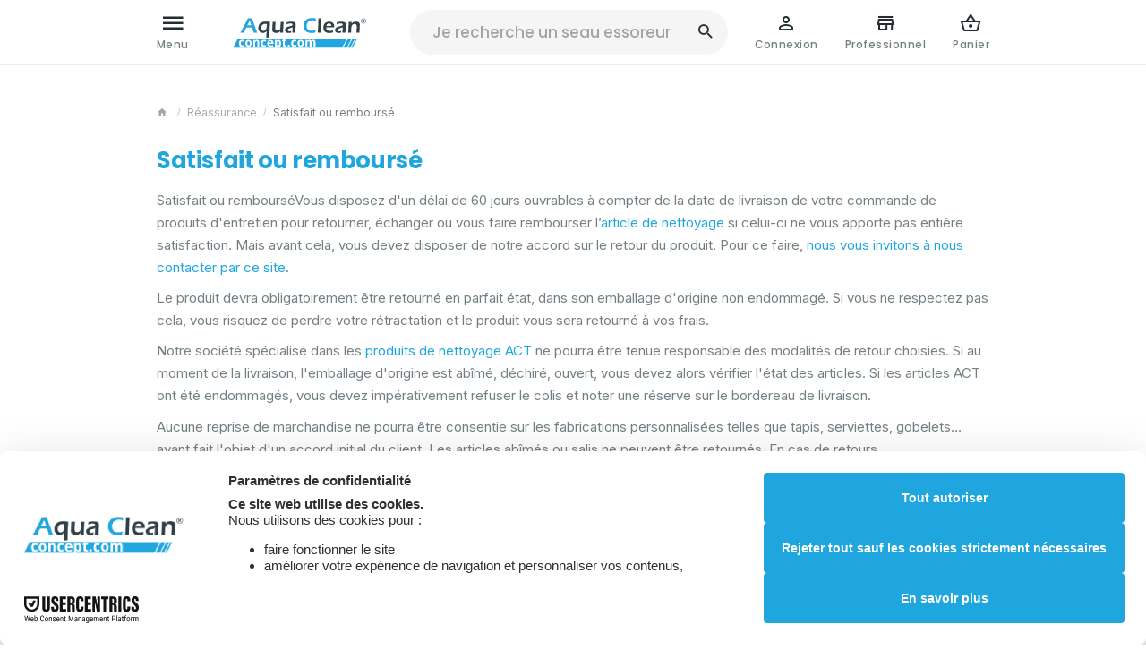

--- FILE ---
content_type: text/html; charset=utf-8
request_url: https://www.aquacleanconcept.com/info/reassurance/satisfait-ou-rembourse
body_size: 21610
content:
<!DOCTYPE HTML>
<!--[if lt IE 7]> <html class="no-js lt-ie9 lt-ie8 lt-ie7" lang="fr-fr"><![endif]-->
<!--[if IE 7]><html class="no-js lt-ie9 lt-ie8 ie7" lang="fr-fr"><![endif]-->
<!--[if IE 8]><html class="no-js lt-ie9 ie8" lang="fr-fr"><![endif]-->
<!--[if gt IE 8]> <html class="no-js ie9" lang="fr-fr"><![endif]-->
<html lang="fr-fr">
	<head>
		            <script data-keepinline="true">
            
            // Define dataLayer and the gtag function.
            window.dataLayer = window.dataLayer || [];
            function gtag(){dataLayer.push(arguments);}

            // Set default consent to 'denied' as a placeholder
            // Determine actual values based on your own requirements
            gtag('consent', 'default', {
                'ad_storage': 'denied',
                'ad_user_data': 'denied',
                'ad_personalization': 'denied',
                'analytics_storage': 'denied',
                'functionality_storage': 'denied',
                'personalization_storage': 'denied',
                'security_storage': 'granted',
                'wait_for_update': 500
            });
            
        </script>
                <script src="https://web.cmp.usercentrics.eu/modules/autoblocker.js" data-keepinline="true" id="usercentrics-autoblocker"></script>
        <script id="usercentrics-cmp" src="https://web.cmp.usercentrics.eu/ui/loader.js" data-keepinline="true" data-settings-id="g3NkVsyj3tubRB" async></script>

		<meta charset="utf-8" />
		
		<title>
					Satisfait ou remboursé
				</title>

		<script data-keepinline="true">
    var cdcGtmApi = '//www.aquacleanconcept.com/module/cdc_googletagmanager/async';
    var ajaxShippingEvent = 1;
    var ajaxPaymentEvent = 1;

/* datalayer */
dataLayer = window.dataLayer || [];
    let cdcDatalayer = {"pageCategory":"cms","event":null,"ecommerce":{"currency":"EUR"}};
    dataLayer.push(cdcDatalayer);

/* call to GTM Tag */
(function(w,d,s,l,i){w[l]=w[l]||[];w[l].push({'gtm.start':
new Date().getTime(),event:'gtm.js'});var f=d.getElementsByTagName(s)[0],
j=d.createElement(s),dl=l!='dataLayer'?'&l='+l:'';j.async=true;j.src=
'https://www.googletagmanager.com/gtm.js?id='+i+dl;f.parentNode.insertBefore(j,f);
})(window,document,'script','dataLayer','GTM-PH6HZV9X');

/* async call to avoid cache system for dynamic data */
dataLayer.push({
  'event': 'datalayer_ready'
});
</script>

						<meta name="generator" content="PrestaShop" />
		<meta name="robots" content="index,follow" />
		<meta name="viewport" content="width=device-width, minimum-scale=0.25, maximum-scale=2.0, initial-scale=1.0" />
		<meta name="apple-mobile-web-app-capable" content="yes" />
														<link rel="stylesheet" href="https://www.aquacleanconcept.com/themes/enetb-base/cache/v_749_67e1672d60c97f9c085322f8857e4df1_all_static.css" type="text/css" media="all" />
																<link rel="stylesheet" href="https://www.aquacleanconcept.com/themes/enetb-base/cache/v_749_93061da039f61fdb6c11e372545c90bf_all_dynamic.css" type="text/css" media="all" />
														<script type="text/javascript" data-usercentrics="ignore">/* <![CDATA[ */;var CUSTOMIZE_TEXTFIELD=1;var PS_CATALOG_MODE=false;var PS_SHOW_PRICES=true;var addedToCart='<span>Ajouté</span>';var ajax_allowed=true;var ajaxsearch=true;var baseDir='https://www.aquacleanconcept.com/';var baseUri='https://www.aquacleanconcept.com/';var buttonBecomesCheckout=false;var checkoutButton='<span class="hidden-xs">Voir le panier</span><span class="visible-xs-inline-block">Panier</span>';var checkoutLink='https://www.aquacleanconcept.com/commande?step=0';var checkoutTitle='Voir mon panier';var contentOnly=false;var currency={"id":1,"name":"Euro","iso_code":"EUR","iso_code_num":"978","sign":"\u20ac","blank":"1","conversion_rate":"1.0000000000","deleted":"0","format":"2","decimals":"1","active":"1","auto_format":false,"prefix":"","suffix":" \u20ac","id_lang":null,"id_shop":"1","id_shop_list":null,"force_id":false};var currencyBlank=1;var currencyFormat=2;var currencyISO='EUR';var currencyModes={"BTC":false,"ETH":true,"EUR":false,"LTC":true,"MTC":true};var currencyRate=1;var currencySign='€';var customizationIdMessage='Personnalisation';var delete_txt='Supprimer';var displayList=false;var fancyboxErrorTitle='Oups. Un problème est survenu';var freeProductTranslation='Offert !';var freeShippingTranslation='Gratuite !';var gdpr_cookie_choice='custom';var generated_date=1768959958;var hasDeliveryAddress=false;var highDPI=false;var id_lang=1;var img_dir='https://www.aquacleanconcept.com/themes/enetb-base/img/';var inputFiles_buttonHtml='Parcourir';var inputFiles_defaultHtml='Aucun fichier sélectionné';var instantsearch=false;var iqitmegamenu_swwidth=true;var isGuest=0;var isLogged=0;var isTouchDevice=false;var lang_code='fr-fr';var lang_iso='fr';var language_code='fr-fr';var page_name='cms';var pixel_ids='1490545457642505';var placeholder_blocknewsletter='Votre adresse e-mail';var placeholder_prefix='Je recherche';var pp_custom_add_to_cart=null;var priceDisplayMethod=0;var priceDisplayPrecision=2;var proceedToCheckout='<span>Voir le panier</span>';var quantity_txt='Quantité';var quickView=true;var randomSentences=["un seau essoreur","un tapis d'entr\u00e9e","du mat\u00e9riel de nettoyage","des microfibres","des produits d'entretien naturels","des produits z\u00e9ro d\u00e9chets"];var removingLinkText='supprimer cet article du panier';var roundMode=2;var shop_name='Aqua Clean Concept';var showPopup=true;var show_prices=true;var single_event_tracking=0;var static_token='dad72d1595353dd1c6747ff7749d5e2a';var toBeDetermined='À définir';var token='e092853496e87f01dee56dd8fb27d29f';var useWebp=true;var usingSecureMode=true;var vatnumber_required='0';/* ]]> */</script>

						<script src="https://www.aquacleanconcept.com/themes/enetb-base/cache/v_664_270c6d473c7f5bcc7223070ccd2b603b_static.js" data-usercentrics="ignore" type="text/javascript"></script>
						<script src="https://www.aquacleanconcept.com/themes/enetb-base/cache/v_664_55768c72849ced57e1b3dec74f1a6e41_dynamic.js" data-usercentrics="ignore" type="text/javascript"></script>
						<script src="/modules/facebookconversiontrackingplus/views/js/events.js" data-usercentrics="Facebook Pixel" type="text/plain" data-uc-allowed="true"></script>
					
		    <meta property="og:site_name" content="Aqua Clean Concept" module="enetopengraph">
    <meta property="og:title" content="Satisfait ou remboursé" module="enetopengraph">
    <meta property="og:image" content="https://">
    <meta property="og:type" content="article" module="enetopengraph">
    <meta property="og:url" content="https://www.aquacleanconcept.com/info/reassurance/satisfait-ou-rembourse" module="enetopengraph">
            <style>
            .seosa_product_label_hint_2 {
                display: none;
                position: absolute;
                background: #000000;
                color: white;
                border-radius: 3px;
                font-size:0.9rem;
                line-height:1.25rem;
                top: 0;
                right: -10px;
                margin-right: -150px;
                z-index: 1000;
                opacity: 1;
                width: 150px;
                padding: 5px;
            }
            .seosa_product_label_hint_2:after {
                border-bottom: solid transparent 7px;
                border-top: solid transparent 7px;
                border-right: solid #000000 10px;
                top: 7px;
                content: " ";
                height: 0;
                right: 100%;
                position: absolute;
                width: 0;
            }
        </style>
            <style>
            .seosa_product_label_hint_4 {
                display: none;
                position: absolute;
                background: #000000;
                color: white;
                border-radius: 3px;
                font-size:0.9rem;
                line-height:1.25rem;
                top: 0;
                right: -10px;
                margin-right: -150px;
                z-index: 1000;
                opacity: 1;
                width: 150px;
                padding: 5px;
            }
            .seosa_product_label_hint_4:after {
                border-bottom: solid transparent 7px;
                border-top: solid transparent 7px;
                border-right: solid #000000 10px;
                top: 7px;
                content: " ";
                height: 0;
                right: 100%;
                position: absolute;
                width: 0;
            }
        </style>
    <script type="text/javascript">/* <![CDATA[ */;(function(){window.sib={equeue:[],client_key:"tm83l9mtmt9yultx14gwe"};window.sib.email_id='';window.sendinblue={};for(var j=['track','identify','trackLink','page'],i=0;i<j.length;i++){(function(k){window.sendinblue[k]=function(){var arg=Array.prototype.slice.call(arguments);(window.sib[k]||function(){var t={};t[k]=arg;window.sib.equeue.push(t);})(arg[0],arg[1],arg[2]);};})(j[i]);}
var n=document.createElement("script"),i=document.getElementsByTagName("script")[0];n.type="text/javascript",n.id="sendinblue-js",n.async=!0,n.src="https://sibautomation.com/sa.js?key="+window.sib.client_key,i.parentNode.insertBefore(n,i),window.sendinblue.page();})();$(document).ready(function(){$('.sib_tracking').on('click',function(e){$.ajax({url:'/modules/enetsendinblue/enetsendinblue-ajax.php',type:'POST',data:{ajax:1,action:'sendEvent',event:$(this).data('event-sendinblue')},success:function(response){},error:function(e){}})})});/* ]]> */</script>
<!-- Enable Facebook Pixels -->
<script type="text/plain" data-usercentrics="Facebook Pixel" data-uc-allowed="true">
    // doNotConsentToPixel = false;
    //console.log(ppGetCookie('pp_pageview_event_id'));
    //var external_id = ppGetCookie('pp_external_id');
    var pageview_event_id = '';
    var pp_price_precision = 2;
    var deferred_loading = 0;
    var deferred_seconds = 0;
    var event_time = 1768959958;
    var local_time = new Date().getTime();
    var consentStatus = true;
    var pp_aurl = 'https://www.aquacleanconcept.com/module/facebookconversiontrackingplus/AjaxConversion'.replace(/&amp;/g, "&");

    // Check if pixel is already initialized
    function facebookpixelinit(tries) {
        let ud = {};
        if (typeof fbq == 'undefined') {
            // Pixel is not initialized, load the script
            initFbqPixels(ud);
        } else {
            console.log('Facebook Pixel Already loaded');
        }

        // Proceed with consent and initialize Pixels
        handleConsentAndInitPixels(ud);

        // Send the PageView event
        sendPageViewEvent()
    }

    function initFbqPixels() {
        
        !function(f,b,e,v,n,t,s){if (f.fbq)return;n=f.fbq=function(){n.callMethod?n.callMethod.apply(n,arguments):n.queue.push(arguments)};if (!f._fbq)f._fbq=n;n.push=n;n.loaded=!0;n.version='2.0';n.queue=[];t=b.createElement(e);t.async=!0;t.src=v;s=b.getElementsByTagName(e)[0];s.parentNode.insertBefore(t,s)}(window,document,'script','https://connect.facebook.net/en_US/fbevents.js');
        
    }

    function handleConsentAndInitPixels(ud) {
                if (typeof window.doNotConsentToPixel !== 'undefined' && doNotConsentToPixel) {
            consentStatus = false;
        }
                pixelConsent(consentStatus);

                fbq('init', '1490545457642505', ud);
            }
    function sendPageViewEvent() {
        /* Code to avoid multiple pixels call */
        /* Used to make it compatible with onepagecheckout */
        if (typeof window.fbq_pageview == 'undefined') {
            pageview_event_id = generateEventId(12);
            ppTrackEvent('PageView', {}, pageview_event_id);
            if (consentStatus) {
                return jQuery.ajax({
                    url: pp_aurl,
                    type: 'POST',
                    cache: false,
                    data: {
                        event: 'PageView',
                        pageview_event_id: pageview_event_id,
                        source_url: window.location.href
                    }
                });
            }
            window.fbq_pageview = 1;  // Mark pageview as processed
        }
    }

    // Consent and localStorage checks, unchanged
        </script>
<!-- End Enable Facebook Pixels -->
<script type="text/plain" data-usercentrics="Facebook Pixel" data-uc-allowed="true">
    fctp_pageviewcount(20);
    function fctp_pageviewcount(tries) {
        if (typeof jQuery === 'undefined' || typeof fbq != 'function') {
            if (tries > 0) {
                setTimeout(function () {
                    fctp_pageviewcount(tries - 1)
                }, 350);
            }
        } else {
            if (consentStatus) {
                jQuery.ajax({
                    url: pp_aurl,
                    type: 'POST',
                    cache: false,
                    data: {
                        event: 'Pageviewcount',
                        source_url: location.href,
                        token: '2b0ce1898a4b678da71c20be64158748',
                    }
                })
                    .done(function (data) {
                        if (data !== null && data.return == 'ok' && typeof data.current_page !== 'undefined') {
                            var page = data.current_page == 20 ? 'PagesViewedMore' + data.current_page : 'PagesViewed' + data.current_page;
                            ppTrackEvent(page, {
                                'currency': 'EUR',
                                'value': '10000'
                            }, pageview_event_id);
                        }
                    })
                    .fail(function (jqXHR, textStatus, errorThrown) {
                        //console.log('Pixel Plus: Cookie consent could not be validated');
                    });
            }
        }
    }
</script>
<!-- Add To cart Pixel Call -->

<script type="text/plain" data-usercentrics="Facebook Pixel" data-uc-allowed="true">
    // console.log('PP ATC');
    var pp_cart_adding = false;
    var qty = 1;
    var button_clicked = false;
    const reg = new RegExp('^(?:[a-z]+:)?//', 'i');
    document.addEventListener("DOMContentLoaded", function(event) {
        init(20);
        function init(tries) {
            if (typeof jQuery === 'undefined') {
                if (tries > 0) {
                    setTimeout(() => { init(tries-1) }, 250);
                } else {
                    console.log('PP: Could not initiate the Add To Cart Event Tracking');
                }
                return;
            }
            var selector = '.add-to-cart, .ajax_add_to_cart_button, .btn-addtocart, #add_to_cart button, #add_to_cart input[type="submit"], #add_to_cart';
            if (typeof pp_custom_add_to_cart !== 'undefined' && pp_custom_add_to_cart != '') {
                selector += ',' + pp_custom_add_to_cart;
            }
            $(document).on('click mousedown', selector, function () {
                if (button_clicked !== false) {
                    clearTimeout(button_clicked);
                }
                button_clicked = setTimeout(function () {
                    button_clicked = false;
                }, 1500);
            });
            setTimeout(function () {
                init_add_to_cart();
            }, 200);

            function unique(array) {
                return $.grep(array, function (el, index) {
                    return index === $.inArray(el, array);
                });
            }

            window.ajaxsetupcalled = false;

            function formatedNumberToFloat(price, ci, cp) {
                price = price.replace(ci, '').replace(cp, '');
                switch (parseInt(currencyFormat)) {
                    case 1:
                        price = price.replace(',', '').replace(' ', '');
                    case 2:
                    case 3:
                        price = price.replace('.', '').replace(' ', '').replace(',', '.');
                    case 4:
                        price = price.replace(',', '').replace(' ', '');
                }
                return parseFloat(price);
            }

            function init_add_to_cart() {
                                $.ajaxPrefilter(function (options, originalOptions, jqXHR) {
                    // console.log('Ajax Prefilter');
                    var urlData = originalOptions.data;
                    if (typeof urlData !== 'undefined' && typeof urlData !== 'object') {
                        var checkData = urlData.search('controller=cart');
                        if (typeof originalOptions.data !== 'undefined' && checkData > -1) {
                            delete window.content_ids_data;
                            delete window.content_ids_product;
                            delete window.total_products_value;
                            window.pp_atc_event_id = generateEventId(12);
                            if (options.data.indexOf('&pp_atc_event_id') === -1) {
                                options.data += '&pp_atc_event_id=' + window.pp_atc_event_id;
                            }
                        }
                    }

                });

                $(document).ajaxComplete(function (request, jqXHR, settings) {
                    //1.5 && 1.6 code
                    if (!button_clicked) {
                        return;
                    }
                    let r = '';
                    if (typeof jqXHR.responseJSON !== 'undefined') {
                        r = jqXHR.responseJSON;
                    } else if (typeof jqXHR.responseText !== 'undefined') {
                        r = JSON.parse(jqXHR.responseText);
                    } else {
                        console.log('can\'t process the response');
                        return;
                    }
                    // console.log(r, settings);
                    if (r !== undefined && r !== null && (typeof r.products === 'object') && r.products.length > 0) {
                        // console.log('PP: Tracking Add To Cart');
                        let url_str = settings.url + '&' + settings.data;
                        let url = '';
                        if (reg.test(url_str)) {
                            url = new URL(url_str);
                        } else {
                            url = new URL(url_str, location.protocol + '//' + location.host);
                        }
                        let search_params = url.searchParams;
                        let ignore_combi_check = 0;
                        var sel_pid = 0;
                        var ipa = 0;
                        //console.log(search_params.get('id_product'));
                        if (search_params.get('id_product') !== null) {
                            sel_pid = search_params.get('id_product');
                            ipa = search_params.get('ipa');
                        } else {
                            sel_pid = parseInt($('#product_page_product_id, #id_product').first().val()) || 0;
                            ipa = parseInt($('#idCombination, #id_product_attribute').first().val()) || 0;
                        }
                        var is_delete = search_params.get('delete');
                        if (is_delete == 1 || is_delete == 'true') {
                            console.log("Removing a product from the cart, no event is needed");
                            return;
                        }
                        if (sel_pid > 0) {
                            window.content_name = '';
                            window.content_category = ``;
                            //cart value should never be 0 or empty, so assigning miniumm value as 1
                            window.content_value = 1;
                            window.content_ids_data = [];
                            window.content_ids_product = [];
                            $.each(r.products, function (key, value) {
                                var id_combination = '';
                                
                                if ((sel_pid == value.id && value.idCombination == 0) || (sel_pid == value.id && value.idCombination > 0 && value.idCombination == ipa) || (sel_pid == value.id && ignore_combi_check)) {
                                    content_name = value.name;
                                    //console.log('Price:');
                                    //console.log(value.price);
                                    //send only one item price, but ps 1.6 returns multiple of the total
                                    content_value = formatedNumberToFloat(value.price, window.currencyISO, window.currencySign) / value.quantity;
                                    var pid = '' + value.id + id_combination;
                                    var this_product = {
                                        'id': pid,
                                        'quantity': value.quantity,
                                        'item_price': formatedNumberToFloat(value.price, window
                                            .currencyIso, window.currencySign) / value.quantity
                                    }
                                    content_ids_data.push(this_product);
                                    content_ids_product.push(pid);
                                }

                            });
                            window.total_products_value = formatedNumberToFloat(r.total, window.currencyISO, window.currencySign);
                            var cartValues = {
                                'content_name': window.content_name,
                                'content_ids': window.content_ids_product,
                                'contents': window.content_ids_data,
                                'content_type': 'product',
                                'value': content_value,
                                'currency': 'EUR'
                            };

                                                        cartValues['product_catalog_id'] = '1225727304147967';
                                                        if (window.content_category != '') {
                                cartValues['content_category'] = window.content_category;
                            }
                            if (cartValues.content_type != '' && cartValues.contents != '' && cartValues.content_ids != '' && cartValues.value != '' && cartValues.currency != '') {
                                trackAddToCart(cartValues, window.pp_atc_event_id);
                            } else {
                                // Is not an AddToCart event
                            }
                        } else {
                            //console.log('Pixel Plus: Could not locate the Product ID, aborting AddToCart');
                        }
                    }
                    button_clicked = false;
                });
                            }

            function customAjaxCall(id_product, id_product_attribute) {
                $.ajax({
                    url: pp_aurl,
                    type: 'POST',
                    cache: false,
                    data: {
                        customAjax: true,
                        id_product: id_product,
                        id_product_attribute: id_product_attribute,
                        quantity: qty,
                        event: 'AddToCart',
                        rand: Math.floor((Math.random() * 100000) + 1),
                        token: 'dad72d1595353dd1c6747ff7749d5e2a',
                    }
                })
                    .done(function (data) {
                        // console.log(data);
                        if (data.return == 'ok') {
                            trackAddToCart(data.custom_data, data.event_id);
                        }
                        setTimeout(function () {
                            pp_cart_adding = false;
                        }, 2000);
                    })
                    .fail(function (jqXHR, textStatus, errorThrown) {
                        // Something went wrong
                    });
            }

            function trackAddToCart(data, event_id) {
                if (!pp_cart_adding) {
                    pp_cart_adding = true;
                    ppTrackEvent('AddToCart', data, event_id);
                    deleteCookie('pp_pixel_event_id');
                }
            }
        }
    });
</script>
<!-- End Add to cart pixel call --><!-- Wishlist Pixel Call -->
<script type="text/plain" data-usercentrics="Facebook Pixel" data-uc-allowed="true">
    //console.clear();
    document.addEventListener('DOMContentLoaded', function() {
    //console.log('init');
        var fctp_wishlist = {"name":"blockwishlist","class":"BlockWishList","selector":"a.addToWishlist","value":1};         fctp_addToWishlist(20);
        function fctp_addToWishlist(max_tries) {
            if (typeof jQuery == 'undefined' || typeof fbq != 'function') {
                setTimeout(function() { fctp_addToWishlist(max_tries - 1); }, 250);
            } else {
                if ($(fctp_wishlist.selector).length > 0) {
                    $(document).ajaxComplete(function (request, jqXHR, settings) {
                        if (settings.url.indexOf(fctp_wishlist.name) >= 0) {
                            // Successful AddToWishlist
                            let data = typeof settings.data !== 'undefined' ? settings.data : settings.url;
                            const params = new Proxy(new URLSearchParams(data), {
                                get: (searchParams, prop) => searchParams.get(prop),
                            });
                            /*console.log(params.id_product);
                            console.log(params.id_product_attribute);*/

                            jQuery.ajax({
                                url: pp_aurl,
                                type: 'POST',
                                cache: false,
                                data: {
                                    id_product : params.id_product,
                                    id_product_attribute : params.id_product_attribute | 0,
                                    quantity : params.quantity,
                                    event: 'AddToWishlist',
                                    rand: Math.floor((Math.random() * 100000) + 1)
                                }
                            })
                                .done(function(data) {
                                    if (data.return != 'error') {
                                        ppTrackEvent('AddToWishlist', data.custom_data, data.event_id);
                                        window.fctp_wishlist_act = true;
                                        setTimeout(function() { window.fctp_wishlist_act = false; }, 500);
                                    }
                                })
                                .fail(function(jqXHR, textStatus, errorThrown) {
                                    console.log(
                                        'Pixel Plus: Failed to track the AddToWishlist Event');
                                });
                        }
                    });
                }
            }
        }
    });
</script>
<!-- End Wishlist Pixel Call --><!-- Contact Pixel Call -->
<script type="text/plain" data-usercentrics="Facebook Pixel" data-uc-allowed="true">
    document.addEventListener("DOMContentLoaded", function(event) {
        init_newsletter(10);
        var fb_pixel_newsletter_event_id = '';
        var FCTP_NEWSLETTER_VALUE = '1';
        var max_tries = 0;


        function init_newsletter(tries)
        {
            if (typeof jQuery === 'undefined' || typeof ppGetCookie === 'undefined') {
                if (tries > 0) {
                    setTimeout(function() { init_newsletter(tries-1); }, 350);
                } else {
                    console.log('PP: Could not Initiate the Newsletter Event Tracking');
                }
                return;
            }
            fb_pixel_newsletter_event_id = ppGetCookie('pp_pixel_newsletter_event_id');
                        $('input[name="submitNewsletter"]').click(function (event) {
                if ($('input[name="email"]').val() != '') {
                    setTimeout(function () {
                        if (jQuery('.block_newsletter').find(".alert-danger").length == 1) {
                            console.log(
                                'Conversion could not be sent, contact module developer to check the issue');
                        } else {
                            fctp_newsletter(10);
                        }
                    }, 1000);
                }
            });
                        function fctp_newsletter(max_tries, email = "") {
                if (typeof fbq != 'undefined' && typeof jQuery != 'undefined') {
                                        jQuery.ajax({
                        url: pp_aurl,
                        type: 'POST',
                        cache: false,
                        data: {
                            event: 'Newsletter',
                            rand: Math.floor((Math.random() * 100000) + 1),
                            source_url: window.location.href
                        }
                    })
                        .done(function (data) {
                            if (data.return == 'ok') {
                                trackNewsletter(email);
                            }
                        })
                        .fail(function (jqXHR, textStatus, errorThrown) {
                            console.log('Conversion could not be sent, as the email is already registered');
                        });
                                    } else {
                    if (tries > 0) {
                        setTimeout(function () {
                            fctp_newsletter(tries - 1)
                        }, 500);
                    }
                }
            }

            function trackNewsletter() {
                ppTrackEvent('Newsletter', {
                    'content_name': 'Lettre d\'informations',
                    value: FCTP_NEWSLETTER_VALUE,
                    currency: 'EUR',
                }, fb_pixel_newsletter_event_id);
            }
        }
    });
</script>
<!-- End Contact Pixel Call --><!-- Contact Pixel Call -->
<script type="text/plain" data-usercentrics="Facebook Pixel" data-uc-allowed="true">
    document.addEventListener("DOMContentLoaded", function() {
        init_time_event(10);
        var time = 0;

        function init_time_event(tries) {
            //Main script start
            if (typeof jQuery === 'undefined' || typeof fbq === 'undefined') {
                if (tries > 0) {
                    setTimeout(function () {
                        init_time_event(tries - 1)
                    }, 500);
                } else {
                    console.log('PP: Could not Initiate the Page Time event');
                }
                return;
            }
            var counter = 0;
            var timer = new IntervalTimer(function () {
                if (counter < 4) {
                    time = time + 30;
                    if (time == 120) {
                        time = '+120';
                    }
                    fctp_pagetime(tries - 1, time);
                    counter++;
                }
            }, 30000); // WAS 30000

            document.addEventListener("visibilitychange", function () {
                if (document.visibilityState === 'visible') {
                    timer.resume();
                } else {
                    timer.pause();
                }
            });
        }
        function IntervalTimer(callback, interval) {
            var timerId, timeoutId, startTime, remaining = 0;
            var state = 0; //  0 = idle, 1 = running, 2 = paused, 3= resumed
            this.interval = interval;
            this.pause = function () {
                if (state != 1 && state != 3) return;
                remaining = this.interval - (new Date() - startTime);
                if (state == 1) window.clearInterval(timerId);
                if (state == 3) window.clearTimeout(timeoutId);
                state = 2;
            };

            this.resume = function () {
                if (state != 2) return;
                state = 3;
                timeoutId = window.setTimeout(this.timeoutCallback, remaining);
            };

            this.timeoutCallback = function () {
                if (state != 3) return;
                callback();
                startTime = new Date();
                timerId = window.setInterval(callback, interval);
                state = 1;
            };

            startTime = new Date();
            timerId = window.setInterval(callback, interval);
            state = 1;
        }

        function fctp_pagetime(tries)
        {
                        jQuery.ajax({
                url: pp_aurl,
                type: 'POST',
                cache: false,
                data: {
                    event: 'Pagetime',
                    source_url: location.href,
                    time: time,
                    rand: Math.floor((Math.random() * 100000) + 1)
                }
            })
            .done(function(data) {
                if (data.return == 'ok') {
                    trackPageTime(data);
                }
            })
            .fail(function(jqXHR, textStatus, errorThrown) {
                console.log('Conversion could not be sent, contact module developer to check the issue');
            });
                    }
        function trackPageTime(data)
        {
            if (!validateTime(time)) {
                return false;
            }
            var eventName = time == 0 ? 'Pagetime' : 'Time'+time+'s';
            ppTrackEvent(eventName, {
                'content_name' : 'PageTime',
                value: 1,
                currency : 'EUR',
                status: true,
                time : time+'s',
            },  data.event_id);
        }
        function validateTime(time) {
            let tmpTime = time.toString().replace('+', ''); // Remove the plus symbol
            return !isNaN(tmpTime) && parseInt(tmpTime) > 0; // Check if it's a positive number
        }
    });
</script>
<!-- End Contact Pixel Call --><script data-keepinline="true">
    window.dataLayer = window.dataLayer || [];
    function gtag(){dataLayer.push(arguments);}

    </script>
<script async src="https://www.googletagmanager.com/gtag/js?id=G-Z9B8Y6EYVF" data-keepinline="true"></script>

<script data-keepinline="true">
    gtag('js', new Date());
    gtag('config', 'G-Z9B8Y6EYVF', {
    });

    (function() {
    var mid = 'G-Z9B8Y6EYVF';
    if (typeof gtag !== 'function') return;

    
    gtag('get', mid, 'client_id', function(cid) {
        document.cookie = '_ga_cid=' + encodeURIComponent(cid) + '; Path=/; SameSite=Lax';
    });

    gtag('get', mid, 'session_id', function(sid) {
        document.cookie = 'ga4_sessionid=' + encodeURIComponent(sid) + '; Path=/; SameSite=Lax';
    });

    gtag('get', mid, 'session_number', function(snum) {
        document.cookie = 'ga4_sessionnum=' + encodeURIComponent(snum) + '; Path=/; SameSite=Lax';
    });

    })();
    
</script><script type="text/plain" data-usercentrics="TikTok" data-uc-allowed="true">
    
        !function (w, d, t) {
            w.TiktokAnalyticsObject=t;var ttq=w[t]=w[t]||[];ttq.methods=["page","track","identify","instances","debug","on","off","once","ready","alias","group","enableCookie","disableCookie"],ttq.setAndDefer=function(t,e){t[e]=function(){t.push([e].concat(Array.prototype.slice.call(arguments,0)))}};for(var i=0;i<ttq.methods.length;i++)ttq.setAndDefer(ttq,ttq.methods[i]);ttq.instance=function(t){for(var e=ttq._i[t]||[],n=0;n<ttq.methods.length;n++)ttq.setAndDefer(e,ttq.methods[n]);return e},ttq.load=function(e,n){var i="https://analytics.tiktok.com/i18n/pixel/events.js";ttq._i=ttq._i||{},ttq._i[e]=[],ttq._i[e]._u=i,ttq._t=ttq._t||{},ttq._t[e]=+new Date,ttq._o=ttq._o||{},ttq._o[e]=n||{};var o=document.createElement("script");o.type="text/javascript",o.async=!0,o.src=i+"?sdkid="+e+"&lib="+t;var a=document.getElementsByTagName("script")[0];a.parentNode.insertBefore(o,a)};


    
        ttq.load('CD388SRC77UFSQD45EUG');
        ttq.page();
    }(window, document, 'ttq');
</script>

<script type="text/plain" data-usercentrics="TikTok" data-uc-allowed="true">ttq.track('Browse');</script><script type="text/plain" data-usercentrics="TikTok" data-uc-allowed="true">
            if (document.addEventListener) {
                window.addEventListener('DOMContentLoaded', tikTokUpdateCart, false);
            } else {
                window.attachEvent('DOMContentLoaded', tikTokUpdateCart);
            }

            function tikTokUpdateCart()
            {
                if (typeof prestashop !== 'undefined') {
                    prestashop.on('updateCart', function (event) {
                        if (event.resp && event.resp.success) {
                            productInCart = event.resp.cart.products.filter(function(el) {
                                return el.id_product == event.resp.id_product
                                    && el.id_product_attribute == event.resp.id_product_attribute
                                    && (!el.id_customization || el.id_customization == event.resp.id_customization);
                            });
                            if (productInCart.length) {
                                productName = productInCart[0].name;
                                Object.entries(productInCart[0].attributes).forEach(function(item) {
                                  productName = productName + ' - ' + item[0] + ': ' + item[1];
                                })

                                ttq.track('AddToCart', {
                                    content_id: event.resp.id_product,
                                    content_type: 'product',
                                    content_name: encodeURIComponent(productName),
                                    quantity: event.resp.quantity,
                                    price: productInCart[0].price_with_reduction,
                                    value: event.resp.cart.totals.total.amount,
                                    currency: 'EUR',
                                });
                            }
                        }
                    });
                } else if (typeof ajaxCart !== 'undefined') {
                    ajaxCart.add = (function() {
                        var ajaxCartaddCached = ajaxCart.add;
                        return function(json) {
                            ajaxCartaddCached.apply(this, arguments);
                            if (arguments[3]) {
                                content_name = $(arguments[3]).closest('[itemtype="https://schema.org/Product"]').find('[itemprop=name]').text().trim();
                                price = $(arguments[3]).closest('[itemtype="https://schema.org/Product"]').find('[itemprop=price]').text().trim();
                            } else {
                                content_name = $($.find('[itemprop=name]')).text().trim();
                                price = $($.find('[itemprop=price]')).text().trim();
                            }
                            ttq.track('AddToCart', {
                                content_id: parseInt(arguments[0]),
                                content_type: 'product',
                                content_name: content_name,
                                quantity: parseInt(arguments[4]),
                                price: price,
                            });
                        }
                    })();
                }
            }
        </script><meta name="application-name" content="Aqua Clean Concept" /><meta name="apple-mobile-web-app-capable" content="yes" /><meta name="apple-mobile-web-app-title" content="Aqua Clean Concept" /><meta name="msapplication-TileColor" content="#FFF" /><meta name="theme-color" content="#FFF" /><meta name="apple-mobile-web-app-status-bar-style" content="#FFF" /><link rel="apple-touch-icon" sizes="57x57" href="/img/favicon/apple-icon-57x57.png?v=210126020158" /><link rel="apple-touch-icon" sizes="60x60" href="/img/favicon/apple-icon-60x60.png?v=210126020158" /><link rel="apple-touch-icon" sizes="72x72" href="/img/favicon/apple-icon-72x72.png?v=210126020158" /><link rel="apple-touch-icon" sizes="114x114" href="/img/favicon/apple-icon-114x114.png?v=210126020158" /><link rel="apple-touch-icon" sizes="76x76" href="/img/favicon/apple-icon-76x76.png?v=210126020158" /><link rel="apple-touch-icon" sizes="120x120" href="/img/favicon/apple-icon-120x120.png?v=210126020158" /><link rel="apple-touch-icon" sizes="152x152" href="/img/favicon/apple-icon-152x152.png?v=210126020158" /><link rel="apple-touch-icon" sizes="180x180" href="/img/favicon/apple-icon-180x180.png?v=210126020158" /><link rel="icon" type="image/png" href="/img/favicon/favicon-16x16.png?v=210126020158" sizes="16x16" /><link rel="icon" type="image/png" href="/img/favicon/favicon-32x32.png?v=210126020158" sizes="32x32" /><link rel="icon" type="image/png" href="/img/favicon/favicon-64x64.png?v=210126020158" sizes="64x64" /><link rel="icon" type="image/png" href="/img/favicon/favicon-96x96.png?v=210126020158" sizes="96x96" /><link rel="icon" type="image/png" href="/img/favicon/android-icon-36x36.png?v=210126020158" sizes="36x36" /><link rel="icon" type="image/png" href="/img/favicon/android-icon-48x48.png?v=210126020158" sizes="48x48" /><link rel="icon" type="image/png" href="/img/favicon/android-icon-72x72.png?v=210126020158" sizes="72x72" /><link rel="icon" type="image/png" href="/img/favicon/android-icon-96x96.png?v=210126020158" sizes="96x96" /><link rel="icon" type="image/png" href="/img/favicon/android-icon-144x144.png?v=210126020158" sizes="144x144" /><link rel="icon" type="image/png" href="/img/favicon/android-icon-192x192.png?v=210126020158" sizes="192x192" /><link rel="icon" type="image/png" href="/img/favicon/android-icon-192x192.png?v=210126020158" sizes="192x192" /><meta name="msapplication-TileImage" content="/img/favicon/ms-icon-144x144.png?v=210126020158" /><meta name="msapplication-square70x70logo" content="/img/favicon/ms-icon-70x70.png?v=210126020158" /><meta name="msapplication-square150x150logo" content="/img/favicon/ms-icon-150x150.png?v=210126020158" /><meta name="msapplication-wide310x150logo" content="/img/favicon/ms-icon-310x150.png?v=210126020158" /><meta name="msapplication-square310x310logo" content="/img/favicon/ms-icon-310x310.png?v=210126020158" /><link rel="manifest" href="/img/favicon/manifest.json?v=210126020158" /><link rel="canonical" href="https://www.aquacleanconcept.com/info/reassurance/satisfait-ou-rembourse">
<link rel="alternate" href="https://www.aquacleanconcept.com/info/reassurance/satisfait-ou-rembourse" hreflang="fr-fr">
<link rel="alternate" href="https://www.aquacleanconcept.com/info/reassurance/satisfait-ou-rembourse" hreflang="x-default">

		<!--[if IE 8]>
		<script src="https://oss.maxcdn.com/libs/html5shiv/3.7.0/html5shiv.js"></script>
		<script src="https://oss.maxcdn.com/libs/respond.js/1.3.0/respond.min.js"></script>
		<![endif]-->
		<link rel="preconnect" href="https://fonts.googleapis.com">
		<link rel="preconnect" href="https://fonts.gstatic.com" crossorigin>
		<link href="https://fonts.googleapis.com/css2?family=Inter:wght@400;700&family=Poppins:wght@500;700&display=swap" rel="stylesheet">
        
                
                
	</head>
	<body id="cms" class="cms cms-10 cms-satisfait-ou-rembourse hide-left-column hide-right-column lang_fr">

	
			<div id="htmlcontent_37_1" class="htmlcontent hidden-sm" style="background-color: #20a6df; padding: 6px 0px 6px 0px ; box-shadow:box-shadow: inset 0 -3px 5px rgb(218 171 55 / 46%); text-shadow: 0 1px 2px rgba(0,0,0,0.25);;"   >
		<div style="text-align: center; font-size: 14px;"><span style="color: #ffffff;"><strong>SECONDE DÉMARQUE ! SOLDES d'hiver jusque -70%</strong>. Profitez de promotions sur tout le site ! Valable jusqu'au 31 janvier inclus !</span></div> 					</div>
<!-- Google Tag Manager (noscript) -->
<noscript><iframe src="https://www.googletagmanager.com/ns.html?id=GTM-PH6HZV9X"
height="0" width="0" style="display:none;visibility:hidden"></iframe></noscript>
<!-- End Google Tag Manager (noscript) -->

	
					<div id="page">
			<header id="header">
								
								
				<div id="header_top">
					<div class="container">
						<div class="row">
							<div id="sidebar_icon" class="header_link">
								<a href="#" class="sidebar_toggle header_link_block" aria-label="Menu" data-controls="sidebar">
									<span class="header_link_label">Menu</span>
								</a>
							</div>

							<a id="header_logo" class="shop-logo header_link_block" href="https://www.aquacleanconcept.com/" title="Aqua Clean Concept">
								<img class="img-responsive" src="https://www.aquacleanconcept.com/img/aqua-clean-concept-logo-1673439729.svg" alt="Aqua Clean Concept" title="Aqua Clean Concept" width="120" height="29"/>	
							</a>
							
							<!-- Block search module TOP -->
<div id="search_block_top" class="jolisearch header_link">
		<script type="application/ld+json">
		{
			"@context": "http://schema.org",
			"@type": "WebSite",
			"url": "https://www.aquacleanconcept.com/",
			"potentialAction":
			{
				"@type": "SearchAction",
				"target": "https://www.aquacleanconcept.com/module/ambjolisearch/jolisearch?search_query={search_query}",
				"query-input": "required name=search_query"
			}
		}
	</script>
		<a href="#" id="searchbox_toggle" class="header_link_block" aria-label="Rechercher">
		<span class="header_link_label">Rechercher</span>
	</a>
	<div id="searchbox" class="header_link_block">
		<form method="get" action="https://www.aquacleanconcept.com/module/ambjolisearch/jolisearch">
			<a href="#" id="searchbox_close">
				<span>Fermer la recherche</span>
			</a>
						<input aria-label="Que recherchez-vous ?" class="search_query form-control ac_input" type="text" id="search_query_top" name="search_query" value="" data-autocomplete-mode="1" data-autocomplete="https://www.aquacleanconcept.com/module/ambjolisearch/jolisearch" data-lang="1" data-manufacturer="Nos marques" data-product="Nos produits" data-article="Nos articles"  data-category="Nos catégories" data-minwordlen="2" data-no-results-found="Aucun produit ne correspond à cette recherche"  data-more-results="Montrer tous les résultats »" placeholder="Je recherche un seau essoreur" data-position='{"my": "left top", "at": "left bottom"}' />

			<!--<input type="submit" name="submit_search" value="Rechercher" class="button btn btn-default button-search" />-->

			<button type="submit" class="button-search" aria-label="Rechercher" id="searchbox_search">
				<span>Rechercher</span>
			</button>
		</form>
	</div>
</div>


<!-- Block user information module TOP  -->
			<div id="blockuserinfo" class="blockuserinfo-block header_link">
			<a href="https://www.aquacleanconcept.com/mon-compte" class="header_link_block" title="Connexion">
				<span class="header_link_label">Connexion</span>
			</a>
		</div>
		<div id="blockuserinfo_pro" class="blockuserinfo-block-pro header_link">
			<a href="https://www.aquacleanconcept.com/connexion?auth_pro=true" class="login-pro header_link_block" title="Professionnel">
				<span class="header_link_label">Professionnel</span>
			</a>
					</div>
	<!-- /Block user information module TOP  --><!-- MODULE Block cart -->
<div id="block_shopping_cart" class="header_link shopping_cart">
	<a href="https://www.aquacleanconcept.com/commande" title="Voir mon panier" rel="nofollow" class="header_link_block sidebar_toggle" data-controls="blockcart_sidebar">
		<span id="cart_quantity" class="ajax_cart_quantity header_link_bullet" style="display:none;">0</span>
		<span class="header_link_label">
			<strong>Panier</strong>
			
			<span class="ajax_cart_quantity" style="display:none;">0</span>
			<span class="ajax_cart_product_txt" style="display:none;">Produit</span>
			<span class="ajax_cart_product_txt_s" style="display:none;">Produits</span>
			<span class="ajax_cart_total" style="display:none;">
							</span>
			<span class="ajax_cart_no_product" >(vide)</span>
		</span>
	</a>
			<div id="blockcart_sidebar" class="cart_block sidebar">
			<!-- block list of products -->
			<div class="block_content sidebar_block cart_block_list">
				<p class="h3 sidebar_header">Mon panier</p>

				<div class="sidebar_body">
				
				<p class="cart_block_no_products">
					Aucun produit
				</p>

				</div>
								<div class="sidebar_footer">
									<div class="cart-prices" style="display:none;">
																									<div class="cart-prices-line last-line">
						<span class="price cart_block_total ajax_block_cart_total">
							0,00 €
						</span>
						<span>Total</span>
					</div>
					</div>
					
					
					<p class="cart-buttons">
						<a id="button_goto_cart" class="btn btn-primary btn-lg btn-block" href="https://www.aquacleanconcept.com/commande?step=0" title="Passer commande" rel="nofollow">
							<span>Passer commande</span>
							<i class="icon-arrow-right right"></i>
						</a>
					</p>
					<span class="continue btn btn-lg btn-block sidebar_toggle" data-controls="blockcart_sidebar" title="Continuer mes achats">
						<i class="icon-arrow-left left"></i>
						<span>Continuer mes achats</span>
					</span>
				</div>
			</div>
		</div><!-- .cart_block -->
	</div>

<!-- /MODULE Block cart -->						</div>
					</div>
				</div>
				
				<div class="iqitmegamenu-wrapper cbp-hor-width-1">
	<div id="iqitmegamenu-horizontal" class="iqitmegamenu cbp-nosticky" role="navigation">
				<div class="container">
								
			<nav id="cbp-hrmenu" class="cbp-hrmenu cbp-horizontal cbp-hrsub-narrow  cbp-fade-slide-bottom  cbp-arrowed    ">
				<ul>
										<li class="cbp-hrmenu-tab cbp-hrmenu-tab-10  cbp-has-submeu">
												<a href="https://www.aquacleanconcept.com/47-entretien-de-la-maison">
													<span class="cbp-tab-title">Entretien de la maison<i class="icon fa icon-chevron-down cbp-submenu-aindicator"></i></span></a>
												<div class="cbp-hrsub col-xs-2">
							<div class="cbp-triangle-container"><div class="cbp-triangle-top"></div><div class="cbp-triangle-top-back"></div></div>
							<div class="cbp-hrsub-inner">
																																													
<div class="row menu_row menu-element  first_rows menu-element-id-1">
	

						
<div class="col-xs-12 cbp-menu-column cbp-menu-element menu-element-id-2 " >
	<div class="cbp-menu-column-inner">
			
				
														<div class="row cbp-categories-row">
																				<div class="col-xs-12">
								<div class="cbp-category-link-w">
									
									<a href="https://www.aquacleanconcept.com/27-deboucheurs" class="cbp-column-title cbp-category-title">Déboucheurs à pompe</a>

																	</div>
							</div>
																											<div class="col-xs-12">
								<div class="cbp-category-link-w">
									
									<a href="https://www.aquacleanconcept.com/28-tapis-d-entrees" class="cbp-column-title cbp-category-title">Tapis d&#039;entrées</a>

																	</div>
							</div>
																											<div class="col-xs-12">
								<div class="cbp-category-link-w">
									
									<a href="https://www.aquacleanconcept.com/48-collecte-des-dechets" class="cbp-column-title cbp-category-title">Collecte des déchets</a>

																	</div>
							</div>
																											<div class="col-xs-12">
								<div class="cbp-category-link-w">
									
									<a href="https://www.aquacleanconcept.com/82-articles-ustensiles-cuisine-durable-ecologique" class="cbp-column-title cbp-category-title">En cuisine</a>

																	</div>
							</div>
																		</div>
										

			</div>
	</div>				</div>               
																																										</div>
						</div>
											</li>
										<li class="cbp-hrmenu-tab cbp-hrmenu-tab-2  cbp-has-submeu">
												<a href="https://www.aquacleanconcept.com/41-nettoyage-ecologique">
													<span class="cbp-tab-title">Nettoyage écologique<i class="icon fa icon-chevron-down cbp-submenu-aindicator"></i></span></a>
												<div class="cbp-hrsub col-xs-2">
							<div class="cbp-triangle-container"><div class="cbp-triangle-top"></div><div class="cbp-triangle-top-back"></div></div>
							<div class="cbp-hrsub-inner">
																																													
<div class="row menu_row menu-element  first_rows menu-element-id-1">
	

						
<div class="col-xs-12 cbp-menu-column cbp-menu-element menu-element-id-2 " >
	<div class="cbp-menu-column-inner">
			
				
														<div class="row cbp-categories-row">
																				<div class="col-xs-12">
								<div class="cbp-category-link-w">
									
									<a href="https://www.aquacleanconcept.com/42-materiel-de-nettoyage" class="cbp-column-title cbp-category-title">Matériel de nettoyage</a>

																	</div>
							</div>
																											<div class="col-xs-12">
								<div class="cbp-category-link-w">
									
									<a href="https://www.aquacleanconcept.com/43-produits-d-entretien-naturels" class="cbp-column-title cbp-category-title">Produits d&#039;entretien naturels</a>

																	</div>
							</div>
																		</div>
										

			</div>
	</div>				</div>               
																																										</div>
						</div>
											</li>
										<li class="cbp-hrmenu-tab cbp-hrmenu-tab-3  cbp-has-submeu">
												<a href="https://www.aquacleanconcept.com/20-corps">
													<span class="cbp-tab-title">Beauté &amp; bien-être<i class="icon fa icon-chevron-down cbp-submenu-aindicator"></i></span></a>
												<div class="cbp-hrsub col-xs-2">
							<div class="cbp-triangle-container"><div class="cbp-triangle-top"></div><div class="cbp-triangle-top-back"></div></div>
							<div class="cbp-hrsub-inner">
																																													
<div class="row menu_row menu-element  first_rows menu-element-id-1">
	

						
<div class="col-xs-12 cbp-menu-column cbp-menu-element menu-element-id-2 " >
	<div class="cbp-menu-column-inner">
			
				
														<div class="row cbp-categories-row">
																				<div class="col-xs-12">
								<div class="cbp-category-link-w">
									
									<a href="https://www.aquacleanconcept.com/45-serviettes-en-microfibres-corps-et-cheveux" class="cbp-column-title cbp-category-title">Hygiène corporelle</a>

																	</div>
							</div>
																											<div class="col-xs-12">
								<div class="cbp-category-link-w">
									
									<a href="https://www.aquacleanconcept.com/53-produits-de-beaute" class="cbp-column-title cbp-category-title">Soins visage</a>

																	</div>
							</div>
																											<div class="col-xs-12">
								<div class="cbp-category-link-w">
									
									<a href="https://www.aquacleanconcept.com/54-soins-corps" class="cbp-column-title cbp-category-title">Soins corps</a>

																	</div>
							</div>
																											<div class="col-xs-12">
								<div class="cbp-category-link-w">
									
									<a href="https://www.aquacleanconcept.com/57-maquillage" class="cbp-column-title cbp-category-title">Maquillage</a>

																	</div>
							</div>
																											<div class="col-xs-12">
								<div class="cbp-category-link-w">
									
									<a href="https://www.aquacleanconcept.com/66-bougies-naturelles-parfumee" class="cbp-column-title cbp-category-title">Bougies naturelles parfumées</a>

																	</div>
							</div>
																											<div class="col-xs-12">
								<div class="cbp-category-link-w">
									
									<a href="https://www.aquacleanconcept.com/80-achat-pierres-roulees-cristaux-lithotherapie" class="cbp-column-title cbp-category-title">Lithothérapie</a>

																	</div>
							</div>
																		</div>
										

			</div>
	</div>				</div>               
																																										</div>
						</div>
											</li>
										<li class="cbp-hrmenu-tab cbp-hrmenu-tab-11  cbp-has-submeu">
												<a href="https://www.aquacleanconcept.com/49-zero-dechets">
													<span class="cbp-tab-title">Zéro déchets<i class="icon fa icon-chevron-down cbp-submenu-aindicator"></i></span></a>
												<div class="cbp-hrsub col-xs-2">
							<div class="cbp-triangle-container"><div class="cbp-triangle-top"></div><div class="cbp-triangle-top-back"></div></div>
							<div class="cbp-hrsub-inner">
																																													
<div class="row menu_row menu-element  first_rows menu-element-id-1">
	

						
<div class="col-xs-12 cbp-menu-column cbp-menu-element menu-element-id-2 " >
	<div class="cbp-menu-column-inner">
			
				
														<div class="row cbp-categories-row">
																				<div class="col-xs-12">
								<div class="cbp-category-link-w">
									
									<a href="https://www.aquacleanconcept.com/50-conservation-des-aliments-zero-dechets" class="cbp-column-title cbp-category-title">Conservation des aliments &quot;zéro déchets&quot;</a>

																	</div>
							</div>
																											<div class="col-xs-12">
								<div class="cbp-category-link-w">
									
									<a href="https://www.aquacleanconcept.com/51-pailles-reutilisables" class="cbp-column-title cbp-category-title">Pailles réutilisables</a>

																	</div>
							</div>
																											<div class="col-xs-12">
								<div class="cbp-category-link-w">
									
									<a href="https://www.aquacleanconcept.com/52-etuis-a-repas-et-snacks-zero-dechets" class="cbp-column-title cbp-category-title">Étuis à repas et snacks &quot;zéro déchets&quot;</a>

																	</div>
							</div>
																											<div class="col-xs-12">
								<div class="cbp-category-link-w">
									
									<a href="https://www.aquacleanconcept.com/79-fontaines-purification-eau-du-robinet" class="cbp-column-title cbp-category-title">Fontaines à eau</a>

																	</div>
							</div>
																		</div>
										

			</div>
	</div>				</div>               
																																										</div>
						</div>
											</li>
										<li class="cbp-hrmenu-tab cbp-hrmenu-tab-4 ">
												<a href="https://www.aquacleanconcept.com/14-achats-groupes">
													<span class="cbp-tab-title">Achats groupés</span></a>
											</li>
										<li class="cbp-hrmenu-tab cbp-hrmenu-tab-16 ">
												<a href="/promotions">
													<span class="cbp-tab-title">Promotions</span></a>
											</li>
										<li class="cbp-hrmenu-tab cbp-hrmenu-tab-8 ">
												<a href="https://www.aquacleanconcept.com/69-notre-blog">
													<span class="cbp-tab-title">Blog</span></a>
											</li>
										<li class="cbp-hrmenu-tab cbp-hrmenu-tab-9 ">
												<a href="https://www.aquacleanconcept.com/38-s-informer">
													<span class="cbp-tab-title">S&#039;informer</span></a>
											</li>
										<li class="cbp-hrmenu-tab cbp-hrmenu-tab-6 ">
												<a href="/nous-contacter">
													<span class="cbp-tab-title">Contact</span></a>
											</li>
									</ul>
			</nav>
				</div> <!-- Container -->
			</div>

	</div>
			</header>

			<aside id="sidebar" class="sidebar left">
				<div class="sidebar_block">
					<div class="sidebar_header">
						<a id="sidebar_logo" class="shop-logo" href="https://www.aquacleanconcept.com/" title="Aqua Clean Concept">
							<img class="img-responsive" src="https://www.aquacleanconcept.com/img/aqua-clean-concept-logo-1673439729.svg" alt="Aqua Clean Concept" title="Aqua Clean Concept" width="120" height="29" />	
						</a>
					</div>

					<div class="sidebar_body">
						
<div id="iqitmegamenu-mobile">

	<ul id="iqitmegamenu-mobile-menu" class=""> 
									<li class="menu_item"><a href="https://www.aquacleanconcept.com/">Accueil</a>
									</li>
												<li class="menu_item"><div class="responsiveInykator">+</div><a href="https://www.aquacleanconcept.com/47-entretien-de-la-maison">Entretien de la maison</a>
											<ul style="display: none;">
			<li><a href="https://www.aquacleanconcept.com/27-deboucheurs">D&eacute;boucheurs &agrave; pompe</a>
					</li>
				<li><a href="https://www.aquacleanconcept.com/28-tapis-d-entrees">Tapis d&#039;entr&eacute;es</a>
					</li>
				<li><a href="https://www.aquacleanconcept.com/48-collecte-des-dechets">Collecte des d&eacute;chets</a>
					</li>
				<li><a href="https://www.aquacleanconcept.com/82-articles-ustensiles-cuisine-durable-ecologique">En cuisine</a>
					</li>
	</ul>									</li>
												<li class="menu_item"><div class="responsiveInykator">+</div><a href="https://www.aquacleanconcept.com/41-nettoyage-ecologique">Nettoyage &eacute;cologique</a>
											<ul style="display: none;">
			<li><a href="https://www.aquacleanconcept.com/42-materiel-de-nettoyage">Mat&eacute;riel de nettoyage</a>
					</li>
				<li><a href="https://www.aquacleanconcept.com/43-produits-d-entretien-naturels">Produits d&#039;entretien naturels</a>
					</li>
	</ul>									</li>
												<li class="menu_item"><div class="responsiveInykator">+</div><a href="https://www.aquacleanconcept.com/20-corps">Beaut&eacute; &amp; bien-&ecirc;tre</a>
											<ul style="display: none;">
			<li><a href="https://www.aquacleanconcept.com/45-serviettes-en-microfibres-corps-et-cheveux">Hygi&egrave;ne corporelle</a>
					</li>
				<li><a href="https://www.aquacleanconcept.com/53-produits-de-beaute">Soins visage</a>
					</li>
				<li><a href="https://www.aquacleanconcept.com/54-soins-corps">Soins corps</a>
					</li>
				<li><a href="https://www.aquacleanconcept.com/57-maquillage">Maquillage</a>
					</li>
				<li><a href="https://www.aquacleanconcept.com/66-bougies-naturelles-parfumee">Bougies naturelles parfum&eacute;es</a>
					</li>
				<li><a href="https://www.aquacleanconcept.com/80-achat-pierres-roulees-cristaux-lithotherapie">Lithoth&eacute;rapie</a>
					</li>
	</ul>									</li>
												<li class="menu_item"><div class="responsiveInykator">+</div><a href="https://www.aquacleanconcept.com/49-zero-dechets">Z&eacute;ro d&eacute;chets</a>
											<ul style="display: none;">
			<li><a href="https://www.aquacleanconcept.com/50-conservation-des-aliments-zero-dechets">Conservation des aliments &quot;z&eacute;ro d&eacute;chets&quot;</a>
					</li>
				<li><a href="https://www.aquacleanconcept.com/51-pailles-reutilisables">Pailles r&eacute;utilisables</a>
					</li>
				<li><a href="https://www.aquacleanconcept.com/52-etuis-a-repas-et-snacks-zero-dechets">&Eacute;tuis &agrave; repas et snacks &quot;z&eacute;ro d&eacute;chets&quot;</a>
					</li>
				<li><a href="https://www.aquacleanconcept.com/79-fontaines-purification-eau-du-robinet">Fontaines &agrave; eau</a>
					</li>
				<li><a href="https://www.aquacleanconcept.com/81-carafe-filtrante">Carafes et bouteilles filtrantes</a>
					</li>
	</ul>									</li>
												<li class="menu_item"><a href="https://www.aquacleanconcept.com/14-achats-groupes">Achats group&eacute;s</a>
									</li>
												<li class="menu_item"><div class="responsiveInykator">+</div><a href="https://www.aquacleanconcept.com/69-notre-blog">Notre blog</a>
											<ul style="display: none;">
			<li><a href="https://www.aquacleanconcept.com/70-conseils-sur-la-microfibre">Conseils sur la microfibre</a>
					</li>
				<li><a href="https://www.aquacleanconcept.com/71-meilleurs-equipements-de-nettoyage">Meilleurs &eacute;quipements de nettoyage</a>
					</li>
				<li><a href="https://www.aquacleanconcept.com/72-microfibre-et-sante">Microfibre et sant&eacute;</a>
					</li>
				<li><a href="https://www.aquacleanconcept.com/73-eco-consommation">&Eacute;co-consommation</a>
					</li>
				<li><a href="https://www.aquacleanconcept.com/78-nos-recettes-ecologiques-pour-l-entretien-et-le-nettoyage">Recettes &eacute;cologiques pour l&#039;entretien et le nettoyage</a>
					</li>
	</ul>									</li>
												<li class="menu_item"><div class="responsiveInykator">+</div><a href="https://www.aquacleanconcept.com/38-s-informer">S&#039;informer</a>
											<ul style="display: none;">
			<li><a href="https://www.aquacleanconcept.com/39-le-nettoyage-ecologique">Le nettoyage &eacute;cologique</a>
					</li>
				<li><a href="https://www.aquacleanconcept.com/40-la-microfibre">La microfibre</a>
					</li>
	</ul>									</li>
												<li class="menu_item"><a href="/nous-contacter">Nous contacter</a>
									</li>
						</ul>
</div>


					</div>
					
															<div class="sidebar_footer">
						<!-- Block user information module TOP  -->
			<div id="blockuserinfo_sidebar" class="blockuserinfo-block header_link">
			<a href="https://www.aquacleanconcept.com/mon-compte" class="header_link_block" title="Connexion">
				<span class="header_link_label">Connexion</span>
			</a>
		</div>
		<div id="blockuserinfo_pro_sidebar" class="blockuserinfo-block-pro header_link">
			<a href="https://www.aquacleanconcept.com/connexion?auth_pro=true" class="login-pro header_link_block" title="Professionnel">
				<span class="header_link_label">Professionnel</span>
			</a>
					</div>
	<!-- /Block user information module TOP  -->
					</div>
									</div>
			</aside>
			
									
							
<!-- Breadcrumb -->
<nav class="breadcrumb">
	<div class="container">
		<a class="home" href="https://www.aquacleanconcept.com/" title="retour &agrave; Accueil"><i class="icon-home left"></i></a>
					<i class="navigation-pipe">&gt;</i>
						<span class="navigation_end"><a href="https://www.aquacleanconcept.com/info/reassurance">R&eacute;assurance</a></span><i class="navigation-pipe">></i><span class="navigation_product">Satisfait ou rembours&eacute;</span>
		
			</div>
</nav>
<!-- /Breadcrumb -->
			
			<div class="columns-container">
				<div id="columns" class="container">
					<div class="row">
																																					<main id="center_column" class="center_column col-xs-12 col-md-12">
							
				<div class="rte">
		<h1>Satisfait ou remboursé</h1>
<p>Satisfait ou rembourséVous disposez d'un délai de 60 jours ouvrables à compter de la date de livraison de votre commande de produits d'entretien pour retourner, échanger ou vous faire rembourser l’<a title="Microfibres multi-usages" href="/fr/3-microfibre-multi-usages">article de nettoyage</a> si celui-ci ne vous apporte pas entière satisfaction. Mais avant cela, vous devez disposer de notre accord sur le retour du produit. Pour ce faire, <a title="Contactez-nous pour tout renseignement" href="/contactez-nous">nous vous invitons à nous contacter par ce site</a>.</p>
<p>Le produit devra obligatoirement être retourné en parfait état, dans son emballage d'origine non endommagé. Si vous ne respectez pas cela, vous risquez de perdre votre rétractation et le produit vous sera retourné à vos frais.</p>
<p>Notre société spécialisé dans les <a title="Produits de nettoyage ACT" href="/les-kits-promotionnels/44-kit-nettoyage-de-3-chiffons-microfibre-pour-la-maison.html">produits de nettoyage ACT</a> ne pourra être tenue responsable des modalités de retour choisies. Si au moment de la livraison, l'emballage d'origine est abîmé, déchiré, ouvert, vous devez alors vérifier l'état des articles. Si les articles ACT ont été endommagés, vous devez impérativement refuser le colis et noter une réserve sur le bordereau de livraison.</p>
<p>Aucune reprise de marchandise ne pourra être consentie sur les fabrications personnalisées telles que tapis, serviettes, gobelets…ayant fait l'objet d'un accord initial du client. Les articles abîmés ou salis ne peuvent être retournés. En cas de retours abusifs, <strong>Aquacleanconcept</strong> se réserve le droit de refuser une commande ultérieure.</p>
	</div>
<br />
								</main><!-- #center_column -->
												</div><!-- .row -->
					</div><!-- #columns -->
				</div><!-- .columns-container -->

																<section id="footer_top">
					<div class="container">
						<div class="row">			
								<div id="enetfeaturedcategories_4" class="page-home-box rte-module feat_cat">
				<div class="container-maybe">
					<p class="page-product-heading">
						<span><a href="https://www.aquacleanconcept.com/69-notre-blog">Derniers articles</a></span>
						<a href="https://www.aquacleanconcept.com/69-notre-blog" class="btn btn-default">Découvrir</a>					</p>
					
					<div class="feat_cat_content">
															<!-- Layout 2 - Affichage en liste -->
	<ul id="G-Z9B8Y6EYVF" class="product_list product_list_custom layout_2 feat_cat_product_list">
			
		<li class="ajax_block_product type-article clickable" data-id-product="666" data-id-product-attribute="0">
			<div class="product-container">
				<div class="product-image">
							<a class="product_image_link" href="https://www.aquacleanconcept.com/notre-blog/666-deboucher-evier-wc-deboucheur-pompe-accessoires.html" title="Comment déboucher un évier ou des WC sans produit chimique ?">
								
							
							
			
		<img class="replace-2x img-responsive product_image_image lazyload" src="https://www.aquacleanconcept.com/3567-small_default/deboucher-evier-wc-deboucheur-pompe-accessoires.webp" data-src="https://www.aquacleanconcept.com/3567-home_default_smaller/deboucher-evier-wc-deboucheur-pompe-accessoires.webp" alt="Comment déboucher un évier ou des WC sans produit chimique ?" title="Comment déboucher un évier ou des WC sans produit chimique ?" data-image-type="home_default_smaller" width="234" height="234" />
		</a>
	
												</div>
				
				<div class="product-infos">
						<h3 class="product-name" >
				<a href="https://www.aquacleanconcept.com/notre-blog/666-deboucher-evier-wc-deboucheur-pompe-accessoires.html" title="Comment déboucher un évier ou des WC sans produit chimique ?">
					Comment déboucher un évier ou des WC sans produit chimique ?
				</a>
			</h3>
					
					<div class="product-infos-title">
						
								<div class="product-desc">
		<p>Un <strong>évier ou des WC bouchés</strong> sont des problèmes fréquents au quotidien. Si les déboucheurs chimiques semblent efficaces, ils peuvent endommager les canalisations et nuire à la santé. <strong>Aqua Clean Concept</strong>, spécialiste en la matière, vous propose des <strong><a href="/27-deboucheurs" title="Pourquoi utiliser le déboucheur à pompe d'Aqua Clean Concept">solutions mécaniques pour un débouchage écologique efficace</a></strong>, sans produit chimique.</p>
	</div>
						</div>
					<div class="product-infos-actions">
																								<div class="button-container">
			<a class="btn btn-link" href="https://www.aquacleanconcept.com/notre-blog/666-deboucher-evier-wc-deboucheur-pompe-accessoires.html" title="Comment déboucher un évier ou des WC sans produit chimique ?"><span>Lire la suite</span><i class="icon-arrow-right right"></i></a>
		</div>
								</div>
				</div>
			</div>
		</li>
			
		<li class="ajax_block_product type-article clickable" data-id-product="665" data-id-product-attribute="0">
			<div class="product-container">
				<div class="product-image">
							<a class="product_image_link" href="https://www.aquacleanconcept.com/notre-blog/665-avantages-duo-microfibres-multi-usage-vitre-nettoyage.html" title="Duo de microfibres multi-usage &amp; vitres : la solution idéale pour un nettoyage sans trace et sans produit">
								
							
							
			
		<img class="replace-2x img-responsive product_image_image lazyload" src="https://www.aquacleanconcept.com/3566-small_default/avantages-duo-microfibres-multi-usage-vitre-nettoyage.webp" data-src="https://www.aquacleanconcept.com/3566-home_default_smaller/avantages-duo-microfibres-multi-usage-vitre-nettoyage.webp" alt="Duo de microfibres multi-usage &amp; vitres : la solution idéale pour un nettoyage sans trace et sans produit" title="Duo de microfibres multi-usage &amp; vitres : la solution idéale pour un nettoyage sans trace et sans produit" data-image-type="home_default_smaller" width="234" height="234" />
		</a>
	
												</div>
				
				<div class="product-infos">
						<h3 class="product-name" >
				<a href="https://www.aquacleanconcept.com/notre-blog/665-avantages-duo-microfibres-multi-usage-vitre-nettoyage.html" title="Duo de microfibres multi-usage &amp; vitres : la solution idéale pour un nettoyage sans trace et sans produit">
					Duo de microfibres multi-usage &amp; vitres : la solution idéale pour un nettoyage sans trace et sans produit
				</a>
			</h3>
					
					<div class="product-infos-title">
						
								<div class="product-desc">
		<p>Nettoyer efficacement sans multiplier les produits ni les déchets est devenu une priorité pour de nombreux foyers et professionnels. Le <strong><a href="/nettoyage-ecologique/643-pack-microfibres-vitres-multiusage-recycle-ecologique-nettoyage-0733968335869.html" title="Aqua Clean vous propose un duo de microfibres pour un nettoyage sans trace">duo de microfibres vitres et multi-usage</a></strong> répond parfaitement à cette exigence en offrant une <strong>solution simple, durable et performante</strong>. <strong>Aqua Clean Concept</strong>, spécialiste des solutions de nettoyage écologiques, vous explique pourquoi ces <strong>lingettes microfibres</strong> sont idéales pour obtenir des <strong>surfaces propres et brillantes</strong>, <strong>sans traces et sans détergent</strong>.</p>
	</div>
						</div>
					<div class="product-infos-actions">
																								<div class="button-container">
			<a class="btn btn-link" href="https://www.aquacleanconcept.com/notre-blog/665-avantages-duo-microfibres-multi-usage-vitre-nettoyage.html" title="Duo de microfibres multi-usage &amp; vitres : la solution idéale pour un nettoyage sans trace et sans produit"><span>Lire la suite</span><i class="icon-arrow-right right"></i></a>
		</div>
								</div>
				</div>
			</div>
		</li>
		</ul>
											</div>
				</div>
			</div>
				<div id="footer_reassurance" class="htmlcontent reassurance"   >
		<h2 class="page-product-heading">Nos points forts</h2>
<ul>
<li class="hide-pro"><a href="/info/reassurance/livraison"><i class="icon-truck"></i><strong>Livraison gratuite</strong> pour tout commande à partir de 99€ d'achat</a></li>
<li class="show-pro"><a href="/info/reassurance/livraison"><i class="icon-truck"></i><strong>Livraison gratuite</strong> pour tout commande à partir de 50€ d'achat</a></li>
<li><a href="/info/reassurance/2-ans-de-garantie-des-microfibres-act-actexvikan"><i class="icon-octagram-outline"></i><strong>2 ans de garantie</strong> pour tout achat.</a></li>
<li><a href="/info/reassurance/satisfait-ou-rembourse"><i class="icon-thumb-up-outline"></i><strong>Satisfait ou remboursé</strong> Retournez votre colis sous les 60 jours</a></li>
<li><a href="/info/reassurance/paiement-securise"><i class="icon-lock"></i><strong>Paiement 100% sécurisé</strong> avec Multisafepay</a></li>
</ul> 					</div>
</div>
					</div>
				</section>
				
								<!-- Footer -->
				<footer id="footer">
					<div class="container">
						<div class="row"><!-- Block categories module -->
<div id="blockcategories_footer" class="blockcategories_footer footer-block">
	<p class="h4">Nos produits</p>

	<div class="toggle-footer">
		<div class="category_footer list">
			<ul class="list-block tree dhtml">
																		<li class="category_41">
	<a href="https://www.aquacleanconcept.com/41-nettoyage-ecologique" title="Nettoyage écologique">
		Nettoyage écologique
	</a>
			<ul>
									<li class="category_42">
	<a href="https://www.aquacleanconcept.com/42-materiel-de-nettoyage" title="Matériel de nettoyage">
		Matériel de nettoyage
	</a>
	</li>												<li class="category_43 last">
	<a href="https://www.aquacleanconcept.com/43-produits-d-entretien-naturels" title="Produits d&#039;entretien naturels">
		Produits d&#039;entretien naturels
	</a>
	</li>							</ul>
	</li>				
													
																<li class="category_20">
	<a href="https://www.aquacleanconcept.com/20-corps" title="Beauté &amp; bien-être">
		Beauté &amp; bien-être
	</a>
			<ul>
									<li class="category_45">
	<a href="https://www.aquacleanconcept.com/45-serviettes-en-microfibres-corps-et-cheveux" title="Hygiène corporelle">
		Hygiène corporelle
	</a>
	</li>												<li class="category_53">
	<a href="https://www.aquacleanconcept.com/53-produits-de-beaute" title="Soins visage">
		Soins visage
	</a>
	</li>												<li class="category_54">
	<a href="https://www.aquacleanconcept.com/54-soins-corps" title="Soins corps">
		Soins corps
	</a>
	</li>												<li class="category_57">
	<a href="https://www.aquacleanconcept.com/57-maquillage" title="Maquillage">
		Maquillage
	</a>
	</li>												<li class="category_66">
	<a href="https://www.aquacleanconcept.com/66-bougies-naturelles-parfumee" title="Bougies naturelles parfumées">
		Bougies naturelles parfumées
	</a>
	</li>												<li class="category_80 last">
	<a href="https://www.aquacleanconcept.com/80-achat-pierres-roulees-cristaux-lithotherapie" title="Lithothérapie">
		Lithothérapie
	</a>
	</li>							</ul>
	</li>				
													
																<li class="category_47">
	<a href="https://www.aquacleanconcept.com/47-entretien-de-la-maison" title="Entretien de la maison">
		Entretien de la maison
	</a>
			<ul>
									<li class="category_27">
	<a href="https://www.aquacleanconcept.com/27-deboucheurs" title="Déboucheurs à pompe">
		Déboucheurs à pompe
	</a>
	</li>												<li class="category_28">
	<a href="https://www.aquacleanconcept.com/28-tapis-d-entrees" title="Tapis d&#039;entrées">
		Tapis d&#039;entrées
	</a>
	</li>												<li class="category_48">
	<a href="https://www.aquacleanconcept.com/48-collecte-des-dechets" title="Collecte des déchets">
		Collecte des déchets
	</a>
	</li>												<li class="category_82 last">
	<a href="https://www.aquacleanconcept.com/82-articles-ustensiles-cuisine-durable-ecologique" title="En cuisine">
		En cuisine
	</a>
	</li>							</ul>
	</li>				
													
												</ul>
		</div> <!-- .category_footer -->

		<div class="category_footer list">
			<ul class="list-block tree dhtml">
																<li class="category_49">
	<a href="https://www.aquacleanconcept.com/49-zero-dechets" title="Zéro déchets">
		Zéro déchets
	</a>
			<ul>
									<li class="category_50">
	<a href="https://www.aquacleanconcept.com/50-conservation-des-aliments-zero-dechets" title="Conservation des aliments &quot;zéro déchets&quot;">
		Conservation des aliments &quot;zéro déchets&quot;
	</a>
	</li>												<li class="category_51">
	<a href="https://www.aquacleanconcept.com/51-pailles-reutilisables" title="Pailles réutilisables">
		Pailles réutilisables
	</a>
	</li>												<li class="category_52">
	<a href="https://www.aquacleanconcept.com/52-etuis-a-repas-et-snacks-zero-dechets" title="Étuis à repas et snacks &quot;zéro déchets&quot;">
		Étuis à repas et snacks &quot;zéro déchets&quot;
	</a>
	</li>												<li class="category_79">
	<a href="https://www.aquacleanconcept.com/79-fontaines-purification-eau-du-robinet" title="Fontaines à eau">
		Fontaines à eau
	</a>
	</li>												<li class="category_81 last">
	<a href="https://www.aquacleanconcept.com/81-carafe-filtrante" title="Carafes et bouteilles filtrantes">
		Carafes et bouteilles filtrantes
	</a>
	</li>							</ul>
	</li>				
													
																<li class="category_38">
	<a href="https://www.aquacleanconcept.com/38-s-informer" title="S&#039;informer">
		S&#039;informer
	</a>
			<ul>
									<li class="category_39">
	<a href="https://www.aquacleanconcept.com/39-le-nettoyage-ecologique" title="Le nettoyage écologique">
		Le nettoyage écologique
	</a>
	</li>												<li class="category_40 last">
	<a href="https://www.aquacleanconcept.com/40-la-microfibre" title="La microfibre">
		La microfibre
	</a>
	</li>							</ul>
	</li>				
													
																<li class="category_14">
	<a href="https://www.aquacleanconcept.com/14-achats-groupes" title="Achats groupés">
		Achats groupés
	</a>
	</li>				
													
												</ul>
		</div> <!-- .category_footer -->

		<div class="category_footer list">
			<ul class="list-block tree dhtml">
																<li class="category_58">
	<a href="https://www.aquacleanconcept.com/58-echantillons-gratuits" title="Échantillons gratuits">
		Échantillons gratuits
	</a>
	</li>				
													
																<li class="category_69">
	<a href="https://www.aquacleanconcept.com/69-notre-blog" title="Notre blog">
		Notre blog
	</a>
			<ul>
									<li class="category_70">
	<a href="https://www.aquacleanconcept.com/70-conseils-sur-la-microfibre" title="Conseils sur la microfibre">
		Conseils sur la microfibre
	</a>
	</li>												<li class="category_71">
	<a href="https://www.aquacleanconcept.com/71-meilleurs-equipements-de-nettoyage" title="Meilleurs équipements de nettoyage">
		Meilleurs équipements de nettoyage
	</a>
	</li>												<li class="category_72">
	<a href="https://www.aquacleanconcept.com/72-microfibre-et-sante" title="Microfibre et santé">
		Microfibre et santé
	</a>
	</li>												<li class="category_73">
	<a href="https://www.aquacleanconcept.com/73-eco-consommation" title="Éco-consommation">
		Éco-consommation
	</a>
	</li>												<li class="category_78 last">
	<a href="https://www.aquacleanconcept.com/78-nos-recettes-ecologiques-pour-l-entretien-et-le-nettoyage" title="Recettes écologiques pour l&#039;entretien et le nettoyage">
		Recettes écologiques pour l&#039;entretien et le nettoyage
	</a>
	</li>							</ul>
	</li>				
													
																<li class="category_76 last">
	<a href="https://www.aquacleanconcept.com/76-produits-phares" title="Produits phares">
		Produits phares
	</a>
	</li>				
													
										</ul>
		</div> <!-- .category_footer -->
	</div>
</div>
<!-- /Block categories module -->
<div id="htmlcontent_footer" class="theme-configurator footer-block">
	<div class="container-maybe">
		<ul class="htmlcontent-home">
							
				<li id="htmlcontent-11" class="htmlcontent-item">
										<div class="htmlcontent-container toggle-footer">
													<a href="/info/suggestion-de-produits-ecologiques" class="item-link" title="Aidez-nous !">
																										</a>
						
												<div class="item-content">
							
															<div class="item-html">
									<p>Vous êtes fabricant de produits respectueux de notre santé et notre planète ?<br /><br /><span>Suggérez-nous vos produits !</span></p>
								</div>
													</div>
											</div>
				</li>
					</ul>
	</div>
</div>
<!-- MODULE Block contact infos -->
<div id="block_contact_infos" class="footer-block">
	<a class="footer_logo" href="https://www.aquacleanconcept.com/" title="Aqua Clean Concept">
		<img class="logo img-responsive" src="https://www.aquacleanconcept.com/img/aqua-clean-concept-logo-1673439729.svg" alt="Aqua Clean Concept" width="140" height="53"/>
	</a>

		<div id="htmlcontent_16_1" class="htmlcontent shop-phones"   >
		<a href="/nous-contacter" class="hidden-xs"> <img src="" data-src="/img/flags/fr.png" alt="France" width="18" height="18" /><strong>+33 (0)9 75 12 97 50</strong> </a> <a href="/nous-contacter" class="hidden-xs"> <img src="" data-src="/img/flags/be.png" alt="Belgique" width="18" height="18" /><strong>+32 (0)800 821 31</strong> </a> <a href="tel:+33975129750" class="visible-xs phone-call"> <img src="" data-src="/img/flags/fr.png" alt="France" width="18" height="18" /><strong>+33 (0)9 75 12 97 50</strong> </a> <a href="tel:+3280082131" class="visible-xs phone-call"> <img src="" data-src="/img/flags/be.png" alt="Belgique" width="18" height="18" /><strong>+32 (0)800 821 31</strong> </a> 					</div>

</div>
<!-- /MODULE Block contact infos -->
<!-- Block myaccount module -->
<div id="myaccount_footer_block" class="footer-block">
	<p class="h4">Besoin d'aide ?</p>

	<div class="block_content toggle-footer">
		<ul class="list-block">
							<li>
					<a href="https://www.aquacleanconcept.com/info/effectuer-ou-retourner-une-commande" title="Comment passer ou retourner une commande ?" rel="nofollow">Comment passer ou retourner une commande ?</a>
				</li>
				<li>
					<a href="https://www.aquacleanconcept.com/historique-commandes" title="Visualiser ou suivre mes commandes" rel="nofollow">Visualiser ou suivre mes commandes</a>
				</li>
								<li>
					<a href="https://www.aquacleanconcept.com/retours-produits" title="Mes retours" rel="nofollow">Mes retours</a>
				</li>
														<li>
				<a href="https://www.aquacleanconcept.com/adresses" title="Visualiser ou modifier mes adresses" rel="nofollow">Visualiser ou modifier mes adresses</a>
			</li>
			<li>
				<a href="https://www.aquacleanconcept.com/identite" title="Gérer mes informations personnelles" rel="nofollow">Gérer mes informations personnelles</a>
			</li>
			
			
           
         		</ul>
	</div>
</div>
<!-- /Block myaccount module -->
	<!-- Block CMS module footer -->
	<div id="block_various_links_footer" class="footer-block">
		<p class="h4">Informations</p>
		<div class="toggle-footer">
			<ul class="list-block">
															<li class="item">
							<a href="https://www.aquacleanconcept.com/info/notre-entreprise" title="À propos de d&#039;Aqua Clean Concept">
								À propos de d&#039;Aqua Clean Concept
							</a>
						</li>
																				<li class="item">
							<a href="https://www.aquacleanconcept.com/info/charte-rse-ecommerce-durable" title="Charte RSE d’Aqua Clean Concept">
								Charte RSE d’Aqua Clean Concept
							</a>
						</li>
																				<li class="item">
							<a href="https://www.aquacleanconcept.com/info/mission-vision-et-valeurs" title="Mission, vision et valeurs d’Aqua Clean Concept">
								Mission, vision et valeurs d’Aqua Clean Concept
							</a>
						</li>
																				<li class="item">
							<a href="https://www.aquacleanconcept.com/info/sites-partenaires-de-aquaclean-concept" title="Sites partenaires">
								Sites partenaires
							</a>
						</li>
																		<li class="item">
						<a href="https://www.aquacleanconcept.com/promotions" title="Nos promotions">
							Nos promotions
						</a>
					</li>
												<li class="item">
					<a href="https://www.aquacleanconcept.com/nouveaux-produits" title="Nos nouveautés">
						Nos nouveautés
					</a>
				</li>
																				<li class="item">
					<a href="https://www.aquacleanconcept.com/nous-contacter" title="Contactez-nous">
						Contactez-nous
					</a>
				</li>
											</ul>
			
			 
		</div>
	</div>
	<!-- /Block CMS module footer -->
<!-- Block Newsletter module-->
<div id="newsletter_block_left" class="footer-block">
	<p class="h4">Newsletter</p>
	<div class="toggle-footer">
		<form action="//www.aquacleanconcept.com/" method="post">
			<div class="form-group" >
				<label for="newsletter-input" class="sr-only">Votre adresse e-mail</label>
				<input aria-label="Votre adresse e-mail" class="inputNew form-control newsletter-input" id="newsletter-input" type="text" name="email" size="18" value="" placeholder="Votre adresse e-mail" />
				<div class="hidden">
					<input style='display: none;' type="text" name="email_bn_2" id="email_bn_2" value="">
					<input type="hidden" name="token" id="token" value="cca9e4e1cd00336e6b5f5a15e8844bab">
				</div>
				<button type="submit" aria-label="Ok" name="submitNewsletter" class="btn btn-default button button-small">
					<span>Ok</span>
				</button>
				<input type="hidden" name="action" value="0" />
			</div>
			
			<p class="notice_data_information" >
	Par l'encodage de vos données et l'envoi du présent formulaire, vous reconnaissez avoir pris connaissance et accepté notre politique de <a href="https://www.aquacleanconcept.com/module/enetgdprcompliance/personaldata?content_only=1" class="iframe" rel="nofollow">protection des données personnelles</a>. Vous pouvez à tout moment exercer vos droits et retirer votre consentement en vous rendant sur la page « contact » du présent site internet.
</p>
		</form>
	</div>
	
</div>
<!-- /Block Newsletter module-->

	<script type="application/ld+json">
{
	"@context" : "http://schema.org",
	"@type" : "Organization",
	"name" : "Aqua Clean Concept",
	"url" : "https://www.aquacleanconcept.com/",
	"logo" : {
		"@type":"ImageObject",
		"url":"https://www.aquacleanconcept.com/img/aqua-clean-concept-logo-1673439729.svg"
	}
		,"aggregateRating": {
		"@type": "AggregateRating",
		"ratingValue": "4.68",
		"reviewCount": "7315"
	}
			,"contactPoint" : [{
		"@type": "ContactPoint"
		,"telephone": "+32 81 25 69 04"        ,"faxNumber": "+32 81 40 23 56"        ,"email": "info@aquacleanconcept.com"		,"contactType": "customer support"
	}]
	}
</script>
	<script type="application/ld+json">
{
	"@context":"http://schema.org",
	"@type":"WebPage",
	"isPartOf": {
		"@type":"WebSite",
		"url":  "https://www.aquacleanconcept.com/",
		"name": "Aqua Clean Concept"
    },
	"name": "Satisfait ou remboursé - Aqua Clean Concept",
	"url":  "https://www.aquacleanconcept.com/info/reassurance/satisfait-ou-rembourse"
}
</script>
<script type="application/ld+json">
{
	"@context": "http://schema.org",
	"@type": "BreadcrumbList",
	"itemListElement": [
				{
			"@type": "ListItem",
			"position": 1,
			"item": {
				"@id": "http://www.aquacleanconcept.com/fr",
				"name": "Accueil"
			}
		},    		{
			"@type": "ListItem",
			"position": 2,
			"item": {
				"@id": "https://www.aquacleanconcept.com/info/reassurance",
				"name": "Réassurance"
			}
		},    		{
			"@type": "ListItem",
			"position": 3,
			"item": {
				"@id": "https://www.aquacleanconcept.com/info/reassurance/satisfait-ou-rembourse",
				"name": "Satisfait ou remboursé - Aqua Clean Concept"
			}
		}    	]
}
</script>

    

			<script>
				$(document).ready(function() {
					$(".pcb-widget").load("/modules/postcodeblocker/ajax.php?action=renderpcbwidget");
				});
			</script>
		<!-- MODULE Block Facebook -->
<div id="facebook_block" class="footer-block">
	<p class="h4">Follow us on Facebook</p>
	
	<div class="toggle-footer">
		<div class="fb-page"
			data-href="https://www.facebook.com/aquacleanc/"
			data-small-header="true"
			data-adapt-container-width="true"
			data-hide-cover="false"
			data-tabs="" 
			data-width="500"
			data-height=""
			data-show-facepile="true">
			<blockquote cite="https://www.facebook.com/aquacleanc/" class="fb-xfbml-parse-ignore">
				<a href="https://www.facebook.com/aquacleanc/">Aqua Clean Concept</a>
			</blockquote>
		</div>
		<div id="fb-root"></div>
	</div>
</div>
<!-- /MODULE Block Facebook -->


<!-- START - Google Remarketing + Dynamic - remarketing Code -->


    <script type="text/javascript" data-keepinline="true" async src="https://www.googletagmanager.com/gtag/js?id=AW-1049733976"></script>
    <script type="text/javascript" data-keepinline="true">
        window.dataLayer = window.dataLayer || [];

        function gtag(){dataLayer.push(arguments);}
            gtag('js', new Date());
                    gtag('config', 'AW-1049733976');
            gtag('event', 'page_view', {
            'send_to': 'AW-1049733976',
        
                    ecomm_pagetype: 'other'                
        });
            </script>
    <!-- END - Google Remarketing + Dynamic - remarketing Code -->
    <script>/* <![CDATA[ */;var parcelshopId=161;var sender=0;var saturdaySenderIsAllowed=0;var saturdaySender=122;var classicSaturdaySender=123;var cookieParcelId="";var dpdMessage="Livrer dans ce point de retrait";var maandag="Lundi";var dinsdag="Mardi";var woensdag="Mercredi";var donderdag="Jeudi";var vrijdag="Vendredi";var zaterdag="Samedi";var zondag="Dimanche";/* ]]> */</script>
<script type="text/javascript" data-cookieconsent="statistics">/* <![CDATA[ */;var u='https://www.aquacleanconcept.com/module/piwikanalyticsjs/piwik';var _paq=_paq||[];_paq.push(['setSiteId','5']);_paq.push(['setTrackerUrl',u]);_paq.push(['setCookieDomain','www.aquacleanconcept.com']);_paq.push(['setVisitorCookieTimeout','569760']);_paq.push(['setReferralCookieTimeout','262920']);_paq.push(['enableLinkTracking']);_paq.push(['disableAlwaysUseSendBeacon']);_paq.push(['trackPageView']);(function(){var d=document,g=d.createElement('script'),s=d.getElementsByTagName('script')[0];g.type='text/javascript';g.defer=true;g.async=true;g.src=u;s.parentNode.insertBefore(g,s);}());/* ]]> */</script>
<script></script></div>
					</div>
				</footer>
				<!-- #footer -->
				
								<section id="footer_legal-informations">
					<div class="container">
								<div id="htmlcontent_4_1" class="htmlcontent payment_logo_block"   >
		<img src="" data-src="/themes/enetb-base/img/icon/payment/multisafepay.svg" alt="MultiSafePay" title="MultiSafePay" width="56" height="40" /><img src="" data-src="/themes/enetb-base/img/icon/payment/banktransfer.svg" alt="Virement Bancaire" title="Virement Bancaire" width="56" height="40" /><img src="" data-src="/themes/enetb-base/img/icon/payment/mastercard.svg" alt="Mastercard" title="Mastercard" width="56" height="40" /><img src="" data-src="/themes/enetb-base/img/icon/payment/maestro.svg" alt="Maestro" title="Maestro" width="56" height="40" /><img src="" data-src="/themes/enetb-base/img/icon/payment/visa.svg" alt="Visa" title="Visa" width="56" height="40" /><img src="" data-src="/themes/enetb-base/img/icon/payment/paypal.svg" alt="Paypal" title="Paypal" width="56" height="40" /><img src="" data-src="/themes/enetb-base/img/icon/payment/bancontact.svg" alt="Bancontact" title="Bancontact" width="56" height="40" /><img src="" data-src="/themes/enetb-base/img/icon/payment/giropay.svg" alt="Giropay" title="Giropay" width="56" height="40" /><img src="" data-src="/themes/enetb-base/img/icon/payment/sofort.svg" alt="Sofort" title="Sofort" width="56" height="40" /><img src="" data-src="/themes/enetb-base/img/icon/payment/bitcoin.svg" alt="Bitcoin" title="Bitcoin" width="56" height="40" /><img src="" data-src="/themes/enetb-base/img/icon/payment/litecoin.svg" alt="Litecoin" title="Litecoin" width="56" height="40" /><img src="" data-src="/themes/enetb-base/img/icon/payment/ethereum.svg" alt="Ethereum" title="Ethereum" width="56" height="40" /> 					</div>


							<p>Aqua Clean Concept | N&deg; d&#039;entreprise : 0666.681.988 | <a href="https://www.aquacleanconcept.com/nous-contacter" rel="nofollow">Mentions l&eacute;gales &amp; Contact</a> | <a href="https://www.aquacleanconcept.com/info/textes-legaux/conditions-generales" rel="nofollow">Conditions g&eacute;n&eacute;rales</a></p>

							<p id="legal-information-links">
	<a href="https://www.aquacleanconcept.com/module/enetgdprcompliance/termsofuse" title="Conditions d'utilisation du site web"><span>Conditions d'utilisation du site web</span></a> | 
	<a href="https://www.aquacleanconcept.com/module/enetgdprcompliance/cookies" title="Cookies"><span>Cookies</span></a> | 
	<a href="https://www.aquacleanconcept.com/module/enetgdprcompliance/personaldata" title="Données personnelles"><span>Données personnelles</span></a> | 
	<a href="https://policies.google.com/technologies/partner-sites" target="_blank" title="Traitement de vos données par Google"><span>Traitement de vos données par Google</span></a>
</p>

							<p>© Copyright 2026 - <a href="https://www.e-net-b.be/" rel="noopener" target="_blank">E-net Business</a>, acc&eacute;l&eacute;rateur d&#039;e-commerce pour commer&ccedil;ants, ind&eacute;pendants &amp; PME</p>
					</div>
				</section>
			</div><!-- #page -->

			<a href="javascript:;" id="scroll-to-top" class="floating-button btn-info" aria-label="En haut"></a>
		
			
					<div id="htmlcontent_36_1" class="htmlcontent "   >
		<div class="wallpaper-wrapper" style="z-index: 10;"><img class="wallpaper" src="/img/cms/actions/temporaire/2026/solde_hiver/prolongation/tapisserie.png" alt="SECONDE DÉMARQUE ! SOLDES d'hiver jusque -70% : profitez de promotions sur tout le site ! valable jusqu'au 31 janvier inclus !" width="260" height="560" /><img src="" data-src="/img/cms/actions/temporaire/2026/solde_hiver/prolongation/tapisserie.png" class="wallpaper wallpaper-right" alt="SECONDE DÉMARQUE ! SOLDES d'hiver jusque -70% : profitez de promotions sur tout le site ! valable jusqu'au 31 janvier inclus !" width="260" height="560" /></div> 					</div>

			
		
				<div id="htmlcontent_36_2" class="htmlcontent "   >
		<div class="wallpaper-wrapper" style="z-index: 10;"><img class="wallpaper" src="/img/cms/actions/temporaire/2026/solde_hiver/prolongation/tapisserie.png" alt="SECONDE DÉMARQUE ! SOLDES d'hiver jusque -70% : profitez de promotions sur tout le site ! valable jusqu'au 31 janvier inclus !" width="260" height="560" /><img src="" data-src="/img/cms/actions/temporaire/2026/solde_hiver/prolongation/tapisserie.png" class="wallpaper wallpaper-right" alt="SECONDE DÉMARQUE ! SOLDES d'hiver jusque -70% : profitez de promotions sur tout le site ! valable jusqu'au 31 janvier inclus !" width="260" height="560" /></div> 					</div>
</body></html>

--- FILE ---
content_type: text/css
request_url: https://www.aquacleanconcept.com/themes/enetb-base/cache/v_749_93061da039f61fdb6c11e372545c90bf_all_dynamic.css
body_size: 23000
content:
@charset "UTF-8";
body.compensate-for-scrollbar{overflow:hidden}.fancybox-active{height:auto}.fancybox-is-hidden{left:-9999px;margin:0;position:absolute !important;top:-9999px;visibility:hidden}.fancybox-container{-webkit-backface-visibility:hidden;height:100%;left:0;outline:none;position:fixed;-webkit-tap-highlight-color:transparent;top:0;-ms-touch-action:manipulation;touch-action:manipulation;transform:translateZ(0);width:100%;z-index:99992}.fancybox-container *{box-sizing:border-box}.fancybox-outer,.fancybox-inner,.fancybox-bg,.fancybox-stage{bottom:0;left:0;position:absolute;right:0;top:0}.fancybox-outer{-webkit-overflow-scrolling:touch;overflow-y:auto}.fancybox-bg{background:rgb(30,30,30);opacity:0;transition-duration:inherit;transition-property:opacity;transition-timing-function:cubic-bezier(.47,0,.74,.71)}.fancybox-is-open .fancybox-bg{opacity:.9;transition-timing-function:cubic-bezier(.22,.61,.36,1)}.fancybox-infobar,.fancybox-toolbar,.fancybox-caption,.fancybox-navigation .fancybox-button{direction:ltr;opacity:0;position:absolute;transition:opacity .25s ease,visibility 0s ease .25s;visibility:hidden;z-index:99997}.fancybox-show-infobar .fancybox-infobar,.fancybox-show-toolbar .fancybox-toolbar,.fancybox-show-caption .fancybox-caption,.fancybox-show-nav .fancybox-navigation .fancybox-button{opacity:1;transition:opacity .25s ease 0s,visibility 0s ease 0s;visibility:visible}.fancybox-infobar{color:#ccc;font-size:13px;-webkit-font-smoothing:subpixel-antialiased;height:44px;left:0;line-height:44px;min-width:44px;mix-blend-mode:difference;padding:0 10px;pointer-events:none;top:0;-webkit-touch-callout:none;-webkit-user-select:none;-moz-user-select:none;-ms-user-select:none;user-select:none}.fancybox-toolbar{right:0;top:0}.fancybox-stage{direction:ltr;overflow:visible;transform:translateZ(0);z-index:99994}.fancybox-is-open .fancybox-stage{overflow:hidden}.fancybox-slide{-webkit-backface-visibility:hidden;display:none;height:100%;left:0;outline:none;overflow:auto;-webkit-overflow-scrolling:touch;padding:44px var(--content-padding,20px) var(--content-padding,20px);position:absolute;text-align:center;top:0;transition-property:transform,opacity;white-space:normal;width:100%;z-index:99994}.fancybox-slide::before{content:'';display:inline-block;font-size:0;height:100%;vertical-align:middle;width:0}.fancybox-is-sliding .fancybox-slide,.fancybox-slide--previous,.fancybox-slide--current,.fancybox-slide--next{display:block}.fancybox-slide--image{overflow:hidden;padding:44px 0}.fancybox-slide--image::before{display:none}.fancybox-slide--html{padding:6px}.fancybox-content{background:#fff;display:inline-block;margin:0;max-width:100%;overflow:auto;-webkit-overflow-scrolling:touch;padding:44px;position:relative;text-align:left;vertical-align:middle}.fancybox-slide--image .fancybox-content{animation-timing-function:cubic-bezier(.5,0,.14,1);-webkit-backface-visibility:hidden;background:transparent;background-repeat:no-repeat;background-size:100% 100%;left:0;max-width:none;overflow:visible;padding:0;position:absolute;top:0;-ms-transform-origin:top left;transform-origin:top left;transition-property:transform,opacity;-webkit-user-select:none;-moz-user-select:none;-ms-user-select:none;user-select:none;z-index:99995}.fancybox-can-zoomOut .fancybox-content{cursor:zoom-out}.fancybox-can-zoomIn .fancybox-content{cursor:zoom-in}.fancybox-can-swipe .fancybox-content,.fancybox-can-pan .fancybox-content{cursor:-webkit-grab;cursor:grab}.fancybox-is-grabbing .fancybox-content{cursor:-webkit-grabbing;cursor:grabbing}.fancybox-container [data-selectable='true']{cursor:text}.fancybox-image,.fancybox-spaceball{background:transparent;border:0;height:100%;left:0;margin:0;max-height:none;max-width:none;padding:0;position:absolute;top:0;-webkit-user-select:none;-moz-user-select:none;-ms-user-select:none;user-select:none;width:100%}.fancybox-spaceball{z-index:1}.fancybox-slide--video .fancybox-content,.fancybox-slide--map .fancybox-content,.fancybox-slide--pdf .fancybox-content,.fancybox-slide--iframe .fancybox-content{height:100%;overflow:visible;padding:0;width:100%}.fancybox-slide--video .fancybox-content{background:#000}.fancybox-slide--map .fancybox-content{background:#e5e3df}.fancybox-slide--iframe .fancybox-content{background:#fff}.fancybox-video,.fancybox-iframe{background:transparent;border:0;display:block;height:100%;margin:0;overflow:hidden;padding:0;width:100%}.fancybox-iframe{left:0;position:absolute;top:0}.fancybox-error{background:#fff;cursor:default;max-width:400px;padding:40px;width:100%}.fancybox-button{background:rgba(30,30,30,.6);border:0;border-radius:0;box-shadow:none;cursor:pointer;display:inline-block;height:44px;margin:0;padding:10px;position:relative;transition:color .2s;vertical-align:top;visibility:inherit;width:44px}.fancybox-button,.fancybox-button:visited,.fancybox-button:link{color:#ccc}.fancybox-button:hover{color:#fff}.fancybox-button:focus{outline:none}.fancybox-button.fancybox-focus{outline:1px dotted}.fancybox-button[disabled],.fancybox-button[disabled]:hover{color:#888;cursor:default;outline:none}.fancybox-button div{height:100%}.fancybox-button svg{display:block;height:100%;overflow:visible;position:relative;width:100%}.fancybox-button svg path{fill:currentColor;stroke-width:0}.fancybox-button--play svg:nth-child(2),.fancybox-button--fsenter svg:nth-child(2){display:none}.fancybox-button--pause svg:nth-child(1),.fancybox-button--fsexit svg:nth-child(1){display:none}.fancybox-progress{background:#ff5268;height:2px;left:0;position:absolute;right:0;top:0;-ms-transform:scaleX(0);transform:scaleX(0);-ms-transform-origin:0;transform-origin:0;transition-property:transform;transition-timing-function:linear;z-index:99998}.fancybox-close-small{background:transparent;border:0;border-radius:0;color:#ccc;cursor:pointer;opacity:.8;padding:8px;position:absolute;right:-12px;top:-44px;z-index:401}.fancybox-close-small:hover{color:#fff;opacity:1}.fancybox-slide--html .fancybox-close-small{color:currentColor;padding:10px;right:0;top:0}.fancybox-slide--image.fancybox-is-scaling .fancybox-content{overflow:hidden}.fancybox-is-scaling .fancybox-close-small,.fancybox-is-zoomable.fancybox-can-pan .fancybox-close-small{display:none}.fancybox-navigation .fancybox-button{background-clip:content-box;height:100px;opacity:0;position:absolute;top:calc(50% - 50px);width:70px}.fancybox-navigation .fancybox-button div{padding:7px}.fancybox-navigation .fancybox-button--arrow_left{left:0;left:env(safe-area-inset-left);padding:31px 26px 31px 6px}.fancybox-navigation .fancybox-button--arrow_right{padding:31px 6px 31px 26px;right:0;right:env(safe-area-inset-right)}.fancybox-caption{background:linear-gradient(to top,rgba(0,0,0,.85) 0%,rgba(0,0,0,.3) 50%,rgba(0,0,0,.15) 65%,rgba(0,0,0,.075) 75.5%,rgba(0,0,0,.037) 82.85%,rgba(0,0,0,.019) 88%,rgba(0,0,0,0) 100%);bottom:0;color:#eee;font-size:14px;font-weight:400;left:0;line-height:1.5;padding:75px 44px 25px 44px;pointer-events:none;right:0;text-align:center;z-index:99996}@supports (padding:max(0px)){.fancybox-caption{padding:75px max(44px,env(safe-area-inset-right)) max(25px,env(safe-area-inset-bottom)) max(44px,env(safe-area-inset-left))}}.fancybox-caption--separate{margin-top:-50px}.fancybox-caption__body{max-height:50vh;overflow:auto;pointer-events:all}.fancybox-caption a,.fancybox-caption a:link,.fancybox-caption a:visited{color:#ccc;text-decoration:none}.fancybox-caption a:hover{color:#fff;text-decoration:underline}.fancybox-loading{animation:fancybox-rotate 1s linear infinite;background:transparent;border:4px solid #888;border-bottom-color:#fff;border-radius:50%;height:50px;left:50%;margin:-25px 0 0 -25px;opacity:.7;padding:0;position:absolute;top:50%;width:50px;z-index:99999}@keyframes fancybox-rotate{100%{transform:rotate(360deg)}}.fancybox-animated{transition-timing-function:cubic-bezier(0,0,.25,1)}.fancybox-fx-slide.fancybox-slide--previous{opacity:0;transform:translate3d(-100%,0,0)}.fancybox-fx-slide.fancybox-slide--next{opacity:0;transform:translate3d(100%,0,0)}.fancybox-fx-slide.fancybox-slide--current{opacity:1;transform:translate3d(0,0,0)}.fancybox-fx-fade.fancybox-slide--previous,.fancybox-fx-fade.fancybox-slide--next{opacity:0;transition-timing-function:cubic-bezier(.19,1,.22,1)}.fancybox-fx-fade.fancybox-slide--current{opacity:1}.fancybox-fx-zoom-in-out.fancybox-slide--previous{opacity:0;transform:scale3d(1.5,1.5,1.5)}.fancybox-fx-zoom-in-out.fancybox-slide--next{opacity:0;transform:scale3d(.5,.5,.5)}.fancybox-fx-zoom-in-out.fancybox-slide--current{opacity:1;transform:scale3d(1,1,1)}.fancybox-fx-rotate.fancybox-slide--previous{opacity:0;-ms-transform:rotate(-360deg);transform:rotate(-360deg)}.fancybox-fx-rotate.fancybox-slide--next{opacity:0;-ms-transform:rotate(360deg);transform:rotate(360deg)}.fancybox-fx-rotate.fancybox-slide--current{opacity:1;-ms-transform:rotate(0deg);transform:rotate(0deg)}.fancybox-fx-circular.fancybox-slide--previous{opacity:0;transform:scale3d(0,0,0) translate3d(-100%,0,0)}.fancybox-fx-circular.fancybox-slide--next{opacity:0;transform:scale3d(0,0,0) translate3d(100%,0,0)}.fancybox-fx-circular.fancybox-slide--current{opacity:1;transform:scale3d(1,1,1) translate3d(0,0,0)}.fancybox-fx-tube.fancybox-slide--previous{transform:translate3d(-100%,0,0) scale(.1) skew(-10deg)}.fancybox-fx-tube.fancybox-slide--next{transform:translate3d(100%,0,0) scale(.1) skew(10deg)}.fancybox-fx-tube.fancybox-slide--current{transform:translate3d(0,0,0) scale(1)}@media all and (max-height:576px){.fancybox-slide{padding-left:6px;padding-right:6px}.fancybox-slide--image{padding:6px 0}.fancybox-close-small{right:-6px}.fancybox-slide--image .fancybox-close-small{background:#4e4e4e;color:#f2f4f6;height:36px;opacity:1;padding:6px;right:0;top:0;width:36px}.fancybox-caption{padding-left:12px;padding-right:12px}@supports (padding:max(0px)){.fancybox-caption{padding-left:max(12px,env(safe-area-inset-left));padding-right:max(12px,env(safe-area-inset-right))}}}.fancybox-share{background:#f4f4f4;border-radius:3px;max-width:90%;padding:30px;text-align:center}.fancybox-share h1{color:#222;font-size:35px;font-weight:700;margin:0 0 20px 0}.fancybox-share p{margin:0;padding:0}.fancybox-share__button{border:0;border-radius:3px;display:inline-block;font-size:14px;font-weight:700;line-height:40px;margin:0 5px 10px 5px;min-width:130px;padding:0 15px;text-decoration:none;transition:all .2s;-webkit-user-select:none;-moz-user-select:none;-ms-user-select:none;user-select:none;white-space:nowrap}.fancybox-share__button:visited,.fancybox-share__button:link{color:#fff}.fancybox-share__button:hover{text-decoration:none}.fancybox-share__button--fb{background:#3b5998}.fancybox-share__button--fb:hover{background:#344e86}.fancybox-share__button--pt{background:#bd081d}.fancybox-share__button--pt:hover{background:#aa0719}.fancybox-share__button--tw{background:#1da1f2}.fancybox-share__button--tw:hover{background:#0d95e8}.fancybox-share__button svg{height:25px;margin-right:7px;position:relative;top:-1px;vertical-align:middle;width:25px}.fancybox-share__button svg path{fill:#fff}.fancybox-share__input{background:transparent;border:0;border-bottom:1px solid #d7d7d7;border-radius:0;color:#5d5b5b;font-size:14px;margin:10px 0 0 0;outline:none;padding:10px 15px;width:100%}.fancybox-thumbs{background:#ddd;bottom:0;display:none;margin:0;-webkit-overflow-scrolling:touch;-ms-overflow-style:-ms-autohiding-scrollbar;padding:2px 2px 4px 2px;position:absolute;right:0;-webkit-tap-highlight-color:rgba(0,0,0,0);top:0;width:212px;z-index:99995}.fancybox-thumbs-x{overflow-x:auto;overflow-y:hidden}.fancybox-show-thumbs .fancybox-thumbs{display:block}.fancybox-show-thumbs .fancybox-inner{right:212px}.fancybox-thumbs__list{font-size:0;height:100%;list-style:none;margin:0;overflow-x:hidden;overflow-y:auto;padding:0;position:absolute;position:relative;white-space:nowrap;width:100%}.fancybox-thumbs-x .fancybox-thumbs__list{overflow:hidden}.fancybox-thumbs-y .fancybox-thumbs__list::-webkit-scrollbar{width:7px}.fancybox-thumbs-y .fancybox-thumbs__list::-webkit-scrollbar-track{background:#fff;border-radius:10px;box-shadow:inset 0 0 6px rgba(0,0,0,.3)}.fancybox-thumbs-y .fancybox-thumbs__list::-webkit-scrollbar-thumb{background:#2a2a2a;border-radius:10px}.fancybox-thumbs__list a{-webkit-backface-visibility:hidden;backface-visibility:hidden;background-color:rgba(0,0,0,.1);background-position:center center;background-repeat:no-repeat;background-size:cover;cursor:pointer;float:left;height:75px;margin:2px;max-height:calc(100% - 8px);max-width:calc(50% - 4px);outline:none;overflow:hidden;padding:0;position:relative;-webkit-tap-highlight-color:transparent;width:100px}.fancybox-thumbs__list a::before{border:6px solid #ff5268;bottom:0;content:'';left:0;opacity:0;position:absolute;right:0;top:0;transition:all .2s cubic-bezier(.25,.46,.45,.94);z-index:99991}.fancybox-thumbs__list a:focus::before{opacity:.5}.fancybox-thumbs__list a.fancybox-thumbs-active::before{opacity:1}@media all and (max-width:576px){.fancybox-thumbs{width:110px}.fancybox-show-thumbs .fancybox-inner{right:110px}.fancybox-thumbs__list a{max-width:calc(100% - 10px)}}.lSSlideOuter{position:relative;-webkit-touch-callout:none;-webkit-user-select:none;-moz-user-select:none;-ms-user-select:none;user-select:none}.lightSlider:before,.lightSlider:after{content:" ";display:table}.lightSlider{margin:0 !important;flex-wrap:nowrap}.lSSlideWrapper{max-width:100%;overflow:hidden}.lSSlideWrapper>.lightSlider:after{clear:both}.lSSlideWrapper .lSSlide{transform:translate(0px,0px);transition:all 1s;transition-property:transform,height;transition-duration:inherit !important;transition-timing-function:inherit !important}.lSSlideWrapper .lSFade{position:relative}.lSSlideWrapper .lSFade>*{position:absolute !important;top:0;left:0;z-index:9;margin-right:0;width:100%}.lSSlideWrapper.usingCss .lSFade>*{opacity:0;transition-delay:0s;transition-duration:inherit !important;transition-property:opacity;transition-timing-function:inherit !important}.lSSlideWrapper .lSFade>*.active{z-index:10}.lSSlideWrapper.usingCss .lSFade>*.active{opacity:1}.lSSlideOuter .lSPagerWrapper{overflow:hidden}.lSSlideOuter .lSPager.lSpg{margin:0 !important;padding:0;text-align:center;display:flex;justify-content:center}.lSSlideOuter .lSPager.lSpg>li{cursor:pointer;display:block;flex:1 1 auto;max-width:48px}.lSSlideOuter .lSPager.lSpg>li a{background-color:#f5f5f5;display:block;height:2px;margin:8px 0;overflow:hidden;text-indent:-999em;position:relative;z-index:99;transition:all 0.5s linear 0s}.lSSlideOuter .lSPager.lSpg>li:hover a,.lSSlideOuter .lSPager.lSpg>li.active a{background-color:#242e31}.lSSlideOuter .media{opacity:0.8}.lSSlideOuter .media.active{opacity:1}.lSSlideOuter .lSPager.lSGallery{list-style:none outside none;padding-left:0;margin:0;overflow:hidden;transform:translate3d(0px,0px,0px);-moz-transform:translate3d(0px,0px,0px);-ms-transform:translate3d(0px,0px,0px);-webkit-transform:translate3d(0px,0px,0px);-o-transform:translate3d(0px,0px,0px);-webkit-touch-callout:none;-webkit-user-select:none;-moz-user-select:none;-ms-user-select:none;user-select:none}.lSSlideOuter .lSPager.lSGallery li{overflow:hidden;position:relative}.lSSlideOuter .lSPager.lSGallery li.active:after{content:'';position:absolute;left:0;top:0;width:100%;height:100%;border:3px solid #20a6df}.lSSlideOuter .lSPager.lSGallery img{display:block;height:auto;max-width:100%}.lSSlideOuter .lSPager.lSGallery:before,.lSSlideOuter .lSPager.lSGallery:after{content:" ";display:table}.lSSlideOuter .lSPager.lSGallery:after{clear:both}.lSPrev,.lSNext{--icon-size:56px;position:absolute;top:50%;z-index:99;width:var(--icon-size);line-height:var(--icon-size);background:#f5f5f5;box-shadow:0 0 0 4px #fff;text-align:center;cursor:pointer;color:#242e31;border:none;border-radius:50%;transform:translate(0,-50%);transition:opacity .4s cubic-bezier(0.23,1,0.32,1)}.lSPrev:hover,.lSNext:hover{color:#242e31}.lSPrev:before,.lSNext:before{display:block;padding:0;font-family:"Material Design Icons";font-weight:normal;font-size:21px}.lSPrev.disabled,.lSNext.disabled{cursor:default;opacity:0.33}@media (max-width:699.98px){.lSPrev,.lSNext{--icon-size:40px}}.lSPrev{left:calc(var(--icon-size) * -0.5)}.lSPrev:before{content:"\F004D"}.lSNext{right:calc(var(--icon-size) * -0.5)}.lSNext:before{content:"\F0054"}.cS-hidden{height:1px;opacity:0;filter:alpha(opacity=0);overflow:hidden}.lSSlideOuter.vertical{position:relative}.lSSlideOuter.vertical.noPager{padding-right:0px !important}.lSSlideOuter.vertical .lSGallery{position:absolute !important;right:0;top:0}.lSSlideOuter.vertical .lightSlider>*{width:100% !important;max-width:none !important}.lSSlideOuter.vertical .lSAction>a{left:50%;margin-left:-14px;margin-top:0}.lSSlideOuter.vertical .lSAction>.lSNext{background-position:31px -31px;bottom:10px;top:auto}.lSSlideOuter.vertical .lSAction>.lSPrev{background-position:0 -31px;bottom:auto;top:10px}.lSSlideOuter.lSrtl{direction:rtl}.lSSlideOuter .lightSlider,.lSSlideOuter .lSPager{padding-left:0;list-style:none outside none}.lSSlideOuter.lSrtl .lightSlider,.lSSlideOuter.lSrtl .lSPager{padding-right:0}.lSSlideOuter .lightSlider>*,.lSSlideOuter .lSGallery li{float:left;outline:none;padding-left:0 !important;padding-right:0 !important}.lSSlideOuter .lightSlider>*:last-of-type,.lSSlideOuter .lSGallery li:last-of-type{margin-right:0 !important}.lSSlideOuter.lSrtl .lightSlider>*,.lSSlideOuter.lSrtl .lSGallery li{float:right !important}@-webkit-keyframes rightEnd{0%{left:0}50%{left:-15px}100%{left:0}}@keyframes rightEnd{0%{left:0}50%{left:-15px}100%{left:0}}@-webkit-keyframes topEnd{0%{top:0}50%{top:-15px}100%{top:0}}@keyframes topEnd{0%{top:0}50%{top:-15px}100%{top:0}}@-webkit-keyframes leftEnd{0%{left:0}50%{left:15px}100%{left:0}}@keyframes leftEnd{0%{left:0}50%{left:15px}100%{left:0}}@-webkit-keyframes bottomEnd{0%{bottom:0}50%{bottom:-15px}100%{bottom:0}}@keyframes bottomEnd{0%{bottom:0}50%{bottom:-15px}100%{bottom:0}}.lSSlideOuter .rightEnd{-webkit-animation:rightEnd 0.3s;animation:rightEnd 0.3s;position:relative}.lSSlideOuter .leftEnd{-webkit-animation:leftEnd 0.3s;animation:leftEnd 0.3s;position:relative}.lSSlideOuter.vertical .rightEnd{-webkit-animation:topEnd 0.3s;animation:topEnd 0.3s;position:relative}.lSSlideOuter.vertical .leftEnd{-webkit-animation:bottomEnd 0.3s;animation:bottomEnd 0.3s;position:relative}.lSSlideOuter.lSrtl .rightEnd{-webkit-animation:leftEnd 0.3s;animation:leftEnd 0.3s;position:relative}.lSSlideOuter.lSrtl .leftEnd{-webkit-animation:rightEnd 0.3s;animation:rightEnd 0.3s;position:relative}.lightSlider.lsGrab>*{cursor:-webkit-grab;cursor:-o-grab;cursor:-ms-grab;cursor:grab}.lightSlider.lsGrabbing>*{cursor:move;cursor:-webkit-grabbing;cursor:-o-grabbing;cursor:-ms-grabbing;cursor:grabbing}.feat_cat_cover,.feat_cat_product{padding:calc(var(--grid-gap) / 2)}.feat_cat_cover{position:relative}@media (min-width:700px){.feat_cat_cover{width:50%;float:left}}@media (min-width:1350px){.feat_cat_cover{width:33.33334%}}.feat_cat_cover>a{position:relative;display:block;overflow:hidden}.feat_cat_cover>a:before{content:'';display:block;width:100%;height:0;padding:0 0 105.769%;background-color:#f5f5f5}.feat_cat_cover>a img{margin:0;position:absolute;top:0;left:0;width:100%;background-color:#fff}.feat_cat_cover>a img{height:100%;-o-object-fit:cover;object-fit:cover}.feat_cat_cover .btn{display:block;position:absolute;border-color:transparent;bottom:30px;right:45px}.feat_cat.with-cover .feat_cat_content{margin-left:calc(-0.5 * var(--grid-gap));margin-right:calc(-0.5 * var(--grid-gap))}.feat_cat.with-cover .feat_cat_content:before,.feat_cat.with-cover .feat_cat_content:after{content:" ";display:table}.feat_cat.with-cover .feat_cat_content:after{clear:both}.feat_cat.with-cover .feat_cat_product_list{clear:none;display:block;font-size:0;margin:0}.feat_cat.with-cover .feat_cat_product_list>li{display:inline-block;vertical-align:top;font-size:1rem}.feat_cat_product{margin-bottom:30px;width:33.333333%;font-size:1rem;display:inline-block;vertical-align:top}.feat_cat_product_container{position:relative;display:table;width:100%}.feat_cat_product_content,.feat_cat_product_image{display:table-cell;width:50%}.feat_cat_product_image{background:#fff;vertical-align:middle;border:1px solid #eee}.feat_cat_product_image img{margin:0 auto;width:100%}.feat_cat_product_content{padding:16px;vertical-align:top}.feat_cat_product_title{margin:0 0 8px}@media (min-width:420px){.feat_cat_product_title{max-height:calc(18px * 3);line-height:18px;overflow:hidden;display:-webkit-box;text-overflow:ellipsis;-webkit-line-clamp:3;-webkit-box-orient:vertical}}.feat_cat_product_price{font-family:"Poppins",sans-serif;font-size:16px;margin:0}@media (max-width:989.98px){.feat_cat_product{width:50%}}@media (max-width:699.98px){.feat_cat_product_content{padding:12px}}@media (max-width:419.98px){.feat_cat_product{width:auto;float:none;margin-bottom:12px}.feat_cat_product_image{width:132px}.feat_cat_product_content{width:auto}}.product_list_default{margin:calc(.5 * var(--grid-gap)) calc(-0.5 * var(--grid-gap));clear:both;display:flex;flex-wrap:wrap;align-items:stretch}.product_list_default:before,.product_list_default:after{content:" ";display:table}.product_list_default:after{clear:both}.product_list_default:before,.product_list_default:after{content:none}.product_list_default>*{padding:calc(var(--grid-gap) / 2);width:50%}.product_list_default>*>*:first-child{height:100%}@media (min-width:700px){.product_list_default>*{width:33.33334%}}@media (min-width:1350px){.product_list_default>*{width:25%}}@media (min-width:990px){.with-column .product_list_default>*{width:33.33334%}}.product_list_default{--product-list-gap:1.4rem;margin-top:var(--grid-gap-half);margin-bottom:var(--grid-gap-half)}.product_list_default .product-image{position:relative}.product_list_default .product-image .label-box{left:16px}.product_list_default .product-infos{padding:var(--grid-gap)}.product_list_default .comments_note,.product_list_default .content_price{margin-top:4px;line-height:var(--product-list-gap)}.product_list_default .content_price{margin-top:var(--grid-gap-half)}.product_list_default .content_price .price{display:inline-block;vertical-align:top;font-size:1.0625rem}.product_list_default .content_price .old-price{font-size:1rem}.product_list_default .product-name{margin:0;font-weight:500}.product_list_default .product-name a{display:block}.product_list_default .product-desc{color:rgba(48,64,70,0.67);margin:var(--grid-gap-half) 0 0;font-size:.9375rem;max-height:calc(var(--product-list-gap) * 4);line-height:var(--product-list-gap);overflow:hidden;display:-webkit-box;text-overflow:ellipsis;-webkit-line-clamp:4;-webkit-box-orient:vertical}.product_list_default .product-desc b,.product_list_default .product-desc strong{font-weight:inherit;color:#242e31}.product_list_default .button-container{margin-top:var(--product-list-gap)}.product_list_default .product-buttons-functional{position:absolute;top:8px;right:8px;z-index:30}@media (max-width:419.98px){.product_list_default .product-buttons-functional{display:none}}.product_list_default .product-buttons-functional>*{float:left}.product_list_default .product-buttons-functional>*+*{margin-left:4px}.product_list_default .product-buttons-functional .btn{display:block;font-size:16px;padding:0;width:36px;line-height:36px;color:#242e31;background:#e9ebef;border-color:transparent;transition:background .4s cubic-bezier(0.23,1,0.32,1)}.product_list_default .product-buttons-functional .btn:hover,.product_list_default .product-buttons-functional .btn:focus{color:#242e31;background-color:#d7dbe2;border-color:transparent}.product_list_default .product-buttons-functional .btn:active,.product_list_default .product-buttons-functional .btn.active,.open .product_list_default .product-buttons-functional .btn.dropdown-toggle{color:#242e31;background-color:#c6cbd5;border-color:transparent;background-image:none}.product_list_default .product-buttons-functional .btn.disabled,.product_list_default .product-buttons-functional .btn.disabled:hover,.product_list_default .product-buttons-functional .btn.disabled:focus,.product_list_default .product-buttons-functional .btn.disabled:active,.product_list_default .product-buttons-functional .btn.disabled.active,.product_list_default .product-buttons-functional .btn[disabled],.product_list_default .product-buttons-functional .btn[disabled]:hover,.product_list_default .product-buttons-functional .btn[disabled]:focus,.product_list_default .product-buttons-functional .btn[disabled]:active,.product_list_default .product-buttons-functional .btn[disabled].active,fieldset[disabled] .product_list_default .product-buttons-functional .btn,fieldset[disabled] .product_list_default .product-buttons-functional .btn:hover,fieldset[disabled] .product_list_default .product-buttons-functional .btn:focus,fieldset[disabled] .product_list_default .product-buttons-functional .btn:active,fieldset[disabled] .product_list_default .product-buttons-functional .btn.active{background:#e9ebef;border-color:transparent}.product_list_default .product-buttons-functional .btn span{display:none}.product_list_default .product-buttons-functional .btn:hover{background:#f5f5f5}.product_list_default .product-buttons-functional .btn:before{font-weight:normal;display:inline-block;vertical-align:top;font-family:"Material Design Icons";margin:0}.product_list_default .product-buttons-functional .compare>a:before{content:"\F05D1"}.product_list_default .product-buttons-functional .compare>a.checked{position:relative}.product_list_default .product-buttons-functional .compare>a.checked:after{content:"\F012C";font-family:"Material Design Icons";position:absolute;top:-1px;left:50%;margin-left:5px;color:#fff;background:#20a6df;border-radius:50%;font-size:9px;width:16px;line-height:16px}.product_list_default .product-buttons-functional .dropdown-menu{right:0;left:auto}.product_list_default .color-list-container{text-align:center;position:absolute;z-index:30;bottom:0;left:0;width:100%;padding:8px 6px;background:#fff;opacity:0;transition:opacity .4s cubic-bezier(0.23,1,0.32,1)}.product_list_default .color-list-container li{width:20px;height:20px;padding:0;border-radius:50%;display:inline-block;vertical-align:top;background:#fff}.product_list_default .color-list-container li .color_pick{display:block;height:100%;width:100%;border-radius:50%;cursor:pointer;position:relative;background-size:cover !important}.product_list_default .color-list-container li .color_pick:after{content:'';position:absolute;top:0;left:0;right:0;bottom:0;border-radius:50%;pointer-events:none;border:2px solid transparent;box-shadow:none;transition:all .4s cubic-bezier(0.23,1,0.32,1)}.product_list_default .color-list-container li .isWhite:after{border-color:rgba(115,126,131,0.67)}.product_list_default .color-list-container li .color_pick:hover:after{border-color:rgba(48,64,70,0.67);box-shadow:inset 0 0 0 3px #fff}.product_list_default .color-list-container li.link_plus_product{width:auto}.product_list_default .color-list-container li.link_plus_product a{font-size:13px;font-family:"Poppins",sans-serif;font-weight:400;color:rgba(115,126,131,0.67)}@media (max-width:419.98px){.product_list_default .color-list-container{display:none}}.product_list_default .color-list-container,.product_list_default .product-buttons-functional{opacity:0;transition:opacity .4s cubic-bezier(0.23,1,0.32,1)}.product_list_default .type-article .product-image,.product_list_default .type-link .product-image{position:relative;display:block;overflow:hidden}.product_list_default .type-article .product-image:before,.product_list_default .type-link .product-image:before{content:'';display:block;width:100%;height:0;padding:0 0 61.7%;background-color:#f5f5f5}.product_list_default .type-article .product-image .product_image_image,.product_list_default .type-link .product-image .product_image_image{margin:0;position:absolute;top:0;left:0;width:100%;background-color:#fff}.product_list_default .type-product .product-image{position:relative;display:block;overflow:hidden}.product_list_default .type-product .product-image:before{content:'';display:block;width:100%;height:0;padding:0 0 100%;background-color:#f5f5f5}.product_list_default .type-product .product-image .product_image_image{margin:0;position:absolute;top:0;left:0;width:100%;background-color:#fff}.product_list_default .product-container{background:#fff;position:relative}@media (min-width:990px){.product_list_default .product-container:hover .color-list-container,.product_list_default .product-container:hover .product-buttons-functional{opacity:1}}@media (max-width:419.98px){.product_list_default .btn{line-height:20px;font-weight:400;font-size:.8125rem;min-width:75%}}.product_list_default>li{margin-bottom:var(--grid-gap)}.product_list_default .product-infos{padding:12px 0 0;flex-grow:1;display:flex;flex-direction:column;text-align:center}.product_list_default .product-infos_price{display:flex;flex-wrap:wrap;justify-content:center;align-items:flex-end}.product_list_default .product-infos .comments_note{margin-left:var(--grid-gap-half)}.product_list_default .product-name{margin:0 0 auto}.product_list_default .product-name a{display:block;text-transform:none}.product_list_default .button-container{margin-top:12px}.product_list_default .product-container{display:flex;flex-direction:column}.product_list_default .comments_note{justify-content:center}.layout_3{margin:calc(.5 * var(--grid-gap)) calc(-0.5 * var(--grid-gap));clear:both;display:flex;flex-wrap:wrap;align-items:stretch}.layout_3:before,.layout_3:after{content:" ";display:table}.layout_3:after{clear:both}.layout_3:before,.layout_3:after{content:none}.layout_3>*{padding:calc(var(--grid-gap) / 2);width:100%}.layout_3>*>*:first-child{height:100%}@media (min-width:420px){.layout_3>*{width:50%}}@media (min-width:1350px){.layout_3>*{width:33.33334%}}.layout_3{--product-list-gap:1.4rem;margin-top:var(--grid-gap-half);margin-bottom:var(--grid-gap-half)}.layout_3 .product-image{position:relative}.layout_3 .product-image .label-box{left:16px}.layout_3 .product-infos{padding:var(--grid-gap)}.layout_3 .comments_note,.layout_3 .content_price{margin-top:4px;line-height:var(--product-list-gap)}.layout_3 .content_price{margin-top:var(--grid-gap-half)}.layout_3 .content_price .price{display:inline-block;vertical-align:top;font-size:1.0625rem}.layout_3 .content_price .old-price{font-size:1rem}.layout_3 .product-name{margin:0;font-weight:500}.layout_3 .product-name a{display:block}.layout_3 .product-desc{color:rgba(48,64,70,0.67);margin:var(--grid-gap-half) 0 0;font-size:.9375rem;max-height:calc(var(--product-list-gap) * 4);line-height:var(--product-list-gap);overflow:hidden;display:-webkit-box;text-overflow:ellipsis;-webkit-line-clamp:4;-webkit-box-orient:vertical}.layout_3 .product-desc b,.layout_3 .product-desc strong{font-weight:inherit;color:#242e31}.layout_3 .button-container{margin-top:var(--product-list-gap)}.layout_3 .product-buttons-functional{position:absolute;top:8px;right:8px;z-index:30}@media (max-width:419.98px){.layout_3 .product-buttons-functional{display:none}}.layout_3 .product-buttons-functional>*{float:left}.layout_3 .product-buttons-functional>*+*{margin-left:4px}.layout_3 .product-buttons-functional .btn{display:block;font-size:16px;padding:0;width:36px;line-height:36px;color:#242e31;background:#e9ebef;border-color:transparent;transition:background .4s cubic-bezier(0.23,1,0.32,1)}.layout_3 .product-buttons-functional .btn:hover,.layout_3 .product-buttons-functional .btn:focus{color:#242e31;background-color:#d7dbe2;border-color:transparent}.layout_3 .product-buttons-functional .btn:active,.layout_3 .product-buttons-functional .btn.active,.open .layout_3 .product-buttons-functional .btn.dropdown-toggle{color:#242e31;background-color:#c6cbd5;border-color:transparent;background-image:none}.layout_3 .product-buttons-functional .btn.disabled,.layout_3 .product-buttons-functional .btn.disabled:hover,.layout_3 .product-buttons-functional .btn.disabled:focus,.layout_3 .product-buttons-functional .btn.disabled:active,.layout_3 .product-buttons-functional .btn.disabled.active,.layout_3 .product-buttons-functional .btn[disabled],.layout_3 .product-buttons-functional .btn[disabled]:hover,.layout_3 .product-buttons-functional .btn[disabled]:focus,.layout_3 .product-buttons-functional .btn[disabled]:active,.layout_3 .product-buttons-functional .btn[disabled].active,fieldset[disabled] .layout_3 .product-buttons-functional .btn,fieldset[disabled] .layout_3 .product-buttons-functional .btn:hover,fieldset[disabled] .layout_3 .product-buttons-functional .btn:focus,fieldset[disabled] .layout_3 .product-buttons-functional .btn:active,fieldset[disabled] .layout_3 .product-buttons-functional .btn.active{background:#e9ebef;border-color:transparent}.layout_3 .product-buttons-functional .btn span{display:none}.layout_3 .product-buttons-functional .btn:hover{background:#f5f5f5}.layout_3 .product-buttons-functional .btn:before{font-weight:normal;display:inline-block;vertical-align:top;font-family:"Material Design Icons";margin:0}.layout_3 .product-buttons-functional .compare>a:before{content:"\F05D1"}.layout_3 .product-buttons-functional .compare>a.checked{position:relative}.layout_3 .product-buttons-functional .compare>a.checked:after{content:"\F012C";font-family:"Material Design Icons";position:absolute;top:-1px;left:50%;margin-left:5px;color:#fff;background:#20a6df;border-radius:50%;font-size:9px;width:16px;line-height:16px}.layout_3 .product-buttons-functional .dropdown-menu{right:0;left:auto}.layout_3 .color-list-container{text-align:center;position:absolute;z-index:30;bottom:0;left:0;width:100%;padding:8px 6px;background:#fff;opacity:0;transition:opacity .4s cubic-bezier(0.23,1,0.32,1)}.layout_3 .color-list-container li{width:20px;height:20px;padding:0;border-radius:50%;display:inline-block;vertical-align:top;background:#fff}.layout_3 .color-list-container li .color_pick{display:block;height:100%;width:100%;border-radius:50%;cursor:pointer;position:relative;background-size:cover !important}.layout_3 .color-list-container li .color_pick:after{content:'';position:absolute;top:0;left:0;right:0;bottom:0;border-radius:50%;pointer-events:none;border:2px solid transparent;box-shadow:none;transition:all .4s cubic-bezier(0.23,1,0.32,1)}.layout_3 .color-list-container li .isWhite:after{border-color:rgba(115,126,131,0.67)}.layout_3 .color-list-container li .color_pick:hover:after{border-color:rgba(48,64,70,0.67);box-shadow:inset 0 0 0 3px #fff}.layout_3 .color-list-container li.link_plus_product{width:auto}.layout_3 .color-list-container li.link_plus_product a{font-size:13px;font-family:"Poppins",sans-serif;font-weight:400;color:rgba(115,126,131,0.67)}@media (max-width:419.98px){.layout_3 .color-list-container{display:none}}.layout_3 .color-list-container,.layout_3 .product-buttons-functional{opacity:0;transition:opacity .4s cubic-bezier(0.23,1,0.32,1)}.layout_3 .type-article .product-image,.layout_3 .type-link .product-image{position:relative;display:block;overflow:hidden}.layout_3 .type-article .product-image:before,.layout_3 .type-link .product-image:before{content:'';display:block;width:100%;height:0;padding:0 0 61.7%;background-color:#f5f5f5}.layout_3 .type-article .product-image .product_image_image,.layout_3 .type-link .product-image .product_image_image{margin:0;position:absolute;top:0;left:0;width:100%;background-color:#fff}.layout_3 .type-product .product-image{position:relative;display:block;overflow:hidden}.layout_3 .type-product .product-image:before{content:'';display:block;width:100%;height:0;padding:0 0 100%;background-color:#f5f5f5}.layout_3 .type-product .product-image .product_image_image{margin:0;position:absolute;top:0;left:0;width:100%;background-color:#fff}.layout_3 .product-container{background:#fff;position:relative}@media (min-width:990px){.layout_3 .product-container:hover .color-list-container,.layout_3 .product-container:hover .product-buttons-functional{opacity:1}}@media (max-width:419.98px){.layout_3 .btn{line-height:20px;font-weight:400;font-size:.8125rem;min-width:75%}}.layout_3 .product-container{display:flex}.layout_3 .product-image{width:50%}.layout_3 .product-infos{width:50%;padding:0 0 0 calc(var(--box-padding) / 2);display:flex;flex-direction:column;justify-content:center}.layout_6>li .product-desc{color:rgba(48,64,70,0.67);max-height:calc(var(--product-list-gap) * 2);line-height:var(--product-list-gap);overflow:hidden;display:-webkit-box;text-overflow:ellipsis;-webkit-line-clamp:2;-webkit-box-orient:vertical}.layout_2{--product-list-gap:1.4rem;margin-top:var(--grid-gap-half);margin-bottom:var(--grid-gap-half)}.layout_2 .product-image{position:relative}.layout_2 .product-image .label-box{left:16px}.layout_2 .product-infos{padding:var(--grid-gap)}.layout_2 .comments_note,.layout_2 .content_price{margin-top:4px;line-height:var(--product-list-gap)}.layout_2 .content_price{margin-top:var(--grid-gap-half)}.layout_2 .content_price .price{display:inline-block;vertical-align:top;font-size:1.0625rem}.layout_2 .content_price .old-price{font-size:1rem}.layout_2 .product-name{margin:0;font-weight:500}.layout_2 .product-name a{display:block}.layout_2 .product-desc{color:rgba(48,64,70,0.67);margin:var(--grid-gap-half) 0 0;font-size:.9375rem;max-height:calc(var(--product-list-gap) * 4);line-height:var(--product-list-gap);overflow:hidden;display:-webkit-box;text-overflow:ellipsis;-webkit-line-clamp:4;-webkit-box-orient:vertical}.layout_2 .product-desc b,.layout_2 .product-desc strong{font-weight:inherit;color:#242e31}.layout_2 .button-container{margin-top:var(--product-list-gap)}.layout_2 .product-buttons-functional{position:absolute;top:8px;right:8px;z-index:30}@media (max-width:419.98px){.layout_2 .product-buttons-functional{display:none}}.layout_2 .product-buttons-functional>*{float:left}.layout_2 .product-buttons-functional>*+*{margin-left:4px}.layout_2 .product-buttons-functional .btn{display:block;font-size:16px;padding:0;width:36px;line-height:36px;color:#242e31;background:#e9ebef;border-color:transparent;transition:background .4s cubic-bezier(0.23,1,0.32,1)}.layout_2 .product-buttons-functional .btn:hover,.layout_2 .product-buttons-functional .btn:focus{color:#242e31;background-color:#d7dbe2;border-color:transparent}.layout_2 .product-buttons-functional .btn:active,.layout_2 .product-buttons-functional .btn.active,.open .layout_2 .product-buttons-functional .btn.dropdown-toggle{color:#242e31;background-color:#c6cbd5;border-color:transparent;background-image:none}.layout_2 .product-buttons-functional .btn.disabled,.layout_2 .product-buttons-functional .btn.disabled:hover,.layout_2 .product-buttons-functional .btn.disabled:focus,.layout_2 .product-buttons-functional .btn.disabled:active,.layout_2 .product-buttons-functional .btn.disabled.active,.layout_2 .product-buttons-functional .btn[disabled],.layout_2 .product-buttons-functional .btn[disabled]:hover,.layout_2 .product-buttons-functional .btn[disabled]:focus,.layout_2 .product-buttons-functional .btn[disabled]:active,.layout_2 .product-buttons-functional .btn[disabled].active,fieldset[disabled] .layout_2 .product-buttons-functional .btn,fieldset[disabled] .layout_2 .product-buttons-functional .btn:hover,fieldset[disabled] .layout_2 .product-buttons-functional .btn:focus,fieldset[disabled] .layout_2 .product-buttons-functional .btn:active,fieldset[disabled] .layout_2 .product-buttons-functional .btn.active{background:#e9ebef;border-color:transparent}.layout_2 .product-buttons-functional .btn span{display:none}.layout_2 .product-buttons-functional .btn:hover{background:#f5f5f5}.layout_2 .product-buttons-functional .btn:before{font-weight:normal;display:inline-block;vertical-align:top;font-family:"Material Design Icons";margin:0}.layout_2 .product-buttons-functional .compare>a:before{content:"\F05D1"}.layout_2 .product-buttons-functional .compare>a.checked{position:relative}.layout_2 .product-buttons-functional .compare>a.checked:after{content:"\F012C";font-family:"Material Design Icons";position:absolute;top:-1px;left:50%;margin-left:5px;color:#fff;background:#20a6df;border-radius:50%;font-size:9px;width:16px;line-height:16px}.layout_2 .product-buttons-functional .dropdown-menu{right:0;left:auto}.layout_2 .color-list-container{text-align:center;position:absolute;z-index:30;bottom:0;left:0;width:100%;padding:8px 6px;background:#fff;opacity:0;transition:opacity .4s cubic-bezier(0.23,1,0.32,1)}.layout_2 .color-list-container li{width:20px;height:20px;padding:0;border-radius:50%;display:inline-block;vertical-align:top;background:#fff}.layout_2 .color-list-container li .color_pick{display:block;height:100%;width:100%;border-radius:50%;cursor:pointer;position:relative;background-size:cover !important}.layout_2 .color-list-container li .color_pick:after{content:'';position:absolute;top:0;left:0;right:0;bottom:0;border-radius:50%;pointer-events:none;border:2px solid transparent;box-shadow:none;transition:all .4s cubic-bezier(0.23,1,0.32,1)}.layout_2 .color-list-container li .isWhite:after{border-color:rgba(115,126,131,0.67)}.layout_2 .color-list-container li .color_pick:hover:after{border-color:rgba(48,64,70,0.67);box-shadow:inset 0 0 0 3px #fff}.layout_2 .color-list-container li.link_plus_product{width:auto}.layout_2 .color-list-container li.link_plus_product a{font-size:13px;font-family:"Poppins",sans-serif;font-weight:400;color:rgba(115,126,131,0.67)}@media (max-width:419.98px){.layout_2 .color-list-container{display:none}}.layout_2 .color-list-container,.layout_2 .product-buttons-functional{opacity:0;transition:opacity .4s cubic-bezier(0.23,1,0.32,1)}.layout_2 .type-article .product-image,.layout_2 .type-link .product-image{position:relative;display:block;overflow:hidden}.layout_2 .type-article .product-image:before,.layout_2 .type-link .product-image:before{content:'';display:block;width:100%;height:0;padding:0 0 61.7%;background-color:#f5f5f5}.layout_2 .type-article .product-image .product_image_image,.layout_2 .type-link .product-image .product_image_image{margin:0;position:absolute;top:0;left:0;width:100%;background-color:#fff}.layout_2 .type-product .product-image{position:relative;display:block;overflow:hidden}.layout_2 .type-product .product-image:before{content:'';display:block;width:100%;height:0;padding:0 0 100%;background-color:#f5f5f5}.layout_2 .type-product .product-image .product_image_image{margin:0;position:absolute;top:0;left:0;width:100%;background-color:#fff}.layout_2 .product-container{background:#fff;position:relative}@media (min-width:990px){.layout_2 .product-container:hover .color-list-container,.layout_2 .product-container:hover .product-buttons-functional{opacity:1}}@media (max-width:419.98px){.layout_2 .btn{line-height:20px;font-weight:400;font-size:.8125rem;min-width:75%}}.layout_2 .product-image{flex:0 0 45%;max-width:234px}.layout_2 .product-image:before{content:none !important}.layout_2 .product-image:after{content:'';position:absolute;top:calc(var(--box-padding) - 3px);right:-12px;width:24px;height:24px;background:#fff;transform:rotate(45deg)}.layout_2 .product-image img{height:100%;width:100%;-o-object-fit:cover;object-fit:cover}.layout_2 .product-name{font-size:1.125rem;font-weight:700;margin-bottom:var(--grid-gap-half)}.layout_2 .product-container{display:flex;justify-content:stretch;position:relative;box-shadow:0 0 0 1px #eee}.layout_2 .product-infos{padding:var(--box-padding)}@media (min-width:990px){.layout_2 .type-product .product-infos-title{width:60%;float:left}.layout_2 .type-product .product-infos-actions{width:40%;float:right;padding-left:var(--box-padding)}}.layout_2 .color-list-container{margin-top:8px}.layout_2>li+li{margin-top:var(--grid-gap-half)}.layout_2>li:nth-child(2n) .product-image{order:2}.layout_2>li:nth-child(2n) .product-image:after{right:auto;left:-12px}@media (max-width:419.98px){.layout_2 .product-desc{display:none}}#cms #center_column .rte{max-width:930px;margin:0 auto}#cms #center_column .rte ol li,#cms #center_column .rte ul li{padding-bottom:0.4em}#cms #center_column .rte label{font-size:0.9em}#cms #center_column .cms_section{padding-left:30px;border-left:1px solid #eee;margin-left:30px;margin-bottom:4em}#cms #center_column #order_steps{text-align:center;padding:24px;overflow:hidden}#cms #center_column #order_steps li{list-style:none;font-size:0.9rem;line-height:1.33}#cms #center_column #order_steps li p{margin:15px 0 0;font-weight:700;color:#242e31}#cms #center_column #order_steps li i{border:2px solid #20a6df;border-radius:24px;height:48px;width:48px;display:block;margin-left:auto;margin-right:auto;text-align:center;line-height:44px;font-size:20px;color:#20a6df}#cms #center_column .block-cms{padding-bottom:20px}#cms #center_column .list-1 li{padding:4px 0 6px 0;font-weight:bold;color:#46a74e;border-top:1px solid #d6d4d4}#cms #center_column .list-1 li:first-child{border:none}#cms #center_column .list-1 li em{font-size:20px;line-height:20px;padding-right:15px;vertical-align:-2px}#cms #center_column blockquote{background:#f5f5f5;padding:30px;margin:4px 0 13px 0;position:relative;border:none;border-bottom:3px solid #20a6df}#cms #center_column blockquote .inner{border:1px solid #fff}#cms #center_column blockquote .inner span{text-indent:-5000px;display:inline-block;width:20px;height:15px}#cms #center_column blockquote .inner span.before{background:url(https://www.aquacleanconcept.com/themes/enetb-base/css/../img/bl-before-bg.png) no-repeat;margin-right:8px}#cms #center_column blockquote .inner span.after{background:url(https://www.aquacleanconcept.com/themes/enetb-base/css/../img/bl-after-bg.png) no-repeat;margin-left:8px}#cms #center_column blockquote:after{content:".";display:block;text-indent:-5000px;position:absolute;bottom:-16px;left:16px;width:0;height:0;border-top:16px solid #20a6df;border-left:20px solid transparent}#cms #center_column blockquote+p{padding-left:45px;margin-bottom:18px;color:#20a6df}#cms #center_column p.bottom-indent{margin-bottom:18px}#cms #center_column #admin-action-cms{background:none repeat 0 0 #F6F6F6;border:1px solid #d2d0d0;padding:10px}#cms #center_column #admin-action-cms p{margin:0}#cms #center_column #admin-action-cms p span{display:block;padding-bottom:10px;font-size:14px;font-weight:bold;color:#333}#cms #center_column #admin-action-cms p .button{font:700 17px/21px Arial,Helvetica,sans-serif;padding:0;border:1px solid;padding:10px 14px;display:inline-block}#cms #center_column #admin-action-cms p .button.publish_button{color:#fff;text-shadow:1px 1px rgba(0,0,0,0.2);border-color:#0079b6 #006fa8 #012740 #006fa8;background:#009ad0;background:linear-gradient(to bottom,#009ad0 0%,#007ab7 100%);filter:progid:DXImageTransform.Microsoft.gradient( startColorstr='#009ad0',endColorstr='#007ab7',GradientType=0)}#cms #center_column #admin-action-cms p .button.publish_button:hover{border-color:#01314e #004b74 #0079b6 #004b74;filter:none;background:#0084bf}#cms #center_column #admin-action-cms p .button.lnk_view{color:#333;text-shadow:1px 1px white;border-color:#cacaca #b7b7b7 #9a9a9a #b7b7b7;background:#f7f7f7;background:linear-gradient(to bottom,#f7f7f7 0%,#ededed 100%);filter:progid:DXImageTransform.Microsoft.gradient( startColorstr='#f7f7f7',endColorstr='#ededed',GradientType=0)}#cms #center_column #admin-action-cms p .button.lnk_view:hover{border-color:#9e9e9e #9e9e9e #c8c8c8 #9e9e9e;filter:none;background:#e7e7e7}#block_shopping_cart{text-align:left}@media (max-width:699.98px){#block_shopping_cart{position:static}}#block_shopping_cart .header_link_block *{vertical-align:top}#block_shopping_cart .header_link_block:before{content:"\F1181"}#block_shopping_cart .header_link #cart_quantity{display:block}#block_shopping_cart .header_link_label strong{font-weight:inherit}#block_shopping_cart .header_link_label .ajax_cart_quantity{display:none !important;font-size:.8125rem;text-align:center}#block_shopping_cart .ajax_cart_no_product,#block_shopping_cart .ajax_cart_product_txt,#block_shopping_cart .ajax_cart_product_txt_s,#block_shopping_cart .ajax_cart_total{display:none !important}.cart_block .cart_block_list .remove_link{padding-top:0;line-height:20px;display:block;clear:both}.cart_block .cart_block_list .remove_link a{color:rgba(115,126,131,0.67)}.cart_block .cart-images{z-index:1;position:absolute;left:0;top:12px;max-width:72px}@media (max-width:699.98px){.cart_block .cart-images{max-width:56px}}.cart_block .cart-images img{width:auto;max-width:100%}.cart_block .cart-info{position:relative;overflow:hidden}.cart_block .cart-info .product-name{margin-bottom:4px;line-height:1.25;font-size:.9375rem}.cart_block .cart-info .product-name a{display:block;line-height:inherit}.cart_block .cart-info .quantity-formated{float:left;color:rgba(48,64,70,0.67);line-height:20px;font-size:11px}.cart_block .cart-info .quantity-formated .quantity{display:inline-block;line-height:inherit;font-weight:700}.cart_block dl{padding:0 var(--box-padding);margin:0 calc(-1 * var(--box-padding))}.cart_block dt{font-weight:normal;overflow:hidden;padding:12px 0 12px 80px;position:relative}@media (min-width:700px){.cart_block dt{padding-left:88px}}.cart_block dd{position:relative}.cart_block dd .cart_block_customizations{border-top:1px dashed #333}.cart_block dd .cart_block_customizations li{padding:10px 20px}.cart_block dd .cart_block_customizations li .deleteCustomizableProduct{position:absolute;right:10px}.cart_block dd+dt{border-top:1px solid #eee}.cart_block .cart_block_no_products{margin:0;padding:10px 0;text-align:center}.cart_block .cart-prices{border-top:1px solid #d6d4d4;font-weight:bold;padding:8px 0}.cart_block .cart-prices .cart-prices-line{overflow:hidden;padding:4px 0;color:#242e31;font-size:.9375rem}.cart_block .cart-prices .cart-prices-line.last-line{border:none}.cart_block .cart-prices table{width:100%}.cart_block .cart-buttons{overflow:hidden;padding:0;margin:0;text-align:center}.cart_block .cart-buttons a#button_goto_cart{text-transform:none}.cart_block .cart-buttons a#button_order_cart{width:100%}#header .cart_block{right:0;left:auto;padding:0}#header .cart_block .cart_block_list .h3{color:#242e31}#header .cart_block .cart_block_list .remove_link a{font-size:11px;outline:none;text-decoration:none;display:inline-block;vertical-align:top}#header .cart_block .cart_block_list .remove_link a:hover{text-decoration:underline}#header .cart_block .cart_block_list .remove_link a span{display:inline !important}#header .cart_block .price{display:block;line-height:20px;font-size:1rem;float:right}#header .cart_block .price .hookDisplayProductPriceBlock-price{display:none;font-size:0.6em;opacity:0.7;line-height:14px;color:rgba(48,64,70,0.67)}#header .cart_block .product-attributes{margin-bottom:4px;font-size:11px;line-height:14px}#header .cart_block .product-attributes a{color:rgba(48,64,70,0.67);opacity:0.7}#header .cart_block .product-attributes a:hover{opacity:1}#header .cart_block .cart-prices{border:none}.cart_block #cart_block_summary,.cart_block .title_block span{display:none}#header .cart_block h4,#header .cart_block .title_block,#header .cart_block h4{display:none}.cart_block .cart_block_shipping_cost,.cart_block .cart_block_tax_cost,.cart_block .cart_block_total,.cart_block .cart_block_wrapping_cost{float:right}.cart_block table.vouchers{clear:both;width:100%;margin:0 auto;padding:12px 0 0;display:block;padding:var(--sidebar-padding-h);border-top:1px solid #eee}.cart_block table.vouchers tbody{width:100%;display:block}.cart_block table.vouchers tr{width:100%;display:table}.cart_block table.vouchers tr td{line-height:20px}.cart_block table.vouchers tr td.name{padding-right:12px;font-size:.9375rem}.cart_block table.vouchers tr td.quantity{margin-right:5px;min-width:18px}.cart_block table.vouchers tr td.delete{padding-left:0;padding-right:0;text-align:right;width:15px}.layer_cart_overlay{background-color:#000;display:none;height:100%;left:0;position:fixed;top:0;width:100%;z-index:1040;filter:progid:DXImageTransform.Microsoft.Alpha(Opacity=20);opacity:0.2}* html .layer_cart_overlay{position:absolute;left:0;margin-left:-160px;filter:progid:DXImageTransform.Microsoft.Alpha(Opacity=20);opacity:0.2}#layer_cart{position:absolute;display:none;z-index:1050;width:100%;font-size:1rem;left:50%;text-align:left;transform:translate(-50%,0);max-width:960px;padding:20px}#layer_cart #layer_cart_content{background-color:#fff;position:relative;overflow-y:auto;overflow-x:hidden;max-height:100%}.isNotTouch #layer_cart #layer_cart_content{scrollbar-width:thin;scrollbar-color:rgba(115,126,131,0.67) #f5f5f5}.isNotTouch #layer_cart #layer_cart_content::-webkit-scrollbar{width:4px;background-color:#f5f5f5}.isNotTouch #layer_cart #layer_cart_content::-webkit-scrollbar-thumb{background-color:rgba(115,126,131,0.67)}#layer_cart .layer_cart_product{display:flex;align-items:center}#layer_cart .layer_cart_product .title{display:block;font:400 23px/29px "Poppins",sans-serif;color:rgba(48,64,70,0.67);margin-bottom:22px}#layer_cart .layer_cart_product .title i{font-size:30px;line-height:30px;float:left;padding-right:8px}#layer_cart .layer_cart_product .product-image-container{max-width:80px;border:1px solid #eee}#layer_cart .layer_cart_product .layer_cart_product_info{padding:0 0 0 20px}#layer_cart .layer_cart_product .layer_cart_product_info #layer_cart_product_title{display:block;font-weight:700;font-size:1.0625rem}#layer_cart .layer_cart_product .layer_cart_product_info #layer_cart_product_attributes{font-size:.9375rem;margin-top:4px}#layer_cart .layer_cart_cart{margin-top:calc(-1 * var(--container-padding))}#layer_cart .layer_cart_cart .title{display:block;font:500 1rem/24px "Poppins",sans-serif;color:#242e31;margin-bottom:12px}#layer_cart .layer_cart_row{margin-top:8px;line-height:20px}#layer_cart .layer_cart_row strong{padding-right:8px}#layer_cart .cross{--icon-size:40px;position:absolute;right:20px;top:20px;width:var(--icon-size);height:var(--icon-size);line-height:var(--icon-size);text-align:center;cursor:pointer;color:rgba(48,64,70,0.67);border-radius:50%;z-index:2}#layer_cart .cross:before{content:"\F0156";display:block;font-family:"Material Design Icons";font-size:calc(var(--icon-size) * 0.45)}#layer_cart .cross:hover{background-color:#f5f5f5;color:#242e31}#layer_cart .button-container{padding:0;margin-top:12px;overflow:hidden;line-height:40px;text-align:right}#layer_cart .button-container>*{margin-top:8px;display:inline-block;vertical-align:top}#layer_cart .button-container .go_to_order_button{display:none;float:right;margin-left:16px}#layer_cart .button-container .continue{cursor:pointer;float:left}#layer_cart .button-container span.exclusive-medium{margin-right:5px}#layer_cart .button-container span.exclusive-medium i{padding-right:5px;color:#777777}#layer_cart .layer_cart_header{padding:var(--container-padding) var(--container-padding) 0;margin:0}#layer_cart .layer_cart_body{padding:var(--container-padding)}#layer_cart .crossseling{border-top:1px solid #eee}#layer_cart .crossseling .crossseling-content{position:relative}#blockcart_carousel{margin:calc(-.5 * 8px) calc(-0.5 * 8px);clear:both;display:flex;flex-wrap:wrap;align-items:stretch}#blockcart_carousel:before,#blockcart_carousel:after{content:" ";display:table}#blockcart_carousel:after{clear:both}#blockcart_carousel:before,#blockcart_carousel:after{content:none}#blockcart_carousel>*{padding:calc(8px / 2);width:50%}#blockcart_carousel>*>*:first-child{height:100%}@media (min-width:700px){#blockcart_carousel>*{width:33.33334%}}@media (min-width:1350px){#blockcart_carousel>*{width:25%}}.crossseling .button-container{display:none}#categories_block_top{clear:both;position:relative;top:30px}#categories_block_top .sf-menu{position:relative}#categories_block_top .sf-menu>li{position:static}#categories_block_top .sf-menu>li>ul{width:100%;top:60px;margin:0 20px}#categories_block_top .sf-menu>li>ul>li{display:block;float:left;width:20%;box-sizing:border-box;padding:0 10px}#categories_block_top .sf-menu>li>ul>.category_thumb{display:block;clear:both;overflow:hidden;width:100%}#categories_block_top .sf-menu>li>ul>.category_thumb img{display:inline-block;width:33%}#categories_block_top .sf-menu>li h4 a{font-size:1.1em}#categories_block_top .sf-menu>li h4 a:before{display:none}#categories_block_top .sf-menu>li .main-level-submenus{position:relative;display:block !important;visibility:visible !important;top:0;background:none;box-shadow:none;padding:0;left:0}#categories_block_top .sf-menu .category_thumb{display:none}@media (min-width:700px){#blockcategories_footer span.grower{display:none}#blockcategories_footer .toggle-footer{display:flex;margin-left:calc(-0.5 * var(--grid-gap));margin-right:calc(-0.5 * var(--grid-gap))}#blockcategories_footer .toggle-footer:before,#blockcategories_footer .toggle-footer:after{content:" ";display:table}#blockcategories_footer .toggle-footer:after{clear:both}#blockcategories_footer .toggle-footer .category_footer{padding-left:calc(var(--grid-gap) / 2);padding-right:calc(var(--grid-gap) / 2);flex:1 1 0px}#blockcategories_footer ul{display:block !important}}#blockcategories_footer li li a{font-weight:400 !important}#columns #newsletter_block_left .form-group{margin-bottom:0}#columns #newsletter_block_left .form-group .form-control{max-width:222px;display:inline-block}#columns #newsletter_block_left .success_inline,#columns #newsletter_block_left .warning_inline{text-align:left;padding:1px 0 0 0;margin-bottom:-19px}#columns #newsletter_block_left .success_inline{color:#418B19}#columns #newsletter_block_left .warning_inline{color:#f13340}.blocknewsletter_alert{max-width:var(--container-width);margin:var(--grid-gap) auto}#footer #newsletter_block_left .form-group{margin-bottom:0;position:relative}#footer #newsletter_block_left .form-group .form-control{display:block;height:48px;max-width:100%;padding:10px 60px 10px 15px}#footer #newsletter_block_left .form-group .btn{position:absolute;top:0;right:0;border:none;background:none;text-align:center;color:#20a6df;width:48px;height:48px;line-height:48px;padding:0}#footer #newsletter_block_left .form-group .btn:before{content:"\F048A";font-family:"Material Design Icons";font-size:20px;line-height:48px}#footer #newsletter_block_left .form-group .btn:hover{color:#1a85b2}#footer #newsletter_block_left .form-group .btn span{display:none}#footer #newsletter_block_left .notice_data_information{margin-bottom:0;font-size:0.75rem}#footer #newsletter_block_left .warning_inline{display:block;color:#f13340;font-size:13px;line-height:26px;clear:both}@media (min-width:1350px){#footer #newsletter_block_left .warning_inline{display:inline-block;position:relative;top:-35px;margin-bottom:-35px;left:15px;clear:none}}.blockuserinfo-block .header_link_block:before{content:"\F0013"}.blockuserinfo-account-links{min-width:240px}.blockuserinfo-account-links>li{white-space:normal}.blockuserinfo-account-links>li>a{display:flex}.blockuserinfo-account-links>li>a i{flex-shrink:0}@media (min-width:420px){.blockuserinfo-account-links{font-size:.9375rem}}#blockuserinfo_pro .header_link_block:before{content:"\F1361"}@media (max-width:419.98px){#blockuserinfo_pro{display:none}}#blockuserinfo_sidebar .header_link_block{color:#fff;background:#20a6df;border-color:transparent;transition:background .4s cubic-bezier(0.23,1,0.32,1)}#blockuserinfo_sidebar .header_link_block:hover,#blockuserinfo_sidebar .header_link_block:focus{color:#fff;background-color:#1c92c4;border-color:transparent}#blockuserinfo_sidebar .header_link_block:active,#blockuserinfo_sidebar .header_link_block.active,.open #blockuserinfo_sidebar .header_link_block.dropdown-toggle{color:#fff;background-color:#187ea9;border-color:transparent;background-image:none}#blockuserinfo_sidebar .header_link_block.disabled,#blockuserinfo_sidebar .header_link_block.disabled:hover,#blockuserinfo_sidebar .header_link_block.disabled:focus,#blockuserinfo_sidebar .header_link_block.disabled:active,#blockuserinfo_sidebar .header_link_block.disabled.active,#blockuserinfo_sidebar .header_link_block[disabled],#blockuserinfo_sidebar .header_link_block[disabled]:hover,#blockuserinfo_sidebar .header_link_block[disabled]:focus,#blockuserinfo_sidebar .header_link_block[disabled]:active,#blockuserinfo_sidebar .header_link_block[disabled].active,fieldset[disabled] #blockuserinfo_sidebar .header_link_block,fieldset[disabled] #blockuserinfo_sidebar .header_link_block:hover,fieldset[disabled] #blockuserinfo_sidebar .header_link_block:focus,fieldset[disabled] #blockuserinfo_sidebar .header_link_block:active,fieldset[disabled] #blockuserinfo_sidebar .header_link_block.active{background:#20a6df;border-color:transparent}#blockuserinfo_sidebar .header_link_block:before{line-height:inherit}#blockuserinfo_sidebar .dropdown-menu{right:0;left:auto}#viewed-products_block_left li.last_item{padding-bottom:0;margin-bottom:0;border-bottom:none}#htmlcontent_home li .htmlcontent-container,#htmlcontent_top li .htmlcontent-container{position:relative;height:auto;width:100%;margin:0 auto;max-width:var(--image-width);background-color:#fff;overflow:hidden;position:relative;display:block;overflow:hidden}#htmlcontent_home li .htmlcontent-container:before,#htmlcontent_top li .htmlcontent-container:before{content:'';display:block;width:100%;height:0;padding:0 0 var(--image-ratio,100%);background-color:#f5f5f5}#htmlcontent_home li .htmlcontent-container img,#htmlcontent_top li .htmlcontent-container img{margin:0;position:absolute;top:0;left:0;width:100%;background-color:#fff}#htmlcontent_home li .htmlcontent-container .item-img,#htmlcontent_top li .htmlcontent-container .item-img{height:auto}#htmlcontent_home li .item-link,#htmlcontent_top li .item-link{display:block;position:absolute;top:0;left:0;width:100%;height:100%}#htmlcontent_home li>a,#htmlcontent_top li>a{display:block}@media (min-width:990px){#htmlcontent_top{display:flex}#htmlcontent_top .container-maybe{flex-grow:1}#htmlcontent_top .container-maybe,#htmlcontent_top ul,#htmlcontent_top ul>li,#htmlcontent_top li .htmlcontent-container,#htmlcontent_top li .item-link{height:100%}#htmlcontent_top li .htmlcontent-container:before{content:none}}#htmlcontent_home{margin:0 0 0;position:relative;z-index:1}#htmlcontent_home:before{content:'';background:#c7e5f1;width:100vw;position:absolute;z-index:-1;top:-50%;bottom:50%;left:50%;transform:translate(-50%,0)}@media (max-width:989.98px){#htmlcontent_home:before{bottom:25%}}#htmlcontent_home ul{margin:calc(.5 * var(--grid-gap)) calc(-0.5 * var(--grid-gap));clear:both;display:flex;flex-wrap:wrap;align-items:stretch}#htmlcontent_home ul:before,#htmlcontent_home ul:after{content:" ";display:table}#htmlcontent_home ul:after{clear:both}#htmlcontent_home ul:before,#htmlcontent_home ul:after{content:none}#htmlcontent_home ul>*{padding:calc(var(--grid-gap) / 2);width:50%}#htmlcontent_home ul>*>*:first-child{height:100%}@media (min-width:700px){#htmlcontent_home ul>*{width:33.33334%}}@media (min-width:1350px){#htmlcontent_home ul>*{width:25%}}#htmlcontent_home ul li{width:50%}@media (min-width:990px){#htmlcontent_home ul li{width:25%}}#htmlcontent_home .htmlcontent-container{box-shadow:0 0 0 1px rgba(159,210,231,0.3)}#htmlcontent_home .htmlcontent-container:hover .item-title{color:#20a6df}#htmlcontent_home .htmlcontent-container:hover .item-title a{text-decoration:underline}#htmlcontent_home .item-content{padding:var(--box-padding);pointer-events:none;position:absolute;bottom:0;left:0;height:50%;width:100%;display:flex;align-items:flex-end;background-image:linear-gradient(to bottom,rgba(255,255,255,0) 0%,rgba(255,255,255,0.5) 100%);background-repeat:repeat-x;filter:progid:DXImageTransform.Microsoft.gradient(startColorstr='#00FFFFFF',endColorstr='#80FFFFFF',GradientType=0)}#htmlcontent_home .item-title{color:#242e31;margin:0;font-size:1.125rem;transition:color .4s cubic-bezier(0.23,1,0.32,1);-webkit-text-shadow:0px 1px 4px rgba(255,255,255,0.8);-moz-text-shadow:0px 1px 4px rgba(255,255,255,0.8);text-shadow:0px 1px 4px rgba(255,255,255,0.8)}#htmlcontent_home .item-title a{color:inherit}#htmlcontent_footer .htmlcontent-container{box-shadow:inset 0 0 0 3px #20a6df;font-weight:700;font-size:.9375rem;position:relative}#htmlcontent_footer .htmlcontent-container a{display:block;position:absolute;top:0;left:0;width:100%;height:100%;z-index:1;overflow:hidden}#htmlcontent_footer .htmlcontent-container a:after{content:'';position:absolute;bottom:-30px;left:-7px;z-index:-1;width:150px;height:37px;transform:rotate(10deg) translate(0,0);transition:transform .4s cubic-bezier(0.23,1,0.32,1);background:#20a6df}#htmlcontent_footer .htmlcontent-container a:hover:after{transform:rotate(10deg) translate(0,100%)}#htmlcontent_footer .htmlcontent-container .item-html{padding:var(--grid-gap)}#htmlcontent_footer .htmlcontent-container .item-html span{font-size:.9375rem;color:#20a6df;text-transform:uppercase}@media (max-width:699.98px){#htmlcontent_footer{display:none}}.pfg-forms p.radio>label,.pfg-forms p.checkbox>label{padding:6px 15px;width:150px;font-size:12px;text-align:right;float:left}.pfg-forms p.radio span{display:block;margin-left:180px}.pfg-forms p.radio span>label{display:block;padding:2px 0}.pfg-forms p.checkbox label.input{display:block;padding:2px 0;text-align:left;width:auto;display:block}.pfg-forms p.radio input,.pfg-forms p.checkbox input{padding:0 5px;border:1px solid #ccc;font-size:12px;color:#666}.pfg-forms p.submit{clear:both}.pfg-forms input.form-control{max-width:inherit}#map_interactive{z-index:1}#map_interactive .leaflet-popup-content-wrapper{padding:0;border-radius:12px;overflow:hidden;color:rgba(48,64,70,0.67);box-shadow:0 0 0 1px #eee,1px 3px 12px -3px rgba(0,0,0,0.1)}#map_interactive .leaflet-popup-content-wrapper a{color:#20a6df}#map_interactive .leaflet-popup-content-wrapper .btn{color:#242e31}#map_interactive .leaflet-popup-content{margin:0}#map_interactive .leaflet-popup-close-button{color:rgba(48,64,70,0.67)}#map_interactive .leaflet-popup-scrolled{border:none;overflow-y:auto;overflow-x:hidden}.isNotTouch #map_interactive .leaflet-popup-scrolled{scrollbar-width:thin;scrollbar-color:rgba(115,126,131,0.67) #f5f5f5}.isNotTouch #map_interactive .leaflet-popup-scrolled::-webkit-scrollbar{width:4px;background-color:#f5f5f5}.isNotTouch #map_interactive .leaflet-popup-scrolled::-webkit-scrollbar-thumb{background-color:rgba(115,126,131,0.67)}#map_interactive .map_marker_body{padding:15px}#map_interactive .map_marker_image{margin:0}#map_interactive .map_marker_image img{max-width:100%;height:auto}#map_interactive .map_marker_title{margin-top:0;margin-bottom:8px;color:#242e31;font-family:"Poppins",sans-serif;font-size:1.15rem;font-weight:700}#map_interactive .map_marker_block{position:relative;padding-left:24px;margin:4px 0}#map_interactive .map_marker_block i{position:absolute;top:0;left:0;width:16px;line-height:16px;font-size:14px;text-align:center;color:rgba(115,126,131,0.67)}#map_interactive .map_marker_hours{margin-top:8px;border-top:1px solid #eee;padding-top:8px}.contact-title{margin:-8px 0 12px 0;line-height:24px}.contact-title i{font-size:21px;color:#242e31;padding:0 8px 0 0}.contact-form-box{margin:12px auto;max-width:540px}.contact-form-box #desc_contact0{display:none}.contact-form-box label{font-size:1rem}.contact-form-box textarea{resize:none}.contact-form-box .submit{margin-top:16px}#contact_form .contact-form-box{margin-bottom:48px}#secondary-content_contact{margin-top:0}#contact_coords #map_interactive{position:relative;z-index:1;width:100%;height:400px;max-height:55vh;margin-bottom:var(--grid-gap-half)}#contact_coords #mapLinkContainer{text-align:center}.panel .page-subheading{margin:0 0 var(--grid-gap-half)}.panel>*:last-child{margin-bottom:0}#contact.customerthread #center_column{max-width:initial}#customer_thread .page-subheading{margin-top:0}#ct_contact_form,#ct_timeline,#ct_data{margin-top:24px}@media (min-width:420px){#ct_contact_form,#ct_timeline,#ct_data{margin-top:36px}}@media (min-width:990px){#ct_contact_form,#ct_timeline,#ct_data{margin-top:48px}}@media (min-width:990px){#ct_contact_form{margin-top:0}}.timeline-item{display:block;text-align:right}.timeline-item+.timeline-item{margin-top:12px}.timeline-item.shop+.shop,.timeline-item.customer+.customer{margin-top:4px}.timeline-caption{max-width:75%;position:relative;padding:12px 16px;min-width:200px;background:#20a6df;color:#fff;border-radius:4px;display:inline-block;vertical-align:top;text-align:left}.timeline-caption .timeline-time{display:block;color:white;opacity:0.75}.timeline-caption:before{content:'';width:10px;height:10px;position:absolute;bottom:12px;right:-5px;background:#20a6df;transform:rotate(45deg)}.timeline-item.shop{text-align:left}.timeline-item.shop .timeline-caption{background:#f5f5f5;color:rgba(48,64,70,0.67)}.timeline-item.shop .timeline-caption .timeline-time{color:rgba(115,126,131,0.67);opacity:1}.timeline-item.shop .timeline-caption:before{background:#f5f5f5;right:auto;left:-5px}.timeline-date{margin:16px 0 8px;text-align:center;color:rgba(115,126,131,0.67);font-size:0.875rem}.timeline-date:first-child{margin-top:0}#last_message .timeline-item{text-align:left}#last_message .timeline-item .timeline-caption{max-width:100%}#last_message .timeline-caption:before{content:none}#ct_timeline #ct_timeline_list{margin-top:24px}#ct_data dd+dt{margin-top:8px}.ui-helper-hidden{display:none}.ui-helper-hidden-accessible{border:0;clip:rect(0 0 0 0);height:1px;margin:-1px;overflow:hidden;padding:0;position:absolute;width:1px}.ui-helper-reset{margin:0;padding:0;border:0;outline:0;line-height:1.3;text-decoration:none;font-size:100%;list-style:none}.ui-helper-clearfix:before,.ui-helper-clearfix:after{content:"";display:table;border-collapse:collapse}.ui-helper-clearfix:after{clear:both}.ui-helper-clearfix{min-height:0}.ui-helper-zfix{width:100%;height:100%;top:0;left:0;position:absolute;opacity:0;filter:Alpha(Opacity=0)}.ui-front{z-index:100}.ui-state-disabled{cursor:default !important}.ui-icon{display:block;text-indent:-99999px;overflow:hidden;background-repeat:no-repeat}.ui-widget-overlay{position:fixed;top:0;left:0;width:100%;height:100%}.ui-datepicker{width:17em;padding:.2em .2em 0;display:none}.ui-datepicker .ui-datepicker-header{position:relative;padding:.2em 0}.ui-datepicker .ui-datepicker-prev,.ui-datepicker .ui-datepicker-next{position:absolute;top:2px;width:1.8em;height:1.8em}.ui-datepicker .ui-datepicker-prev-hover,.ui-datepicker .ui-datepicker-next-hover{top:1px}.ui-datepicker .ui-datepicker-prev{left:2px}.ui-datepicker .ui-datepicker-next{right:2px}.ui-datepicker .ui-datepicker-prev-hover{left:1px}.ui-datepicker .ui-datepicker-next-hover{right:1px}.ui-datepicker .ui-datepicker-prev span,.ui-datepicker .ui-datepicker-next span{display:block;position:absolute;left:50%;margin-left:-8px;top:50%;margin-top:-8px}.ui-datepicker .ui-datepicker-title{margin:0 2.3em;line-height:1.8em;text-align:center}.ui-datepicker .ui-datepicker-title select{font-size:1em;margin:1px 0}.ui-datepicker select.ui-datepicker-month-year{width:100%}.ui-datepicker select.ui-datepicker-month,.ui-datepicker select.ui-datepicker-year{width:49%}.ui-datepicker table{width:100%;font-size:.9em;border-collapse:collapse;margin:0 0 .4em}.ui-datepicker th{padding:.7em .3em;text-align:center;font-weight:bold;border:0}.ui-datepicker td{border:0;padding:1px}.ui-datepicker td span,.ui-datepicker td a{display:block;padding:.2em;text-align:right;text-decoration:none}.ui-datepicker .ui-datepicker-buttonpane{background-image:none;margin:.7em 0 0 0;padding:0 .2em;border-left:0;border-right:0;border-bottom:0}.ui-datepicker .ui-datepicker-buttonpane button{float:right;margin:.5em .2em .4em;cursor:pointer;padding:.2em .6em .3em .6em;width:auto;overflow:visible}.ui-datepicker .ui-datepicker-buttonpane button.ui-datepicker-current{float:left}.ui-datepicker.ui-datepicker-multi{width:auto}.ui-datepicker-multi .ui-datepicker-group{float:left}.ui-datepicker-multi .ui-datepicker-group table{width:95%;margin:0 auto .4em}.ui-datepicker-multi-2 .ui-datepicker-group{width:50%}.ui-datepicker-multi-3 .ui-datepicker-group{width:33.3%}.ui-datepicker-multi-4 .ui-datepicker-group{width:25%}.ui-datepicker-multi .ui-datepicker-group-last .ui-datepicker-header,.ui-datepicker-multi .ui-datepicker-group-middle .ui-datepicker-header{border-left-width:0}.ui-datepicker-multi .ui-datepicker-buttonpane{clear:left}.ui-datepicker-row-break{clear:both;width:100%;font-size:0}.ui-datepicker-rtl{direction:rtl}.ui-datepicker-rtl .ui-datepicker-prev{right:2px;left:auto}.ui-datepicker-rtl .ui-datepicker-next{left:2px;right:auto}.ui-datepicker-rtl .ui-datepicker-prev:hover{right:1px;left:auto}.ui-datepicker-rtl .ui-datepicker-next:hover{left:1px;right:auto}.ui-datepicker-rtl .ui-datepicker-buttonpane{clear:right}.ui-datepicker-rtl .ui-datepicker-buttonpane button{float:left}.ui-datepicker-rtl .ui-datepicker-buttonpane button.ui-datepicker-current,.ui-datepicker-rtl .ui-datepicker-group{float:right}.ui-datepicker-rtl .ui-datepicker-group-last .ui-datepicker-header,.ui-datepicker-rtl .ui-datepicker-group-middle .ui-datepicker-header{border-right-width:0;border-left-width:1px}.ui-widget{font-family:Verdana,Arial,sans-serif;font-size:1.1em}.ui-widget .ui-widget{font-size:1em}.ui-widget input,.ui-widget select,.ui-widget textarea,.ui-widget button{font-family:Verdana,Arial,sans-serif;font-size:1em}.ui-widget-content{border:1px solid #aaaaaa;background:#ffffff url(https://www.aquacleanconcept.com/js/jquery/ui/themes/base/images/ui-bg_flat_75_ffffff_40x100.png) 50% 50% repeat-x;color:#222222}.ui-widget-content a{color:#222222}.ui-widget-header{border:1px solid #aaaaaa;background:#cccccc url(https://www.aquacleanconcept.com/js/jquery/ui/themes/base/images/ui-bg_highlight-soft_75_cccccc_1x100.png) 50% 50% repeat-x;color:#222222;font-weight:bold}.ui-widget-header a{color:#222222}.ui-state-default,.ui-widget-content .ui-state-default,.ui-widget-header .ui-state-default{border:1px solid #d3d3d3;background:#e6e6e6 url(https://www.aquacleanconcept.com/js/jquery/ui/themes/base/images/ui-bg_glass_75_e6e6e6_1x400.png) 50% 50% repeat-x;font-weight:normal;color:#555555}.ui-state-default a,.ui-state-default a:link,.ui-state-default a:visited{color:#555555;text-decoration:none}.ui-state-hover,.ui-widget-content .ui-state-hover,.ui-widget-header .ui-state-hover,.ui-state-focus,.ui-widget-content .ui-state-focus,.ui-widget-header .ui-state-focus{border:1px solid #999999;background:#dadada url(https://www.aquacleanconcept.com/js/jquery/ui/themes/base/images/ui-bg_glass_75_dadada_1x400.png) 50% 50% repeat-x;font-weight:normal;color:#212121}.ui-state-hover a,.ui-state-hover a:hover,.ui-state-hover a:link,.ui-state-hover a:visited{color:#212121;text-decoration:none}.ui-state-active,.ui-widget-content .ui-state-active,.ui-widget-header .ui-state-active{border:1px solid #aaaaaa;background:#ffffff url(https://www.aquacleanconcept.com/js/jquery/ui/themes/base/images/ui-bg_glass_65_ffffff_1x400.png) 50% 50% repeat-x;font-weight:normal;color:#212121}.ui-state-active a,.ui-state-active a:link,.ui-state-active a:visited{color:#212121;text-decoration:none}.ui-state-highlight,.ui-widget-content .ui-state-highlight,.ui-widget-header .ui-state-highlight{border:1px solid #fcefa1;background:#fbf9ee url(https://www.aquacleanconcept.com/js/jquery/ui/themes/base/images/ui-bg_glass_55_fbf9ee_1x400.png) 50% 50% repeat-x;color:#363636}.ui-state-highlight a,.ui-widget-content .ui-state-highlight a,.ui-widget-header .ui-state-highlight a{color:#363636}.ui-state-error,.ui-widget-content .ui-state-error,.ui-widget-header .ui-state-error{border:1px solid #cd0a0a;background:#fef1ec url(https://www.aquacleanconcept.com/js/jquery/ui/themes/base/images/ui-bg_glass_95_fef1ec_1x400.png) 50% 50% repeat-x;color:#cd0a0a}.ui-state-error a,.ui-widget-content .ui-state-error a,.ui-widget-header .ui-state-error a{color:#cd0a0a}.ui-state-error-text,.ui-widget-content .ui-state-error-text,.ui-widget-header .ui-state-error-text{color:#cd0a0a}.ui-priority-primary,.ui-widget-content .ui-priority-primary,.ui-widget-header .ui-priority-primary{font-weight:bold}.ui-priority-secondary,.ui-widget-content .ui-priority-secondary,.ui-widget-header .ui-priority-secondary{opacity:.7;filter:Alpha(Opacity=70);font-weight:normal}.ui-state-disabled,.ui-widget-content .ui-state-disabled,.ui-widget-header .ui-state-disabled{opacity:.35;filter:Alpha(Opacity=35);background-image:none}.ui-state-disabled .ui-icon{filter:Alpha(Opacity=35)}.ui-icon{width:16px;height:16px}.ui-icon,.ui-widget-content .ui-icon{background-image:url(https://www.aquacleanconcept.com/js/jquery/ui/themes/base/images/ui-icons_222222_256x240.png)}.ui-widget-header .ui-icon{background-image:url(https://www.aquacleanconcept.com/js/jquery/ui/themes/base/images/ui-icons_222222_256x240.png)}.ui-state-default .ui-icon{background-image:url(https://www.aquacleanconcept.com/js/jquery/ui/themes/base/images/ui-icons_888888_256x240.png)}.ui-state-hover .ui-icon,.ui-state-focus .ui-icon{background-image:url(https://www.aquacleanconcept.com/js/jquery/ui/themes/base/images/ui-icons_454545_256x240.png)}.ui-state-active .ui-icon{background-image:url(https://www.aquacleanconcept.com/js/jquery/ui/themes/base/images/ui-icons_454545_256x240.png)}.ui-state-highlight .ui-icon{background-image:url(https://www.aquacleanconcept.com/js/jquery/ui/themes/base/images/ui-icons_2e83ff_256x240.png)}.ui-state-error .ui-icon,.ui-state-error-text .ui-icon{background-image:url(https://www.aquacleanconcept.com/js/jquery/ui/themes/base/images/ui-icons_cd0a0a_256x240.png)}.ui-icon-blank{background-position:16px 16px}.ui-icon-carat-1-n{background-position:0 0}.ui-icon-carat-1-ne{background-position:-16px 0}.ui-icon-carat-1-e{background-position:-32px 0}.ui-icon-carat-1-se{background-position:-48px 0}.ui-icon-carat-1-s{background-position:-64px 0}.ui-icon-carat-1-sw{background-position:-80px 0}.ui-icon-carat-1-w{background-position:-96px 0}.ui-icon-carat-1-nw{background-position:-112px 0}.ui-icon-carat-2-n-s{background-position:-128px 0}.ui-icon-carat-2-e-w{background-position:-144px 0}.ui-icon-triangle-1-n{background-position:0 -16px}.ui-icon-triangle-1-ne{background-position:-16px -16px}.ui-icon-triangle-1-e{background-position:-32px -16px}.ui-icon-triangle-1-se{background-position:-48px -16px}.ui-icon-triangle-1-s{background-position:-64px -16px}.ui-icon-triangle-1-sw{background-position:-80px -16px}.ui-icon-triangle-1-w{background-position:-96px -16px}.ui-icon-triangle-1-nw{background-position:-112px -16px}.ui-icon-triangle-2-n-s{background-position:-128px -16px}.ui-icon-triangle-2-e-w{background-position:-144px -16px}.ui-icon-arrow-1-n{background-position:0 -32px}.ui-icon-arrow-1-ne{background-position:-16px -32px}.ui-icon-arrow-1-e{background-position:-32px -32px}.ui-icon-arrow-1-se{background-position:-48px -32px}.ui-icon-arrow-1-s{background-position:-64px -32px}.ui-icon-arrow-1-sw{background-position:-80px -32px}.ui-icon-arrow-1-w{background-position:-96px -32px}.ui-icon-arrow-1-nw{background-position:-112px -32px}.ui-icon-arrow-2-n-s{background-position:-128px -32px}.ui-icon-arrow-2-ne-sw{background-position:-144px -32px}.ui-icon-arrow-2-e-w{background-position:-160px -32px}.ui-icon-arrow-2-se-nw{background-position:-176px -32px}.ui-icon-arrowstop-1-n{background-position:-192px -32px}.ui-icon-arrowstop-1-e{background-position:-208px -32px}.ui-icon-arrowstop-1-s{background-position:-224px -32px}.ui-icon-arrowstop-1-w{background-position:-240px -32px}.ui-icon-arrowthick-1-n{background-position:0 -48px}.ui-icon-arrowthick-1-ne{background-position:-16px -48px}.ui-icon-arrowthick-1-e{background-position:-32px -48px}.ui-icon-arrowthick-1-se{background-position:-48px -48px}.ui-icon-arrowthick-1-s{background-position:-64px -48px}.ui-icon-arrowthick-1-sw{background-position:-80px -48px}.ui-icon-arrowthick-1-w{background-position:-96px -48px}.ui-icon-arrowthick-1-nw{background-position:-112px -48px}.ui-icon-arrowthick-2-n-s{background-position:-128px -48px}.ui-icon-arrowthick-2-ne-sw{background-position:-144px -48px}.ui-icon-arrowthick-2-e-w{background-position:-160px -48px}.ui-icon-arrowthick-2-se-nw{background-position:-176px -48px}.ui-icon-arrowthickstop-1-n{background-position:-192px -48px}.ui-icon-arrowthickstop-1-e{background-position:-208px -48px}.ui-icon-arrowthickstop-1-s{background-position:-224px -48px}.ui-icon-arrowthickstop-1-w{background-position:-240px -48px}.ui-icon-arrowreturnthick-1-w{background-position:0 -64px}.ui-icon-arrowreturnthick-1-n{background-position:-16px -64px}.ui-icon-arrowreturnthick-1-e{background-position:-32px -64px}.ui-icon-arrowreturnthick-1-s{background-position:-48px -64px}.ui-icon-arrowreturn-1-w{background-position:-64px -64px}.ui-icon-arrowreturn-1-n{background-position:-80px -64px}.ui-icon-arrowreturn-1-e{background-position:-96px -64px}.ui-icon-arrowreturn-1-s{background-position:-112px -64px}.ui-icon-arrowrefresh-1-w{background-position:-128px -64px}.ui-icon-arrowrefresh-1-n{background-position:-144px -64px}.ui-icon-arrowrefresh-1-e{background-position:-160px -64px}.ui-icon-arrowrefresh-1-s{background-position:-176px -64px}.ui-icon-arrow-4{background-position:0 -80px}.ui-icon-arrow-4-diag{background-position:-16px -80px}.ui-icon-extlink{background-position:-32px -80px}.ui-icon-newwin{background-position:-48px -80px}.ui-icon-refresh{background-position:-64px -80px}.ui-icon-shuffle{background-position:-80px -80px}.ui-icon-transfer-e-w{background-position:-96px -80px}.ui-icon-transferthick-e-w{background-position:-112px -80px}.ui-icon-folder-collapsed{background-position:0 -96px}.ui-icon-folder-open{background-position:-16px -96px}.ui-icon-document{background-position:-32px -96px}.ui-icon-document-b{background-position:-48px -96px}.ui-icon-note{background-position:-64px -96px}.ui-icon-mail-closed{background-position:-80px -96px}.ui-icon-mail-open{background-position:-96px -96px}.ui-icon-suitcase{background-position:-112px -96px}.ui-icon-comment{background-position:-128px -96px}.ui-icon-person{background-position:-144px -96px}.ui-icon-print{background-position:-160px -96px}.ui-icon-trash{background-position:-176px -96px}.ui-icon-locked{background-position:-192px -96px}.ui-icon-unlocked{background-position:-208px -96px}.ui-icon-bookmark{background-position:-224px -96px}.ui-icon-tag{background-position:-240px -96px}.ui-icon-home{background-position:0 -112px}.ui-icon-flag{background-position:-16px -112px}.ui-icon-calendar{background-position:-32px -112px}.ui-icon-cart{background-position:-48px -112px}.ui-icon-pencil{background-position:-64px -112px}.ui-icon-clock{background-position:-80px -112px}.ui-icon-disk{background-position:-96px -112px}.ui-icon-calculator{background-position:-112px -112px}.ui-icon-zoomin{background-position:-128px -112px}.ui-icon-zoomout{background-position:-144px -112px}.ui-icon-search{background-position:-160px -112px}.ui-icon-wrench{background-position:-176px -112px}.ui-icon-gear{background-position:-192px -112px}.ui-icon-heart{background-position:-208px -112px}.ui-icon-star{background-position:-224px -112px}.ui-icon-link{background-position:-240px -112px}.ui-icon-cancel{background-position:0 -128px}.ui-icon-plus{background-position:-16px -128px}.ui-icon-plusthick{background-position:-32px -128px}.ui-icon-minus{background-position:-48px -128px}.ui-icon-minusthick{background-position:-64px -128px}.ui-icon-close{background-position:-80px -128px}.ui-icon-closethick{background-position:-96px -128px}.ui-icon-key{background-position:-112px -128px}.ui-icon-lightbulb{background-position:-128px -128px}.ui-icon-scissors{background-position:-144px -128px}.ui-icon-clipboard{background-position:-160px -128px}.ui-icon-copy{background-position:-176px -128px}.ui-icon-contact{background-position:-192px -128px}.ui-icon-image{background-position:-208px -128px}.ui-icon-video{background-position:-224px -128px}.ui-icon-script{background-position:-240px -128px}.ui-icon-alert{background-position:0 -144px}.ui-icon-info{background-position:-16px -144px}.ui-icon-notice{background-position:-32px -144px}.ui-icon-help{background-position:-48px -144px}.ui-icon-check{background-position:-64px -144px}.ui-icon-bullet{background-position:-80px -144px}.ui-icon-radio-on{background-position:-96px -144px}.ui-icon-radio-off{background-position:-112px -144px}.ui-icon-pin-w{background-position:-128px -144px}.ui-icon-pin-s{background-position:-144px -144px}.ui-icon-play{background-position:0 -160px}.ui-icon-pause{background-position:-16px -160px}.ui-icon-seek-next{background-position:-32px -160px}.ui-icon-seek-prev{background-position:-48px -160px}.ui-icon-seek-end{background-position:-64px -160px}.ui-icon-seek-start{background-position:-80px -160px}.ui-icon-seek-first{background-position:-80px -160px}.ui-icon-stop{background-position:-96px -160px}.ui-icon-eject{background-position:-112px -160px}.ui-icon-volume-off{background-position:-128px -160px}.ui-icon-volume-on{background-position:-144px -160px}.ui-icon-power{background-position:0 -176px}.ui-icon-signal-diag{background-position:-16px -176px}.ui-icon-signal{background-position:-32px -176px}.ui-icon-battery-0{background-position:-48px -176px}.ui-icon-battery-1{background-position:-64px -176px}.ui-icon-battery-2{background-position:-80px -176px}.ui-icon-battery-3{background-position:-96px -176px}.ui-icon-circle-plus{background-position:0 -192px}.ui-icon-circle-minus{background-position:-16px -192px}.ui-icon-circle-close{background-position:-32px -192px}.ui-icon-circle-triangle-e{background-position:-48px -192px}.ui-icon-circle-triangle-s{background-position:-64px -192px}.ui-icon-circle-triangle-w{background-position:-80px -192px}.ui-icon-circle-triangle-n{background-position:-96px -192px}.ui-icon-circle-arrow-e{background-position:-112px -192px}.ui-icon-circle-arrow-s{background-position:-128px -192px}.ui-icon-circle-arrow-w{background-position:-144px -192px}.ui-icon-circle-arrow-n{background-position:-160px -192px}.ui-icon-circle-zoomin{background-position:-176px -192px}.ui-icon-circle-zoomout{background-position:-192px -192px}.ui-icon-circle-check{background-position:-208px -192px}.ui-icon-circlesmall-plus{background-position:0 -208px}.ui-icon-circlesmall-minus{background-position:-16px -208px}.ui-icon-circlesmall-close{background-position:-32px -208px}.ui-icon-squaresmall-plus{background-position:-48px -208px}.ui-icon-squaresmall-minus{background-position:-64px -208px}.ui-icon-squaresmall-close{background-position:-80px -208px}.ui-icon-grip-dotted-vertical{background-position:0 -224px}.ui-icon-grip-dotted-horizontal{background-position:-16px -224px}.ui-icon-grip-solid-vertical{background-position:-32px -224px}.ui-icon-grip-solid-horizontal{background-position:-48px -224px}.ui-icon-gripsmall-diagonal-se{background-position:-64px -224px}.ui-icon-grip-diagonal-se{background-position:-80px -224px}.ui-corner-all,.ui-corner-top,.ui-corner-left,.ui-corner-tl{border-top-left-radius:4px}.ui-corner-all,.ui-corner-top,.ui-corner-right,.ui-corner-tr{border-top-right-radius:4px}.ui-corner-all,.ui-corner-bottom,.ui-corner-left,.ui-corner-bl{border-bottom-left-radius:4px}.ui-corner-all,.ui-corner-bottom,.ui-corner-right,.ui-corner-br{border-bottom-right-radius:4px}.ui-widget-overlay{background:#aaaaaa url(https://www.aquacleanconcept.com/js/jquery/ui/themes/base/images/ui-bg_flat_0_aaaaaa_40x100.png) 50% 50% repeat-x;opacity:.3;filter:Alpha(Opacity=30)}.ui-widget-shadow{margin:-8px 0 0 -8px;padding:8px;background:#aaaaaa url(https://www.aquacleanconcept.com/js/jquery/ui/themes/base/images/ui-bg_flat_0_aaaaaa_40x100.png) 50% 50% repeat-x;opacity:.3;filter:Alpha(Opacity=30);border-radius:8px}.comments_note{overflow:hidden;line-height:20px;display:flex}.comments_note .star_content{margin-right:8px}.comments_note .nb-comments{font-size:.8125rem}#product_comments_block_extra{float:left}#product_comments_block_extra .star_content{display:inline-block;vertical-align:top}#new_comment_form{max-width:720px}#new_comment_form h2{margin-top:0;font-size:2rem}#new_comment_form .title{padding:10px;font-size:13px;color:#fff;text-transform:uppercase;background:#333}#new_comment_form ul.grade_content{list-style-type:none;margin:0 0 20px 0}#new_comment_form ul.grade_content li{width:50%}#new_comment_form ul.grade_content span{display:inline-block;padding:0 10px;width:150px;font-weight:bold}#new_comment_form ul.grade_content .cancel{margin-right:5px}#new_comment_form .product img{margin-left:auto;margin-right:auto;height:auto}#new_comment_form .product .product_info .product_name{text-align:center;font-size:1.0625rem;color:#242e31}#new_comment_form .product .product_info .product_desc{font-size:1rem}#new_comment_form .new_comment_form_content .intro_form{padding-bottom:10px;font-weight:bold;font-size:12px}#new_comment_form textarea{min-height:96px;resize:none}#new_comment_form .submit{margin-top:20px;padding:0;font-size:13px;text-align:right}#new_comment_form #criterions_list{list-style-type:none}#new_comment_form #criterions_list li{display:flex;align-items:start;justify-content:space-between;margin-bottom:10px}#new_comment_form #criterions_list li:before,#new_comment_form #criterions_list li:after{content:none}#new_comment_form #criterions_list label{display:block;float:left;margin-right:0.5rem}#new_comment_form #criterions_list .star_content{float:left}#new_comment_form #new_comment_form_footer{margin-top:20px;font-size:12px}.product_comments_block_bottom{margin-top:var(--grid-gap)}#product_comments_block_tab .comment{overflow:hidden;margin-top:15px}#product_comments_block_tab .comment+.comment{border-top:1px solid 1px solid #ddd;padding-top:15px}#product_comments_block_tab .comment_author{line-height:18px;width:160px;float:left}@media (max-width:699.98px){#product_comments_block_tab .comment_author{width:auto;float:none}}#product_comments_block_tab .comment_author span{font-weight:bold;float:left}#product_comments_block_tab .comment_author_infos strong{display:block;color:var(--text-color);margin-bottom:4px}#product_comments_block_tab .comment_author_infos em{color:var(--text-muted)}#product_comments_block_tab .comment_details{overflow:hidden}#product_comments_block_tab .comment_details .title_block{margin-bottom:0.5rem}#product_comments_block_tab .comment_details .title_block strong{color:#242e31}#product_comments_block_tab .comment_details .star_content{display:inline-block;vertical-align:top;margin-right:0.5rem}#product_comments_block_tab .comment_details ul{margin:calc(var(--box-padding) / 2) 0 0;display:flex;align-items:center;gap:var(--grid-gap)}#product_comments_block_tab .comment_details ul li{font-size:0.85em;color:rgba(48,64,70,0.67)}@media (max-width:989.98px){#product_comments_block_tab .comment_details{border-left:none}#product_comments_block_tab .comment_details ul li{padding:2px 0 2px}#product_comments_block_tab .comment_details ul li:before{font-family:"Material Design Icons";content:"\F0142";color:var(--dark-color)}}#product_comments_block_tab .comment_hidden{display:none}#product_comments_block_tab span.report_btn{cursor:pointer}#product_comments_block_tab span.report_btn:hover{text-decoration:underline}#product_comments_load_more:after{content:"\F0415"}#wishlist_button:before,#wishlist_button_nopop:before{content:"\F02D5"}#wishlist_button.check-heart:before,#wishlist_button_nopop.check-heart:before{content:"\F02D1";color:#eb4d4b !important;-webkit-animation:wishlistCheck 0.7s both cubic-bezier(0.17,0.67,0.28,0.98);animation:wishlistCheck 0.7s both cubic-bezier(0.17,0.67,0.28,0.98)}#wishlist_button+.dropdown-menu,#wishlist_button_nopop+.dropdown-menu{min-width:200px}.wishlist-block .header_link_block:before{content:"\F02D5";transition:color .4s cubic-bezier(0.23,1,0.32,1)}.wishlist-block.check-heart .header_link_block:before{content:"\F02D1";color:#eb4d4b !important;-webkit-animation:wishlistCheck 0.7s both cubic-bezier(0.17,0.67,0.28,0.98);animation:wishlistCheck 0.7s both cubic-bezier(0.17,0.67,0.28,0.98)}.product_list .wishlist>a:before{content:"\F02D5"}.product_list .wishlist>a.check-heart:before{content:"\F02D1";color:#eb4d4b !important;-webkit-animation:wishlistCheck 0.7s both cubic-bezier(0.17,0.67,0.28,0.98);animation:wishlistCheck 0.7s both cubic-bezier(0.17,0.67,0.28,0.98)}.product_list .dropdown-menu{margin-top:4px;min-width:180px;text-align:left}@-webkit-keyframes wishlistCheck{0%{transform:scale3d(1,1,1)}35%{transform:scale3d(1.5,1.5,1)}70%{transform:scale3d(.8,.8,1)}80%{transform:scale3d(1.1,1.1,1)}90%{transform:scale3d(.95,.95,1)}100%{transform:scale3d(1,1,1)}}@keyframes wishlistCheck{0%{transform:scale3d(1,1,1)}35%{transform:scale3d(1.5,1.5,1)}70%{transform:scale3d(.8,.8,1)}80%{transform:scale3d(1.1,1.1,1)}90%{transform:scale3d(.95,.95,1)}100%{transform:scale3d(1,1,1)}}#wishlist_block #wishlist_block_list{margin:0 0 20px 0}#wishlist_block #wishlist_block_list dl{font-weight:400}#wishlist_block #wishlist_block_list dl.products{border-bottom:1px solid #d6d4d4}#wishlist_block #wishlist_block_list dl.products dt{padding:20px 0 0;border-top:1px solid #d6d4d4}#wishlist_block #wishlist_block_list dl.products dd{padding:0 0 20px 0}#wishlist_block #wishlist_block_list dl.products dt.first_item{padding:0;border-top:none}#wishlist_block #wishlist_block_list dl.no-products{font-weight:700;padding:0 0 15px 0;border-bottom:1px solid #d6d4d4}#wishlist_block #wishlist_block_list dl.no-products dt{padding:0;border-top:none}#wishlist_block #wishlist_block_list dl.no-products dd{display:none}#wishlist_block #wishlist_block_list dl dt{position:relative;padding-right:0}#wishlist_block #wishlist_block_list dl dd{margin:0 0 0 24px}#wishlist_block .lnk .form-group{margin:0 0 20px 0}#wishlist_block .lnk .form-group select{max-width:192px}#wishlist_block .ajax_cart_block_remove_link{font-size:14px;line-height:14px;color:#d3d2d2;width:14px;height:14px;float:right}#wishlist_block .ajax_cart_block_remove_link:hover{color:#515151}#wishlist_block .cart_block_product_name{width:85%;display:inline-block;font-weight:bold}#wishlist_block .quantity-formated{float:left;margin:0 5px 0 0;width:15px}@media (max-width:699.98px){#wishlist_block .lnk .form-group select{width:192px}}#wishlist_block_list .price{float:right}#mywishlist .page-product-heading .btn:after{content:none}#mywishlist td{line-height:20px;vertical-align:middle;font-weight:700}#mywishlist td p{margin:0}#mywishlist td i{line-height:inherit;font-size:20px}#mywishlist td.wishlist_name a{font-weight:700}#mywishlist td.wishlist_default i{color:#20a6df;font-size:24px}#mywishlist td.wishlist_default a{color:rgba(48,64,70,0.67)}#mywishlist td.wishlist_default a i{color:inherit}#mywishlist td.wishlist_actions{width:1%}#mywishlist td.wishlist_actions .btn{vertical-align:top}#mywishlist td.wishlist_actions .wishlist_remove{margin-left:8px;color:rgba(48,64,70,0.67)}#mywishlist td.wishlist_actions .wishlist_remove:hover{opacity:0.66}#mywishlist tbody tr{cursor:pointer}#module-blockwishlist-mywishlist .wishlistLinkTop ul.display_list{border-bottom:1px solid #d6d4d4;margin-bottom:20px}#module-blockwishlist-mywishlist .wishlistLinkTop ul.display_list a{display:inline-block;color:#333;margin:10px 10px 10px 0px;font-weight:bold}#module-blockwishlist-mywishlist .wishlistLinkTop ul.display_list a:hover{color:#515151}#module-blockwishlist-mywishlist .wishlistLinkTop li{position:relative}#module-blockwishlist-mywishlist .wishlistLinkTop #showBoughtProducts,#module-blockwishlist-mywishlist .wishlistLinkTop #hideBoughtProductsInfos{display:none}ul.wlp_bought_list.product_list>li{margin:0 0 30px 0}ul.wlp_bought_list.product_list>li .product_image{margin:0 0 20px 0;background:#989898}ul.wlp_bought_list.product_list>li .product_image a{display:block;background:#fff;opacity:0.9;transition:opacity 0.3s ease-out}ul.wlp_bought_list.product_list>li .product_image a:hover{opacity:1}ul.wlp_bought_list.product_list>li .product_image a img{margin:0 auto;display:block}ul.wlp_bought_list.product_list>li .product-name small{display:block;font-size:11px}ul.wlp_bought_list.product_list>li .product-name small a{font-size:11px}ul.wlp_bought_list.product_list>li .product_infos{position:relative}ul.wlp_bought_list.product_list>li .btn_action .btn{margin:8px 12px 0 0;border-radius:5px}@media (min-width:1350px){ul.wlp_bought_list.product_list>li .left-block{width:25%}ul.wlp_bought_list.product_list>li .center-block{width:45%}ul.wlp_bought_list.product_list>li .right-block{width:30%}}#enetenhancedfeatures_container .tooltip:hover{cursor:help}#HOOK_EXTRA_RIGHT .feature_name,#HOOK_EXTRA_RIGHT .feature_value{display:none}#HOOK_EXTRA_RIGHT li{max-width:80px}#HOOK_EXTRA_RIGHT li img{width:100%;height:auto}@media (max-width:1349.98px){.iqitmegamenu-wrapper{display:none}}.iqitmegamenu-wrapper .container{padding:0}.iqitmegamenu-wrapper.cbp-hor-width-0{padding-left:0px;padding-right:0px}#iqitmegamenu-horizontal{text-align:center;position:relative;z-index:20;background:#fff;box-shadow:inset 0 -1px 0 0 #eee}#iqitmegamenu-horizontal.cbp-sticky{position:static !important}@media (min-width:990px){#iqitmegamenu-horizontal.cbp-sticky{position:fixed !important;top:0 !important;width:100% !important;z-index:995;left:0;-webkit-backface-visibility:hidden}}#iqitmegamenu-horizontal.cbp-sticky.cbp-sticky-transparent{opacity:0.85;transition:opacity 300ms ease-in-out}#iqitmegamenu-horizontal.cbp-sticky.cbp-sticky-transparent:hover{opacity:1}#iqitmegamenu-horizontal.cbp-sticky .cbp-hrmenu-tab>a>.cbp-legend{display:none}.cbp-hrmenu{border-top:1px solid #eee}.cbp-hrmenu>ul{margin-left:calc(-0.5 * var(--grid-gap));margin-right:calc(-0.5 * var(--grid-gap));padding:0;font-size:0;list-style-type:none}.cbp-hrmenu>ul:before,.cbp-hrmenu>ul:after{content:" ";display:table}.cbp-hrmenu>ul:after{clear:both}.cbp-hrmenu .col-xs-12{float:left}.cbp-hrmenu .cbp-tab-title{position:relative}.cbp-hrmenu .cbp-manufacturers{margin-top:-10px}.cbp-hrmenu .cbp-manufacturers li{margin-top:10px}.cbp-hrmenu .cbp-manufacturers li:hover{opacity:0.85}.cbp-hrmenu .cbp-vertical-title{transition:all 300ms ease-in-out;padding:0px 15px}.cbp-hrmenu .cbp-vertical-title .icon{margin-right:10px}.cbp-hrmenu .cbp-categories-row{margin-top:-16px}.cbp-hrmenu .cbp-categories-row>div{margin-top:16px;text-align:left}.cbp-hrmenu .menu_row{position:static}.cbp-hrmenu .cbp-empty-column .cbp-menu-column-inner>.menu_row:first-child{margin-top:-20px}.cbp-hrmenu .cbp-tabs-container{width:100%}.cbp-hrmenu .cbp-absolute-column{margin:0px;padding:0px;position:absolute;width:auto !important;z-index:2}.cbp-hrmenu .cbp-column-title{font-family:"Poppins",sans-serif;display:block}.cbp-hrmenu .cbp-column-title .cbp-legend.cbp-legend-inner{top:-2px}.cbp-hrmenu .cbp-column-title .cbp-legend.cbp-legend-inner .cbp-legend-arrow:before{top:-1px}.cbp-hrmenu .cbp-column-title.cbp-column-title-inline{padding:0px !important;border:none !important;margin:0px !important;margin-right:10px !important;display:inline-block;vertical-align:middle}.cbp-hrmenu .cbp-menu-column{padding-bottom:16px}.cbp-hrmenu .cbp-mainlink-iicon,.cbp-hrmenu .cbp-mainlink-icon{width:auto;display:inline;vertical-align:middle;margin-right:4px}.cbp-hrmenu .cbp-onlyicon .cbp-mainlink-iicon,.cbp-hrmenu .cbp-onlyicon .cbp-mainlink-icon{margin-right:0px}.cbp-hrmenu .cbp-legend{display:inline-block;top:-15px;right:5px;background-color:#999999;color:#ffffff;position:absolute;font-weight:normal;font-size:10px;padding:4px 6px;text-transform:none;box-shadow:0 1px 2px rgba(0,0,0,0.15)}.cbp-hrmenu .cbp-legend .cbp-legend-arrow:before{font-family:"FontAwesome";content:"\F0D7";font-size:15px;position:absolute;bottom:-10px;right:5px}.cbp-hrmenu .cbp-legend.cbp-legend-inner{position:relative;top:0px;margin-left:5px;right:0px;padding:2px 4px;vertical-align:middle}.cbp-hrmenu .cbp-legend.cbp-legend-inner .cbp-legend-arrow:before{content:"\f0d9";bottom:0px;top:0px;margin-top:1px;z-index:2;right:auto;left:-4px}.cbp-hrmenu .cbp-tab-content{border-left:1px solid #cecece;margin-top:0px !important;margin-bottom:0px !important;padding:0px;vertical-align:top}.cbp-hrmenu .cbp-products-big *{box-sizing:border-box}.cbp-hrmenu .cbp-products-big .quick-view{font-size:0px}.cbp-hrmenu .cbp-products-big .online-label,.cbp-hrmenu .cbp-products-big .new-label,.cbp-hrmenu .cbp-products-big .sale-label{box-sizing:content-box}.cbp-hrmenu .cbp-products-big li.ajax_block_product{text-align:center;margin-bottom:10px}.cbp-hrmenu .cbp-products-big li.ajax_block_product:hover{padding-top:0px;padding-bottom:0px}.cbp-hrmenu .cbp-products-big li.ajax_block_product:hover .functional-buttons-grid{visibility:visible;opacity:0.9;margin-bottom:0px}.cbp-hrmenu .price.product-price{font-size:14px;line-height:14px}.cbp-hrmenu .old-price.product-price{font-size:13px}.cbp-hrmenu .cbp-products-list .product-name,.cbp-hrmenu .cbp-products-list .product-name-container{height:auto;line-height:inherit}.cbp-hrmenu .cbp-products-list>li{padding-top:9px;padding-bottom:9px}.cbp-hrmenu .cbp-products-list .product-image-container{float:left;margin-right:10px;max-width:60px;min-width:30px}.cbp-hrmenu .cbp-hrsub-tabs-names{margin-right:-10px;margin-left:-10px}.cbp-hrmenu .cbp-hrsub-tabs-names li{position:relative;border-bottom:1px solid #cecece}.cbp-hrmenu .cbp-hrsub-tabs-names li .cbp-inner-border-hider{position:absolute;top:0px;background:white;display:block;height:100%;z-index:1;display:none}.cbp-hrmenu .cbp-hrsub-tabs-names li.active .cbp-inner-border-hider{display:block}.cbp-hrmenu .cbp-hrsub-tabs-names li a{position:relative;display:block;transition:none;padding:14px 16px}.cbp-hrmenu.cbp-submenu-notarrowed .cbp-submenu-aindicator{display:none}.cbp-hrmenu .cbp-submenu-it-indicator{position:absolute;top:0px;bottom:0px;right:10px;margin:auto;height:15px}.cbp-hrmenu.cbp-menu-centered>ul{text-align:center}.cbp-hrmenu.cbp-menu-centered>ul>li{text-align:left;float:none}.cbp-hrmenu .cbp-links li{font-family:"Poppins",sans-serif;margin:var(--grid-gap) 0;text-align:left;position:relative}.cbp-hrmenu .cbp-links li:last-child{margin-bottom:0px}.cbp-hrmenu .cbp-links li a{font-size:15px;line-height:19px;color:#242e31;display:block}.cbp-hrmenu .cbp-links li a:before{content:"\F0140";display:inline;font-family:"Material Design Icons";position:absolute;left:8px;transition:left 0.3s ease,right 0.3s ease}.cbp-hrmenu .cbp-links li a:hover:before{left:12px}.cbp-hrmenu .cbp-links.cbp-valinks-vertical li{display:inline-block;margin:0px;margin-right:12px;padding:0px}.cbp-hrmenu .cbp-links.cbp-valinks-vertical.cbp-valinks-vertical2{display:inline-block;vertical-align:middle}.cbp-category-thumb{display:block;margin-bottom:10px}.cbp-hrmenu.cbp-vertical>ul>li{float:none;display:block}.cbp-vertical-on-top{float:left;width:250px;position:relative}.cbp-vertical-on-top>.cbp-vertical>ul{position:absolute;visibility:hidden;opacity:0}.cbp-vertical-on-top.cbp-vert-expanded>.cbp-vertical>ul{visibility:visible;opacity:1}.cbp-vertical-on-top nav#cbp-hrmenu1{margin-bottom:0px}#index .cbp-homepage-expanded>.cbp-vertical>ul{visibility:visible;opacity:1}#index .cbp-sticky .cbp-homepage-expanded>.cbp-vertical>ul{visibility:hidden;opacity:0}#index .cbp-sticky .cbp-vert-expanded>.cbp-vertical>ul{visibility:visible;opacity:1}.cbp-hrmenu.cbp-vertical{width:100%;margin-bottom:20px}.cbp-hrmenu.cbp-vertical .cbp-submenu-aindicator{position:absolute;right:8px;margin-top:1px}.cbp-hrmenu.cbp-vertical .cbp-legend-vertical{top:-8px;right:14px}.cbp-hrmenu.cbp-vertical>ul{width:100%;max-width:100%;padding:0px}.cbp-hrmenu.cbp-vertical>ul>li>a,.cbp-hrmenu.cbp-vertical>ul>li .span.cbp-main-link{padding-left:15px;padding-right:15px;display:block}.cbp-hrmenu.cbp-vertical>ul>li:first-child>a,.cbp-hrmenu.cbp-vertical>ul>li:first-child .span.cbp-main-link{border-top:none}.cbp-hrmenu.cbp-vertical .cbp-hrsub-wrapper{position:absolute;visibility:hidden;opacity:0;z-index:100}.cbp-hrmenu.cbp-vertical .cbp-hropen .cbp-hrsub-wrapper{visibility:visible;opacity:1.0}.cbp-hrmenu{text-align:center}.cbp-hrmenu>ul,.cbp-hrmenu .cbp-hrsub-inner{display:flex;justify-content:center}.cbp-hrmenu>ul>li.cbp-hrmenu-tab-8{margin-left:auto}.cbp-hrmenu>ul>li.cbp-hrmenu-tab-6>a,.cbp-hrmenu>ul>li.cbp-hrmenu-tab-8>a,.cbp-hrmenu>ul>li.cbp-hrmenu-tab-9>a{font-weight:500}.cbp-hrmenu>ul>li.cbp-pulled-right{margin-left:3px}.cbp-hrmenu>ul>li>a,.cbp-hrmenu>ul>li>span.cbp-main-link{display:inline-block;position:relative;font-weight:700;text-decoration:none;font-family:"Poppins",sans-serif;padding-left:var(--grid-gap-half) !important;padding-right:var(--grid-gap-half) !important;transition:color 0.3s ease,background-color 0.3s ease}.cbp-horizontal>ul>li.cbp-hropen>a:before{width:100%;opacity:1}.cbp-hrmenu.cbp-arrowed .cbp-triangle-container{display:block}.cbp-hrmenu .cbp-triangle-top{width:0;height:0;top:-8px !important;position:absolute;z-index:1;border-left:12px solid transparent;border-right:12px solid transparent;border-bottom:12px solid #fff;top:1px}.cbp-hrmenu .cbp-triangle-top-back{width:0;height:0;top:-14px;position:absolute;left:-1px;border-left:13px solid transparent;border-right:13px solid transparent;border-bottom:13px solid #EAEAEA}.cbp-hrmenu .cbp-triangle-container{display:none;left:0px;top:0px;position:absolute}.cbp-hrmenu .cbp-triangle-left,#columns .cbp-hrmenu .cbp-triangle-left{position:absolute;width:0;height:0;left:1px;z-index:1;border-top:12px solid transparent;border-bottom:12px solid transparent;border-right:12px solid #fff}.cbp-hrmenu .cbp-triangle-left-back,#columns .cbp-hrmenu .cbp-triangle-left-back{position:absolute;width:0;height:0;top:-1px;left:0px;border-top:13px solid transparent;border-bottom:13px solid transparent;border-right:13px solid #EAEAEA}.cbp-horizontal.cbp-arrowed .cbp-triangle-container{position:absolute;bottom:-13px}.cbp-vertical.cbp-arrowed .cbp-hrsub-inner{margin-left:0}.cbp-horizontal.cbp-arrowed .cbp-hrsub-inner{margin-top:0}.cbp-hrmenu .cbp-hrsub{visibility:hidden;opacity:0;position:absolute;display:none;padding:0}.cbp-hropen .cbp-hrsub{visibility:visible;opacity:1.0;z-index:1}.cbp-hrmenu .cbp-hrsub-inner{background:#fff;padding:24px 24px 8px;max-height:650px;overflow-y:auto;margin-left:var(--grid-gap-half);margin-right:var(--grid-gap-half)}.cbp-hrmenu .cbp-hrsub-inner>.row:last-child{margin-bottom:0}.cbp-hrsub-wide .cbp-hrsub-inner .container>.row:last-child{margin-bottom:20px}.cbp-hrmenu .cbp-notfit{right:0px}.cbp-hrmenu .cbp-show{display:block}.cbp-category-tree{display:inline-block}.cbp-hrmenu ul.cbp-hrsub-level2{display:none;visibility:hidden;opacity:0;position:absolute;left:100%;margin-top:-20px;padding:var(--grid-gap) 10px;z-index:3;width:auto;background:#fff;border:1px solid #EAEAEA;white-space:nowrap}.cbp-hrmenu ul.cbp-hrsub-level3{left:101%}.cbp-hrsub-haslevel3:hover .cbp-hrsub-level2{visibility:visible;opacity:1.0}.cbp-hrsub-haslevel2:hover>div>ul.cbp-hrsub-level2{visibility:visible;opacity:1.0}.cbp-hrmenu .cbp-tab-pane{display:none}.cbp-hrmenu .cbp-tab-pane>div>.row:last-child{margin-bottom:20px}.cbp-hrmenu .cbp-hropen .cbp-tab-pane.active{visibility:visible;opacity:1.0}.cbp-hrmenu .cbp-tab-pane.active{display:table-cell}.cbp-hor-width-0 .cbp-hrsub-wide .cbp-hrsub{width:100%;left:0}.cbp-hrsub-wide.cbp-hrsub-widec .cbp-hrsub-inner{width:100%;max-width:100%}.cbp-fade .cbp-hrsub{transition:visibility 300ms ease-in-out,opacity 300ms ease-in-out}.cbp-fade .cbp-hrsub-level2{transition:visibility 300ms ease-in-out,opacity 300ms ease-in-out}.cbp-fade .cbp-hrsub-wrapper{transition:visibility 300ms ease-in-out,opacity 300ms ease-in-out}.cbp-fade.cbp-vertical>ul{transition:visibility 300ms ease-in-out,opacity 300ms ease-in-out}.cbp-fade-slide-bottom .cbp-hrsub{transition:all 300ms ease-in-out;margin-top:15px}.cbp-fade-slide-bottom .cbp-hropen .cbp-hrsub{transition:all 300ms ease-in-out;margin-top:0px}.cbp-fade-slide-bottom .cbp-hrsub-level2{transition:visibility 300ms ease-in-out,opacity 300ms ease-in-out}.cbp-fade-slide-top .cbp-hrsub{transition:all 300ms ease-in-out;margin-top:-15px;z-index:-20}.cbp-fade-slide-top .cbp-hropen .cbp-hrsub{transition:all 300ms ease-in-out;margin-top:0px;z-index:1}.cbp-fade-slide-top .cbp-hrsub-level2{transition:visibility 300ms ease-in-out,opacity 300ms ease-in-out}.cbp-hrmenu .cbp-hrsub-inner:before,.cbp-hrmenu .cbp-hrsub-inner:after{content:"";display:table}.cbp-hrmenu .cbp-hrsub-inner:after{clear:both}.cbp-hrsub h4{color:#afdefa;padding:2em 0 0.6em;margin:0;font-size:160%;font-weight:300}#iqitmegamenu-mobile{text-align:left;margin-left:calc(-1 * var(--sidebar-padding-h));margin-right:calc(-1 * var(--sidebar-padding-h))}#iqitmegamenu-mobile-menu{--plus-size:32px}@media (min-width:420px){#iqitmegamenu-mobile-menu{--plus-size:40px}}#iqitmegamenu-mobile-menu .responsiveInykator{width:var(--plus-size);line-height:var(--plus-size);color:rgba(48,64,70,0.67);display:block;font-weight:300;font-size:1.5rem;margin:0;float:right;padding:0;position:absolute;right:calc(var(--sidebar-padding-h) / 2);top:0;text-align:center;cursor:pointer}#iqitmegamenu-mobile-menu .responsiveInykator+a{margin-right:var(--plus-size)}#iqitmegamenu-mobile-menu>li ul{padding:4px 0;display:none;--plus-size:28px}#iqitmegamenu-mobile-menu>li ul li a{padding:4px var(--sidebar-padding-h);font-size:1rem}#iqitmegamenu-mobile-menu li{position:relative}#iqitmegamenu-mobile-menu a{display:block;color:rgba(48,64,70,0.67);line-height:20px}#iqitmegamenu-mobile-menu a:hover{color:#4db8e5}#iqitmegamenu-mobile-menu .menu_item>a{padding:4px var(--sidebar-padding-h);line-height:24px;color:#242e31;font-size:1.0625rem;font-weight:700}@media (min-width:420px){#iqitmegamenu-mobile-menu .menu_item>a{padding-top:8px;padding-bottom:8px}}.container-xs-height{display:table;padding-left:0px;padding-right:0px}.row-xs-height{display:table-row}.row-xs-height:before{display:none}.row-xs-height:after{display:none}.col-xs-height{display:table-cell;float:none;vertical-align:top}#iqitmegamenu-horizontal #search_block_top_content{width:auto;float:right;position:relative;width:160px;right:0px}#iqitmegamenu-horizontal #search_block_top{position:absolute;top:0px;width:150px;right:0px;bottom:0px;margin:auto}@media (max-width:989.98px){#iqitmegamenu-horizontal>.container{position:relative}}@media (max-width:699.98px){#iqitmegamenu-horizontal #search_block_top_content{width:100%;margin-bottom:10px}}@media (min-width:990px) and (max-width:1349.98px){#iqitmegamenu-horizontal #search_block_top_content{position:absolute;right:20px;top:10px;bottom:10px;margin-right:0px !important}}@media (max-width:699.98px){#iqitmegamenu-horizontal #search_block_top{left:0px}}@media (max-width:699.98px){#iqitmegamenu-horizontal{background:transparent !important;border:none !important}}.cbp-hor-width-0 #iqitmegamenu-horizontal .container>nav{margin-left:-12px;margin-right:-12px;width:auto}.cbp-hor-width-0 #iqitmegamenu-horizontal .container>nav>ul{overflow:hidden}.cbp-hor-width-0 #iqitmegamenu-horizontal.cbp-sticky{margin:0px;padding:0px}.col-xs-15,.col-sm-15,.col-md-15,.col-lg-15{position:relative;min-height:1px}.col-xs-15{width:20%;float:left}@media (min-width:990px){.col-sm-15{width:20%;float:left}}@media (min-width:990px){.col-md-15{width:20%;float:left}}@media (min-width:1350px){.col-lg-15{width:20%;float:left}}.cbp-hrmenu>ul>li>a{line-height:var(--hor-line-height);font-size:var(--hor-link-fontsize);padding:0 var(--hor-link-padding,var(--header-link-gap))}@media (min-width:1320px){.cbp-hrmenu>ul>li>a{font-size:var(--hor-link-fontsizeb);padding:0 var(--hor-link-paddingb,var(--header-link-gap))}}#iqitmegamenu-horizontal{border-top:1px none #cecece;border-bottom:1px none #cecece;border-left:1px none #cecece;border-right:1px none #cecece}:root{--hor-link-fontsize:13px;--hor-link-padding:12px;--hor-link-fontsizeb:14px;--hor-link-paddingb:12px;--hor-line-height:55px}.cbp-horizontal .cbp-legend{background-color:#CA5058;color:#ffffff}.cbp-horizontal .cbp-legend .cbp-legend-arrow{color:#CA5058}.cbp-horizontal > ul > li.cbp-hropen > a,.cbp-horizontal > ul > li > a:hover{color:#03b1e5}.cbp-horizontal > ul > li > a{color:rgba(48,64,70,0.67);max-width:320px;border-left:1px none #cecece}.cbp-vertical-on-top .cbp-vertical-title{min-height:55px}.cbp-horizontal > ul > li > a .cbp-mainlink-icon,.cbp-horizontal > ul > li > a .cbp-mainlink-iicon{font-size:14px;max-height:14px}.cbp-hrmenu .cbp-hrsub-inner,.cbp-hrmenu ul.cbp-hrsub-level2,.cbp-hrsub-haslevel3 > .cbp-category-link-w > ul{border-top:1px none #cecece;border-bottom:1px none #cecece;border-left:1px none #cecece;border-right:1px none #cecece;background-color:#ffffff}.cbp-hrmenu .cbp-triangle-top{border-bottom-color:#ffffff}.cbp-hrmenu .cbp-triangle-left,#columns .cbp-hrmenu .cbp-triangle-left{border-right-color:#ffffff;left:1px}.cbp-hrmenu .cbp-triangle-top-back{left:-1px;border-bottom:13px none #cecece;border-left:13px none transparent;border-right:13px none transparent}.cbp-hrmenu .cbp-triangle-left-back,#columns .cbp-hrmenu .cbp-triangle-left-back{left:-13px;border-right:13px none #cecece;border-bottom:13px none transparent;border-left:13px none transparent}.cbp-hrmenu .menu_column{border-color:#cecece}.cbp-hrmenu .cbp-hrsub-inner,.cbp-hrmenu ul.cbp-hrsub-level2,.cbp-hrsub-haslevel3:hover > .cbp-category-link-w > ul{-webkit-box-shadow:0 2px 10px rgba(0,0,0,0.15);-moz-box-shadow:0 2px 10px rgba(0,0,0,0.15);box-shadow:0 2px 10px rgba(0,0,0,0.15)}.cbp-hrmenu .cbp-hrsub-tabs-names li .cbp-inner-border-hider{width:1px;right:-1px}.cbp-hrmenu .cbp-hrsub-tabs-names li{border-bottom:1px none #cecece}.cbp-hrmenu .cbp-tab-pane{border-left:1px none #cecece}.is_rtl .cbp-hrmenu .cbp-tab-pane{border-right:1px none #cecece}.cbp-hrmenu .cbp-hrsub-inner .cbp-column-title{font-size:14px;line-height:18px;color:#242e31;font-weight:bold}.cbp-hrmenu .cbp-hrsub-inner a.cbp-column-title:hover{color:#03b1e5}.cbp-hrmenu .cbp-hrsub-inner{font-size:13px;line-height:17px;color:rgba(48,64,70,0.67)}.cbp-hrmenu .cbp-hrsub-inner a{color:rgba(48,64,70,0.67)}.cbp-hrmenu .cbp-hrsub-inner a:hover{color:#242e31}.cbp-vertical-title{background-color:#000000;color:#ffffff;font-size:14px;line-height:45px;text-transform:uppercase}.cbp-vertical-title:hover{background-color:#282828;color:#ffffff}.cbp-hrmenu.cbp-vertical > ul{border-top:1px none #cecece;border-bottom:1px solid #cecece;border-left:1px solid #cecece;border-right:1px solid #cecece;background-color:transparent}.cbp-vertical .cbp-legend{background-color:#CA5058;color:#ffffff}.cbp-vertical .cbp-legend .cbp-legend-arrow{color:#CA5058}.cbp-vertical > ul > li.cbp-hropen > a,.cbp-vertical > ul > li.cbp-hropen > a:hover{background-color:#fafafa;color:#000000}.cbp-vertical > ul > li > a,.cbp-vertical > ul > li > span.cbp-main-link{color:#777777;padding-top:20px;padding-bottom:20px;text-transform:uppercase;font-size:14px;border-top:1px solid #cecece}.cbp-vertical > ul > li > a .cbp-mainlink-icon,.cbp-vertical > ul > li > a .cbp-mainlink-iicon{font-size:14px;max-height:14px}.cbp-vertical-on-top .cbp-hrmenu.cbp-vertical > ul{-webkit-box-shadow:0 2px 10px rgba(0,0,0,0.15);-moz-box-shadow:0 2px 10px rgba(0,0,0,0.15);box-shadow:0 2px 10px rgba(0,0,0,0.15)}.cbp-hrmenu > ul > li.cbp-hrmenu-tab-16 > a,.cbp-hrmenu > ul > li.cbp-hrmenu-tab-16 > span.cbp-main-link{color:#ff0000}.cbp-hrmenu .cbp-hrsub-inner .cbp-tabs-names li a{background-color:#ffffff;color:#242e31}.cbp-hrmenu .cbp-submenu-it-indicator{color:#242e31}.cbp-tabs-names li a:hover,.cbp-hrmenu .cbp-hrsub-tabs-names li.active a,.cbp-tabs-names li .cbp-inner-border-hider{background-color:#ffffff;color:#03b1e5}.cbp-hrmenu li.active .cbp-submenu-it-indicator{color:#03b1e5}#iqitmegamenu-mobile #iqitmegamenu-shower,#cbp-close-mobile{background-color:#000000;color:#ffffff;border:1px none #cecece}#iqitmegamenu-mobile .iqitmegamenu-icon{color:#000000;background-color:#ffffff}.cbp-mobilesubmenu{background-color:transparent;color:#777777;border-bottom:1px none #cecece;border-left:1px none #cecece;border-right:1px none #cecece}#iqitmegamenu-mobile-menu{background-color:transparent;color:#777777}#iqitmegamenu-mobile-menu > li ul{background-color:transparent}#iqitmegamenu-mobile-menu > li ul{background-color:transparent}#iqitmegamenu-mobile-menu > li ul a{border-top:1px none #cecece}#iqitmegamenu-mobile-menu > li{border-bottom:1px none #cecece}.cbp-spmenu-vertical a{border-bottom:1px none #cecece}#iqitmegamenu-mobile-menu li a,.cbp-spmenu a{color:#777777}#iqitmegamenu-mobile-menu li a:hover{color:#777777;background-color:transparent}.cbp-spmenu a:hover{color:#777777;background-color:transparent}#iqitmegamenu-mobile-menu .responsiveInykator{color:#777777;background-color:transparent}.seosa_product_label{position:absolute;z-index:20;display:none;max-width:40%}.seosa_product_label a,.seosa_product_label img{display:inline-block;width:100% !important;height:auto !important;background:transparent !important}.seosa_product_label.top-left,.seosa_product_label.top-center,.seosa_product_label.top-right{top:8px}.seosa_product_label.center-left,.seosa_product_label.center-center,.seosa_product_label.center-right{top:50%;transform:translate(0,-50%)}.seosa_product_label.bottom-left,.seosa_product_label.bottom-center,.seosa_product_label.bottom-right{bottom:8px}.seosa_product_label.top-left,.seosa_product_label.center-left,.seosa_product_label.bottom-left{left:8px}.seosa_product_label.top-center,.seosa_product_label.center-center,.seosa_product_label.bottom-center{left:50%;transform:translate(-50%,0)}.seosa_product_label.top-right,.seosa_product_label.center-right,.seosa_product_label.bottom-right{right:8px}.facebook-fanbox{overflow-x :hidden}.ui-menu{list-style:none;padding:2px;margin:0;display:block;outline:none}.ui-menu .ui-menu{margin-top:-3px;position:absolute}.ui-menu .ui-menu-item{margin:0;padding:0;width:100%;list-style-image:url([data-uri])}.ui-menu .ui-menu-divider{margin:5px -2px 5px -2px;height:0;font-size:0;line-height:0;border-width:1px 0 0 0}.ui-menu .ui-menu-item a{text-decoration:none;display:block;padding:2px .4em;line-height:1.5;min-height:0;font-weight:normal}.ui-menu .ui-menu-item a.ui-state-focus,.ui-menu .ui-menu-item a.ui-state-active{font-weight:normal;margin:-1px}.ui-menu .ui-state-disabled{font-weight:normal;margin:.4em 0 .2em;line-height:1.5}.ui-menu .ui-state-disabled a{cursor:default}.ui-menu-icons{position:relative}.ui-menu-icons .ui-menu-item a{position:relative;padding-left:2em}.ui-menu .ui-icon{position:absolute;top:.2em;left:.2em}.ui-menu .ui-menu-icon{position:static;float:right}.ui-autocomplete{position:absolute;top:0;left:0;cursor:default}:root{--search-box-height:50px;--search-btn-width:50px}@media (max-width:419.98px){:root{--search-box-height:40px;--search-btn-width:40px}}@media (min-width:1350px){#search_block_top{margin-right:var(--box-padding)}}@media (min-width:990px){#search_block_top{flex-grow:1;position:relative}}#search_block_top #search_query_top{display:block;padding:12px var(--search-btn-width);height:var(--search-box-height);background-color:#f5f5f5;border-radius:calc(var(--search-box-height) / 2);box-shadow:none;transition:background-color .4s cubic-bezier(0.23,1,0.32,1);font-size:17px}@media (min-width:990px){#search_block_top #search_query_top{padding:12px var(--search-btn-width) 12px calc(var(--search-box-height) / 2)}}#search_block_top #search_query_top:hover{background-color:#dcdcdc}#search_block_top #search_query_top:focus{background-color:#fff;box-shadow:inset 0 0 0 2px #20a6df}#search_block_top #searchbox_toggle:before{content:"\F0349"}@media (min-width:990px){#search_block_top #searchbox_toggle{display:none}}#searchbox{width:100%;display:flex;flex-direction:column;justify-content:center;padding-top:4px;padding-bottom:4px}@media (max-width:989.98px){#searchbox{width:auto;position:absolute;top:0;right:calc(-1 * var(--container-padding));left:calc(-1 * var(--container-padding));background:#fff;height:100%;visibility:hidden;opacity:0;z-index:-1;padding-left:var(--container-padding) !important;padding-right:var(--container-padding) !important;transition:all .4s cubic-bezier(0.23,1,0.32,1) 0s,visibility 0s linear .4s,z-index 0s linear .4s}#searchbox.showed{visibility:visible;opacity:1;z-index:40;transition-delay:0s,0s,0s}}#searchbox form{width:100%;position:relative}#searchbox #searchbox_search,#searchbox #searchbox_close{position:absolute;right:0;top:0;display:flex;justify-content:center;align-items:center;padding:0;border:none;border-radius:5px;text-align:center;background:transparent;width:var(--search-btn-width);line-height:var(--search-box-height)}#searchbox #searchbox_search:before,#searchbox #searchbox_close:before{content:"\F0349";font-size:1.4rem;font-family:"Material Design Icons";text-align:center;display:inline-block;vertical-align:top}#searchbox #searchbox_search span,#searchbox #searchbox_close span{display:none}#searchbox #searchbox_search{color:#242e31}#searchbox #searchbox_search:hover{color:#4db8e5}@media (max-width:989.98px){#searchbox #searchbox_search{right:auto;left:0}}#searchbox #searchbox_close{color:rgba(115,126,131,0.67)}#searchbox #searchbox_close:before{content:"\F0156";font-size:1.4rem}#searchbox #searchbox_close:hover{color:rgba(48,64,70,0.67)}@media (min-width:990px){#searchbox #searchbox_close{display:none}}@media (max-width:989.98px){#index #header{height:calc(var(--header-top-height) * 2 + var(--header-menu-height))}#index:not(.scrolled) #searchbox{top:100%;visibility:visible;opacity:1;z-index:40;transition-delay:0s,0s,0s}#index:not(.scrolled) #searchbox_toggle{color:rgba(115,126,131,0.67)}#index:not(.scrolled) #searchbox_close{display:none}}@media (min-width:1350px){.ambjolisearch-open #header:after{content:'';position:fixed;top:0;left:0;width:100%;bottom:0;z-index:1040;background-color:rgba(0,0,0,0.4)}}@media (max-width:1349.98px){.ambjolisearch-open #header_top:after{content:'';position:fixed;top:0;left:0;width:100%;bottom:0;z-index:1040;background-color:rgba(0,0,0,0.4)}}.ambjolisearch-open #searchbox{z-index:1050}.ambjolisearch-open #searchbox form{background-color:white;border-radius:var(--border-radius) var(--border-radius) 0 0;box-shadow:0 0 0 6px #fff}.ambjolisearch-open #searchbox #search_query_top{border-bottom:none}.ui-autocomplete-loading{background-image:url("https://www.aquacleanconcept.com/modules/ambjolisearch/views/img/indicator.gif") !important;background-repeat:no-repeat !important;background-position:right 16px center !important;padding-right:5px}.ui-autocomplete{z-index:9999 !important}.ui-menu{font-family:"Inter",sans-serif;font-size:.9375rem;border:none;border-bottom:var(--border-radius) solid #fff;background-color:#ffffff;border-radius:0 0 var(--border-radius) var(--border-radius);padding:8px 0 0;border-top:12px solid white;min-width:300px;max-width:100%;box-shadow:6px 6px 0 0 #fff,-6px 6px 0 0 #fff;overflow-y:auto;overflow-x:hidden;max-height:75vh}.isNotTouch .ui-menu{scrollbar-width:thin;scrollbar-color:rgba(115,126,131,0.67) #f5f5f5}.isNotTouch .ui-menu::-webkit-scrollbar{width:4px;background-color:#f5f5f5}.isNotTouch .ui-menu::-webkit-scrollbar-thumb{background-color:rgba(115,126,131,0.67)}.ui-menu .ui-menu-item{position:relative;padding:8px 14px;cursor:pointer;margin:0}.ui-menu .ui-menu-item>a{padding:0;display:flex;justify-content:stretch;align-items:flex-start}.ui-menu .ui-menu-item .ui-menu-item-wrapper{background:transparent !important;border:none !important;margin:0 !important}.ui-menu .ui-menu-item:hover{border:none;border-radius:0;background:#f5f5f5}.ui-menu .ui-menu-item:hover a{margin:0}.ui-menu .ui-menu-item .jolisearch-image{flex-shrink:0;position:relative;vertical-align:top;margin:0px;max-width:48px;max-height:48px;border-radius:4px}.ui-menu .ui-menu-item .jolisearch-description{position:relative;display:flex;flex-direction:column;padding:0 0 0 var(--grid-gap-half);line-height:20px;align-self:center}.ui-menu .ui-menu-item .jolisearch-description span{padding-top:0;order:10}.ui-menu .ui-menu-item.jolisearch-container{position:relative;margin-top:calc(var(--grid-gap-half) + 24px)}.ui-menu .ui-menu-item .jolisearch-title{pointer-events:none;font-size:1rem;font-weight:700;color:#242e31;display:block;position:absolute;left:0;width:100%;top:-24px;padding:0 14px;border:none;background:none}.ui-menu .ui-menu-item span.jolisearch-pre{padding:0;position:relative;display:inline-block;display:none}.ui-menu .ui-menu-item span.jolisearch-pre:after{content:'-';padding:0 3px 0 3px}.ui-menu .ui-menu-item span.jolisearch-name{display:block;order:1;line-height:1.4}.ui-menu .ui-menu-item span.jolisearch-name strong{color:#20a6df}.ui-menu .ui-menu-item span.jolisearch-post{color:rgba(48,64,70,0.67);line-height:1.2;font-size:.8125rem;position:relative;display:block;order:2}.ui-menu .ui-menu-item span.jolisearch-features{color:rgba(115,126,131,0.67);margin-top:4px;font-size:.8125rem;position:relative;display:block;max-height:calc(16px * 2);line-height:16px;overflow:hidden;display:-webkit-box;text-overflow:ellipsis;-webkit-line-clamp:2;-webkit-box-orient:vertical}.ui-menu .ui-menu-item .jolisearch-post-right{position:relative;text-align:right;padding-left:var(--grid-gap);flex-shrink:0;margin-left:auto;font-family:"Poppins",sans-serif;font-weight:700;line-height:20px}#reforestaction_home{margin-top:var(--box-padding);font-family:"Poppins",sans-serif;text-align:center;padding-top:30px;padding-bottom:30px;margin-top:0;background-color:#fff;width:100%}@media (min-width:700px){#reforestaction_home{padding-top:60px;padding-bottom:60px}}.ra_home_title{color:#90c12f;font-size:1.125rem;line-height:1.25;margin:0}.ra_home_counter{color:#90c12f;font-weight:700;letter-spacing:-0.03em;line-height:1.1;font-size:3rem;white-space:nowrap;margin:0}.ra_home_desc{color:#90c12f;font-weight:700;font-size:1.125rem;margin:0}.ra_home_icon{max-width:72px;max-height:64px;height:auto;margin-bottom:12px;opacity:0.75}.ra_home_icon path,.ra_home_icon circle{fill:#90c12f}.ra_home_container{text-align:center}.ra_home_column{padding:5px 15px;margin:0 auto;max-width:360px}@media (min-width:700px){.ra_home_container{max-width:960px;margin:0 auto;overflow:hidden;font-size:0}.ra_home_column{width:50%;text-align:left;max-width:480px;font-size:1rem;display:inline-block;vertical-align:top;padding-right:30px;padding-left:80px;position:relative}.ra_home_column:before,.ra_home_column .ra_home_icon{position:absolute;top:12px;transform:translate(-100%,0);left:72px}.ra_home_counter{font-size:3.5rem}}@media (min-width:990px){.ra_home_column{padding-left:96px}}#ra_home_more{margin-top:12px;color:white;white-space:normal;font-weight:700;display:inline-block;background-image:linear-gradient(to right,#90c12f 0%,#629e2d 100%);background-repeat:repeat-x;filter:progid:DXImageTransform.Microsoft.gradient(startColorstr='#FF90C12F',endColorstr='#FF629E2D',GradientType=1);padding:10px 56px 10px 24px;border-radius:4px;font-size:1.25rem;line-height:20px;text-align:center;position:relative}#ra_home_more:after{position:absolute;right:16px;top:50%;transform:translate(0,-50%);font-family:"Material Design Icons";content:"\F0054"}#ra_home_more:hover{color:rgba(255,255,255,0.82)}#ra_home_more span{display:block;font-size:.9375rem;font-weight:normal}#ra_carrier{margin-top:24px;position:relative}#ra_carrier>label{position:absolute;top:0;left:0;width:100%;height:100%;z-index:1}#ra_carrier #ra_toggle{position:absolute;margin:0;margin:0;top:0;left:0;width:100%;height:100%;z-index:10;cursor:pointer;text-indent:-9999px}#ra_carrier #ra_carrier_content{position:relative;width:100%}#ra_carrier #ra_carrier_content .resume tbody{padding-left:calc(50px + var(--grid-gap));position:relative}#ra_carrier #ra_carrier_content .resume td{text-align:left}#ra_carrier #ra_carrier_content .resume .delivery_option_logo{width:50px;position:absolute;left:0}#ra_carrier #ra_carrier_content.selected .resume{border-color:#90c12f}#ra_carrier #ra_check_newsletter{display:none;clear:both;margin:8px 0 0;padding:0}#ra_carrier #ra_check_newsletter label{display:block;position:relative;padding-left:32px;line-height:20px}#ra_carrier #ra_check_newsletter label #uniform-reforestaction_newsletter{position:absolute;top:0;left:0}#ra_carrier #ra_check_newsletter:hover label{color:#242e31}#ra_carrier .loader_ajax{display:none;background:url("https://www.aquacleanconcept.com/modules/reforestaction/views/img/loader.gif") center center no-repeat;width:16px;height:16px}#ra_carrier .ra_carrier_title{font-weight:bold;color:#242e31;font-size:1.15em}#ra_carrier .open_popin{text-decoration:underline}#ra_carrier .open_popin:hover{text-decoration:none}#popin{display:none;overflow:hidden}#popin .cadre{position:relative;max-width:650px;height:100%;margin:0 auto;box-shadow:0 5px 10px #000;border-radius:4px}#popin .content{height:100%;overflow:visible;background:#f9f9f9;color:#444;text-shadow:none;border-radius:4px;padding:15px;overflow-x:scroll}#popin .center{max-width:500px;margin:0 auto}#popin .popin-logo{border-width:0px;border-style:solid;margin:0;width:75%;max-width:250px;height:auto;display:block;text-align:center;margin:0 auto 24px}#popin .popin-logo-2{border-width:0px;border-style:solid;margin:0 24px 0 0;float:left;width:180px;height:auto}@media (max-width:419.98px){#popin .popin-logo-2{display:none}}#popin p.p2{margin:0.0px 0.0px 15.0px 0.0px}.open-popin{cursor:pointer}body.popin-active{overflow:hidden !important}#legal-informations{clear:right;margin-top:15px}#legal-informations .cgv_links{font-family:"Inter",sans-serif;padding-left:12px;font-size:0.9em;list-style:disc;margin:8px 0 12px}#legal-informations .cgv_links li{padding:2px 0}#legal-informations .cgv_links a{color:#242e31;text-decoration:underline}#legal-informations .cgv_links a:hover{text-decoration:none}#cookies-box .container{max-width:930px}.cookies-box{display:none}.cookies-box.active{display:block}.cookies-box_title{margin:0 0 5px;border-bottom:1px solid #eee;padding-bottom:5px}@media (min-width:420px){.cookies-box_title{margin:0 0 15px;padding-bottom:15px}}.cookies-box_message{text-align:center;text-transform:uppercase;color:#f33838;font-size:.8125rem;margin-top:8px}.cookies-box_footer{font-size:0;text-align:right;margin-top:7.5px}.cookies-box_footer .btn{margin-top:7.5px}.cookies-box_footer .btn.btn-primary{margin-left:15px}.cookies-box_footer .btn.pull-left{margin-right:0}.cookies-box_choice{margin-left:calc(-0.5 * var(--grid-gap));margin-right:calc(-0.5 * var(--grid-gap));display:flex;flex-wrap:wrap;justify-content:center;align-items:stretch}.cookies-box_choice:before,.cookies-box_choice:after{content:" ";display:table}.cookies-box_choice:after{clear:both}.cookies-box_choice:before,.cookies-box_choice:after{content:none}.cookies-box_choice li{padding:calc(var(--grid-gap) / 2);display:flex;flex-direction:column}@media (min-width:420px){.cookies-box_choice li{width:50%}}@media (min-width:700px){.cookies-box_choice li{width:33.33334%}}.cookies-box_choice label{font-weight:normal;margin:0;padding:15px;border-radius:4px;transition:all .4s cubic-bezier(0.23,1,0.32,1);box-shadow:inset 0 0 0 1px #eee}.cookies-box_choice_icon{display:block;text-align:center;font-size:2rem;line-height:30px;color:rgba(48,64,70,0.67);transition:color .4s cubic-bezier(0.23,1,0.32,1)}.cookies-box_choice_title{margin-top:12px;font-weight:700;text-align:center;transition:color .4s cubic-bezier(0.23,1,0.32,1)}.cookies-box_choice_desc{margin-top:8px;line-height:1.33;font-size:0.9rem;color:rgba(48,64,70,0.67)}.cookies-box_choice input{display:none}.cookies-box_choice input:checked+label{box-shadow:inset 0 0 0 3px #20a6df}.cookies-box_choice input:checked+label .cookies-box_choice_icon,.cookies-box_choice input:checked+label .cookies-box_choice_title{color:#20a6df}.cookies-box.modal{display:none}.cookies-box.modal.active{display:block}.cookies-box.modal .container{background:#fff;padding:15px}@media (min-width:420px){.cookies-box.modal .container{padding:30px}}.cookies-box.modal .cookies-box_modal_content{position:absolute;z-index:1050;top:0;left:0;width:100%;height:100%;display:table;padding:10px}@media (min-width:420px){.cookies-box.modal .cookies-box_modal_content{padding:30px}}.cookies-box.modal .cookies-box_modal_content .cookies-box_modal_vcenter{display:table-cell;vertical-align:middle}.cookies-box.modal .cookies-box_modal_bg{position:fixed;z-index:1040;top:0;left:0;width:100%;height:100%;background:rgba(0,0,0,0.4)}.cookies-box.fixed{position:fixed;z-index:1050;background:#fff;bottom:0;left:0;width:100%;transform:translate(0,100%);transition:all .4s cubic-bezier(0.23,1,0.32,1);box-shadow:inset 0 1px 0 0 #eee;padding:15px 0}@media (min-width:420px){.cookies-box.fixed{padding:30px 0}}.cookies-box.fixed.active{display:block;transform:translate(0,0);box-shadow:0 0 17px rgba(0,0,0,0.07),inset 0 1px 0 0 #eee}[id^="module-enetgdprcompliance"] .rte{max-width:930px;margin:0 auto}.efbp__product-list>li{width:100% !important}.efbp__product{cursor:pointer}.efbp__product .product-container{pointer-events:none}.efbp__select{position:absolute;top:10px;right:10px;z-index:99}.efbp .product_list_default{display:grid;grid-template-columns:repeat(4,1fr 25px)}.efbp__plus{display:flex;align-items:flex-start;justify-content:center;font-size:1.5em;position:relative}.efbp__plus:last-of-type{display:none}.efbp__plus span{display:flex;justify-content:center;align-items:center;background:#f84a4a;border-radius:50%;color:white;height:25px !important;width:25px;text-align:center;position:absolute;top:33.33%}@media (max-width:699.98px){.efbp__plus span{height:20px !important;width:20px}.efbp__plus span i{font-size:18px}}.efbp__addCart{display:flex;flex-direction:column;justify-content:center;align-items:center;gap:10px;margin-top:20px}.efbp__amount .price{font-size:1.125rem}.efbp__amount .old-price{font-size:1rem}.efbp-combi-block{display:none}

--- FILE ---
content_type: image/svg+xml
request_url: https://www.aquacleanconcept.com/img/aqua-clean-concept-logo-1673439729.svg
body_size: 14959
content:
<?xml version="1.0" encoding="utf-8"?>
<!-- Generator: Adobe Illustrator 26.0.1, SVG Export Plug-In . SVG Version: 6.00 Build 0)  -->
<svg version="1.1" id="Calque_1" xmlns="http://www.w3.org/2000/svg" xmlns:xlink="http://www.w3.org/1999/xlink" x="0px" y="0px"
	 viewBox="0 0 296 103" style="enable-background:new 0 0 296 103;" xml:space="preserve">
<style type="text/css">
	.st0{fill:#21A6DF;}
	.st1{fill:#314047;}
</style>
<path class="st0" d="M43.1,52.2c1.3-2.3,2.9-5.2,4.6-8.6l5-9.6c1.6-3,2.8-5.5,3.9-7.7c1.6,0,2.8,0,3.5,0c1.2,0,2.4,0,3.5,0l2.7,7.7
	l5.9,16l0.8,2.1l-2.8,0c-0.7,0-1.8,0-3.3,0c-0.3-1.1-0.8-2.6-1.4-4.5c-0.7-1.9-1.2-3.5-1.7-4.6h-10c-1.5,3-2.9,6.1-4.3,9.2l-3.1,0
	C45.8,52.2,44.7,52.2,43.1,52.2z M55.4,39.1h7.3l-3-8.8l-1.5,3.2L55.4,39.1z"/>
<path class="st1" d="M89,60.9l0.3-5.2c0.1-0.8,0.1-1.8,0.2-3.1l0.2-3.6c-0.6,0.7-1,1.2-1.4,1.6c-0.4,0.4-0.9,0.7-1.4,1
	c-0.6,0.3-1.2,0.5-1.8,0.7c-0.7,0.2-1.4,0.3-2.1,0.3c-1.1,0-2.2-0.2-3.2-0.6c-1-0.4-1.9-1.1-2.6-1.9c-0.7-0.8-1.3-1.8-1.7-2.9
	c-0.4-1.1-0.5-2.3-0.5-3.5c0-1.7,0.3-3.4,1-5c0.7-1.6,1.6-2.8,2.8-3.8c1.2-0.9,2.6-1.6,4.1-2c1.6-0.4,3.3-0.6,5.2-0.6
	c0.9,0,2,0,3.2,0.1c1.2,0.1,2.7,0.3,4.6,0.6c-0.6,6.5-1,15.7-1.2,27.7c-0.9,0-1.9,0-2.7,0C91.1,60.9,90.2,60.9,89,60.9z M90,36.8
	c-1-0.2-1.9-0.4-2.7-0.4c-1.5,0-2.8,0.3-3.9,0.9c-1.1,0.6-1.9,1.5-2.5,2.7c-0.6,1.2-0.8,2.5-0.8,3.9c0,0.9,0.2,1.8,0.5,2.5
	c0.3,0.8,0.8,1.4,1.5,1.8c0.7,0.5,1.5,0.7,2.3,0.7c0.7,0,1.4-0.2,2.1-0.5c0.7-0.3,1.2-0.8,1.7-1.5c0.5-0.6,0.9-1.4,1.1-2.2
	c0.2-0.5,0.3-1.3,0.4-2.4C89.9,41.3,89.9,39.4,90,36.8z"/>
<path class="st1" d="M119,52.2c-1.1,0-2,0-2.6,0c-0.7,0-1.6,0-2.5,0l0-3.1c-0.4,0.5-0.7,1-0.9,1.3c-0.3,0.3-0.6,0.6-1,0.9
	c-0.4,0.3-0.9,0.6-1.4,0.7c-0.5,0.2-1.1,0.3-1.7,0.5c-0.7,0.1-1.3,0.2-2.1,0.2c-1.4,0-2.6-0.2-3.7-0.6c-1-0.4-1.9-1-2.5-1.9
	c-0.6-0.8-0.9-2-0.9-3.6v-0.4l0.3-4.9l0.3-6.4c0-0.5,0-1.2,0-1.9c1.2,0,2.1,0,2.8,0c0.7,0,1.6,0,2.6,0l-0.6,8.6
	c0,0.7-0.1,1.2-0.1,1.7c0,0.5,0,0.8,0,1c0,0.9,0.1,1.7,0.4,2.3c0.3,0.6,0.7,1.1,1.4,1.4c0.7,0.3,1.4,0.5,2.2,0.5
	c0.7,0,1.4-0.1,2.1-0.4c0.6-0.3,1.1-0.6,1.5-1.1c0.4-0.5,0.8-1.1,1.1-1.8c0.2-0.6,0.4-1.3,0.5-2.3c0.1-0.7,0.2-1.9,0.2-3.6
	c0.1-2,0.2-4.1,0.2-6.2c1.3,0,2.2,0,2.9,0c0.7,0,1.6,0,2.5,0c-0.2,1.8-0.3,4.1-0.5,6.8c-0.2,2.7-0.3,4.9-0.3,6.7
	C119.1,48.2,119,50.1,119,52.2z"/>
<path class="st1" d="M125.1,37.2c0.2-0.9,0.3-1.5,0.3-1.9c0-0.4,0.1-0.9,0.2-1.7c1.7-0.4,3.2-0.7,4.5-0.9c1.3-0.2,2.6-0.2,3.8-0.2
	c1.4,0,2.7,0.2,3.8,0.5c1.2,0.3,2.1,0.8,2.7,1.5c0.7,0.7,1,1.7,1,3c0,0.7-0.1,2.6-0.3,5.5c-0.2,2.9-0.3,6-0.4,9.1c-1,0-1.8,0-2.7,0
	c-0.8,0-1.7,0-2.7,0c0.2-1.5,0.3-3.3,0.4-5.3l0.2-4.7c-0.5,0.3-0.8,0.5-1.1,0.7c-0.3,0.1-0.5,0.2-0.9,0.4c-0.3,0.1-0.9,0.3-1.7,0.5
	c-0.8,0.2-1.4,0.4-1.9,0.6c-0.5,0.2-0.9,0.4-1.3,0.6c-0.4,0.2-0.7,0.4-1,0.7c-0.3,0.3-0.5,0.5-0.6,0.8c-0.1,0.3-0.2,0.6-0.2,0.9
	c0,0.5,0.2,1,0.5,1.4c0.3,0.4,0.7,0.7,1.2,0.8c0.5,0.2,1,0.2,1.6,0.2c0.4,0,0.8,0,1.3-0.1c0.4-0.1,1.1-0.2,1.8-0.5
	c-0.3,0.7-0.6,1.8-0.9,3.2c-0.9,0.2-1.6,0.2-2.1,0.3c-0.5,0-1,0.1-1.5,0.1c-1.6,0-2.9-0.2-3.9-0.6c-1-0.4-1.8-1.1-2.3-2
	c-0.5-0.9-0.7-1.9-0.7-2.8c0-0.5,0.1-1.1,0.3-1.6c0.2-0.5,0.5-1,0.8-1.5c0.4-0.4,0.8-0.9,1.4-1.3c0.6-0.4,1.4-0.8,2.5-1.2
	c1.1-0.4,2.6-0.8,4.4-1.2c0.5-0.1,1-0.2,1.5-0.4c0.5-0.1,0.9-0.3,1.2-0.4c0.3-0.1,0.6-0.3,0.8-0.5c0.2-0.2,0.4-0.5,0.5-0.7
	c0.1-0.2,0.2-0.5,0.2-0.7c0-0.5-0.2-0.9-0.5-1.3c-0.3-0.3-0.7-0.6-1.3-0.7c-0.5-0.1-1.1-0.2-1.7-0.2
	C130.4,35.5,127.9,36.1,125.1,37.2z"/>
<path class="st0" d="M176.8,47.5c-0.3,1.5-0.5,3-0.7,4.5c-1.4,0.3-2.8,0.4-4,0.5c-1.2,0.1-2.2,0.2-3.1,0.2c-1.9,0-3.7-0.3-5.4-0.8
	c-1.7-0.5-3.3-1.4-4.7-2.5c-1.4-1.1-2.4-2.5-3-4.2c-0.6-1.6-0.9-3.4-0.9-5.3c0-2.1,0.4-4,1.1-5.8c0.7-1.8,1.8-3.3,3.2-4.5
	c1.4-1.2,3-2.1,5-2.7c1.9-0.6,3.9-0.9,6-0.9c2,0,4.3,0.2,6.7,0.7c0,1.1,0.1,1.9,0.1,2.4l0.1,2c-1.4-0.4-2.6-0.6-3.6-0.8
	c-0.9-0.1-1.9-0.2-2.7-0.2c-1.4,0-2.7,0.2-3.9,0.6c-1.2,0.4-2.3,1.1-3.3,2c-1,0.9-1.7,2-2.2,3.2c-0.5,1.3-0.8,2.6-0.8,4
	c0,1.6,0.3,3.1,0.9,4.4c0.6,1.3,1.6,2.4,3,3.2c1.4,0.8,3.1,1.2,5.2,1.2C171.9,48.6,174.2,48.2,176.8,47.5z"/>
<path class="st1" d="M180.5,52.2c0.2-2.1,0.4-6,0.7-11.5c0.3-5.5,0.4-10.3,0.5-14.3c1.3,0,2.3,0,2.8,0c0.7,0,1.7,0,2.7,0l-0.5,6.9
	l-0.7,15.4l-0.1,3.5c-1,0-1.9,0-2.6,0C183.2,52.2,182.2,52.2,180.5,52.2z"/>
<path class="st1" d="M208,47.9c-0.2,0.7-0.4,2.1-0.7,4c-1.4,0.3-2.5,0.5-3.4,0.6c-0.9,0.1-1.9,0.2-2.8,0.2c-1.7,0-3.1-0.2-4.4-0.5
	c-1.3-0.3-2.5-0.9-3.4-1.8c-1-0.9-1.7-2-2.2-3.2c-0.5-1.3-0.7-2.6-0.7-4c0-1.6,0.3-3.1,0.8-4.5c0.5-1.5,1.3-2.6,2.3-3.6
	c1-0.9,2.1-1.6,3.3-2c1.2-0.4,2.6-0.6,3.9-0.6c1.3,0,2.5,0.2,3.7,0.5c1.2,0.3,2.1,0.8,2.9,1.6c0.8,0.7,1.4,1.6,1.8,2.6
	c0.4,1,0.6,2.2,0.6,3.4c0,0.6-0.1,1.2-0.2,1.8l-13.9,0c0,0.5,0,0.8,0,1.1c0,0.8,0.1,1.6,0.4,2.3c0.3,0.7,0.7,1.3,1.3,1.8
	c0.6,0.5,1.2,0.9,2,1.1c0.8,0.2,1.5,0.4,2.3,0.4c0.9,0,1.8-0.1,2.8-0.3C205.4,48.7,206.6,48.4,208,47.9z M195.8,40.3l8.9,0
	c0-0.6,0-1.1-0.1-1.3c0-0.3-0.1-0.6-0.3-1c-0.1-0.4-0.3-0.7-0.5-1c-0.2-0.3-0.5-0.5-0.8-0.7c-0.3-0.2-0.7-0.3-1.1-0.4
	c-0.4-0.1-0.8-0.2-1.3-0.2c-0.5,0-1,0.1-1.5,0.2c-0.5,0.2-1,0.4-1.4,0.7c-0.4,0.3-0.8,0.7-1,1.1c-0.3,0.4-0.5,0.8-0.6,1.1
	C196,39.2,195.9,39.7,195.8,40.3z"/>
<path class="st1" d="M214,37.2c0.2-0.9,0.3-1.5,0.3-1.9c0-0.4,0.1-0.9,0.2-1.7c1.7-0.4,3.2-0.7,4.5-0.9c1.3-0.2,2.6-0.2,3.8-0.2
	c1.4,0,2.7,0.2,3.8,0.5c1.2,0.3,2.1,0.8,2.7,1.5c0.7,0.7,1,1.7,1,3c0,0.7-0.1,2.6-0.3,5.5c-0.2,2.9-0.3,6-0.4,9.1c-1,0-1.8,0-2.7,0
	c-0.8,0-1.7,0-2.7,0c0.2-1.5,0.3-3.3,0.4-5.3l0.2-4.7c-0.5,0.3-0.8,0.5-1.1,0.7c-0.3,0.1-0.5,0.2-0.9,0.4c-0.3,0.1-0.9,0.3-1.7,0.5
	c-0.8,0.2-1.4,0.4-1.9,0.6c-0.5,0.2-0.9,0.4-1.3,0.6c-0.4,0.2-0.7,0.4-1,0.7c-0.3,0.3-0.5,0.5-0.6,0.8c-0.1,0.3-0.2,0.6-0.2,0.9
	c0,0.5,0.2,1,0.5,1.4c0.3,0.4,0.7,0.7,1.2,0.8c0.5,0.2,1,0.2,1.6,0.2c0.4,0,0.8,0,1.3-0.1c0.4-0.1,1.1-0.2,1.8-0.5
	c-0.3,0.7-0.6,1.8-0.9,3.2c-0.9,0.2-1.6,0.2-2.1,0.3c-0.5,0-1,0.1-1.5,0.1c-1.6,0-2.9-0.2-3.9-0.6c-1-0.4-1.8-1.1-2.3-2
	c-0.5-0.9-0.7-1.9-0.7-2.8c0-0.5,0.1-1.1,0.3-1.6c0.2-0.5,0.5-1,0.8-1.5c0.4-0.4,0.8-0.9,1.4-1.3c0.6-0.4,1.4-0.8,2.5-1.2
	c1.1-0.4,2.6-0.8,4.4-1.2c0.5-0.1,1-0.2,1.5-0.4c0.5-0.1,0.9-0.3,1.2-0.4c0.3-0.1,0.6-0.3,0.8-0.5c0.2-0.2,0.4-0.5,0.5-0.7
	c0.1-0.2,0.2-0.5,0.2-0.7c0-0.5-0.2-0.9-0.5-1.3c-0.3-0.3-0.7-0.6-1.3-0.7c-0.5-0.1-1.1-0.2-1.7-0.2C219.3,35.5,216.8,36.1,214,37.2
	z"/>
<path class="st1" d="M234.4,52.2c0.3-2.9,0.5-6.1,0.7-9.7c0.2-3.6,0.3-6.8,0.3-9.6c1.2,0,2.1,0,2.8,0c0.8,0,1.7,0,2.6,0l-0.2,3.2
	c0.4-0.6,0.7-1,1-1.3c0.3-0.3,0.7-0.7,1.1-1c0.5-0.3,1-0.6,1.5-0.8c0.5-0.2,1.1-0.3,1.8-0.5c0.7-0.1,1.3-0.2,2-0.2
	c1.1,0,2.2,0.1,3.2,0.4c1,0.3,1.9,0.7,2.5,1.4c0.6,0.6,1,1.3,1.2,2c0.2,0.7,0.3,1.5,0.3,2.3c0,0.3,0,0.9-0.1,1.6l-0.4,8.3
	c0,1.1-0.1,2.4-0.1,3.7c-1,0-1.9,0-2.6,0c-1,0-1.9,0-2.9,0c0.1-1.1,0.2-3,0.4-5.8c0.2-2.7,0.2-4.5,0.2-5.4c0-1-0.2-1.8-0.5-2.4
	c-0.3-0.6-0.8-1.1-1.5-1.4c-0.7-0.3-1.4-0.5-2.1-0.5c-0.8,0-1.5,0.1-2.1,0.4c-0.7,0.3-1.2,0.7-1.7,1.3c-0.5,0.6-0.9,1.3-1.2,2.1
	c-0.3,0.9-0.5,2.3-0.6,4.4c-0.1,1.8-0.2,4.2-0.3,7.3c-1,0-1.9,0-2.6,0C236.5,52.2,235.6,52.2,234.4,52.2z"/>
<polygon class="st0" points="242.3,79 250.4,63.2 248,63.2 239.9,79 "/>
<polygon class="st0" points="232.3,79 240.4,63.2 234,63.2 225.9,79 "/>
<polygon class="st0" points="238.3,79 246.4,63.2 242,63.2 233.9,79 "/>
<g>
	<path class="st0" d="M98,68c-0.2-0.2-0.4-0.4-0.7-0.5c-0.3-0.1-0.6-0.2-0.9-0.2c-0.6,0-1.1,0.2-1.5,0.6c-0.4,0.4-0.6,1.1-0.7,2h4.3
		c0-0.4-0.1-0.7-0.1-1C98.4,68.5,98.2,68.2,98,68z"/>
	<path class="st0" d="M150.3,67.6c-0.8,0-1.3,0.3-1.7,0.9c-0.3,0.6-0.5,1.5-0.5,2.7c0,1.2,0.2,2.1,0.5,2.8c0.3,0.6,0.9,0.9,1.7,0.9
		c0.8,0,1.3-0.3,1.7-0.9c0.3-0.6,0.5-1.5,0.5-2.8c0-1.2-0.2-2.1-0.5-2.7C151.6,67.9,151,67.6,150.3,67.6z"/>
	<path class="st0" d="M57.6,67.6c-0.8,0-1.3,0.3-1.7,0.9c-0.3,0.6-0.5,1.5-0.5,2.7c0,1.2,0.2,2.1,0.5,2.8c0.3,0.6,0.9,0.9,1.7,0.9
		c0.8,0,1.3-0.3,1.7-0.9c0.3-0.6,0.5-1.5,0.5-2.8c0-1.2-0.2-2.1-0.5-2.7C58.9,67.9,58.4,67.6,57.6,67.6z"/>
	<path class="st0" d="M109,74.7c0.3,0.2,0.6,0.2,1,0.2c0.7,0,1.2-0.3,1.5-1c0.3-0.6,0.5-1.6,0.5-2.8c0-1.2-0.2-2.1-0.5-2.7
		c-0.3-0.6-0.8-0.9-1.5-0.9c-0.4,0-0.7,0.1-1,0.2c-0.3,0.1-0.5,0.3-0.6,0.6c-0.2,0.3-0.3,0.6-0.4,1c-0.1,0.4-0.1,0.9-0.1,1.4v0.4
		c0,0.6,0,1.1,0.1,1.6c0.1,0.5,0.2,0.9,0.3,1.2C108.6,74.3,108.8,74.5,109,74.7z"/>
	<path class="st0" d="M122,63.2v1.9h3v2.5h-3v5.9c0,0.5,0.1,0.8,0.4,1.1c0.2,0.2,0.5,0.3,0.9,0.3c0.3,0,0.6,0,0.9-0.1
		c0.3-0.1,0.6-0.2,0.9-0.3v2.5c-0.3,0.2-0.7,0.3-1.2,0.4c-0.5,0.1-1,0.2-1.5,0.2c-0.5,0-1-0.1-1.5-0.2c-0.5-0.1-0.9-0.3-1.2-0.7
		c-0.3-0.3-0.6-0.7-0.8-1.3c-0.2-0.5-0.3-1.2-0.3-2v-5.9H117v-1.4l1.8-1.1l0.7-1.9H38.4L30.2,79h74.3V65.1h2.7l0.5,1.6h0.2
		c0.2-0.2,0.3-0.5,0.5-0.7c0.2-0.2,0.4-0.4,0.7-0.6c0.3-0.2,0.6-0.3,0.9-0.4c0.3-0.1,0.7-0.1,1.1-0.1c0.6,0,1.2,0.1,1.7,0.4
		c0.5,0.3,1,0.7,1.3,1.2c0.4,0.5,0.7,1.2,0.9,2c0.2,0.8,0.3,1.7,0.3,2.8c0,1-0.1,2-0.3,2.8c-0.2,0.8-0.5,1.5-0.9,2
		c-0.4,0.5-0.8,0.9-1.4,1.2c-0.5,0.3-1.1,0.4-1.8,0.4c-0.4,0-0.8,0-1.1-0.1c-0.3-0.1-0.6-0.2-0.9-0.4c-0.2-0.1-0.5-0.3-0.7-0.5
		c-0.2-0.2-0.4-0.4-0.5-0.6h-0.2c0,0.3,0.1,0.5,0.1,0.7c0,0.2,0,0.4,0.1,0.6c0,0.2,0,0.4,0,0.5V79h116.3l8.1-15.8H122z M44.7,74
		c0.4,0.6,0.9,0.9,1.7,0.9c0.6,0,1.2-0.1,1.7-0.2c0.5-0.2,1.1-0.4,1.6-0.6v2.8c-0.3,0.1-0.5,0.3-0.8,0.4c-0.3,0.1-0.5,0.2-0.8,0.3
		c-0.3,0.1-0.5,0.1-0.8,0.1c-0.3,0-0.6,0.1-0.9,0.1c-0.9,0-1.7-0.1-2.4-0.4c-0.7-0.2-1.3-0.6-1.8-1.1c-0.5-0.5-0.9-1.2-1.2-2
		c-0.3-0.8-0.4-1.7-0.4-2.9c0-1.2,0.1-2.2,0.4-3.1c0.3-0.8,0.7-1.5,1.2-2c0.5-0.5,1.1-0.9,1.8-1.1c0.7-0.2,1.5-0.3,2.4-0.3
		c0.6,0,1.3,0.1,1.9,0.2c0.6,0.2,1.2,0.4,1.8,0.6l-1,2.6c-0.5-0.2-1-0.4-1.4-0.5c-0.4-0.1-0.9-0.2-1.3-0.2c-0.8,0-1.4,0.3-1.8,0.9
		c-0.4,0.6-0.6,1.6-0.6,2.8C44.2,72.5,44.4,73.4,44.7,74z M62.8,73.9c-0.3,0.8-0.6,1.5-1.1,2c-0.5,0.5-1.1,1-1.8,1.2
		c-0.7,0.3-1.5,0.4-2.4,0.4c-0.8,0-1.6-0.1-2.2-0.4c-0.7-0.3-1.3-0.7-1.8-1.2c-0.5-0.5-0.9-1.2-1.2-2c-0.3-0.8-0.4-1.7-0.4-2.7
		c0-1,0.1-1.9,0.4-2.7c0.3-0.8,0.6-1.5,1.1-2c0.5-0.5,1.1-1,1.8-1.2c0.7-0.3,1.5-0.4,2.4-0.4c0.8,0,1.6,0.1,2.2,0.4
		c0.7,0.3,1.3,0.7,1.8,1.2c0.5,0.5,0.9,1.2,1.2,2c0.3,0.8,0.4,1.7,0.4,2.7C63.2,72.2,63.1,73.2,62.8,73.9z M76.8,77.4h-3.4v-7.2
		c0-0.9-0.1-1.6-0.4-2c-0.3-0.4-0.7-0.7-1.3-0.7c-0.4,0-0.8,0.1-1.1,0.3c-0.3,0.2-0.5,0.4-0.7,0.8c-0.2,0.3-0.3,0.8-0.4,1.3
		c-0.1,0.5-0.1,1.1-0.1,1.7v5.8h-3.4V65.1h2.6l0.5,1.6h0.2c0.2-0.3,0.4-0.6,0.6-0.8c0.3-0.2,0.5-0.4,0.8-0.6c0.3-0.1,0.6-0.3,1-0.3
		c0.3-0.1,0.7-0.1,1-0.1c0.6,0,1.1,0.1,1.6,0.3c0.5,0.2,0.9,0.4,1.3,0.8c0.4,0.4,0.6,0.8,0.8,1.4c0.2,0.6,0.3,1.2,0.3,2V77.4z
		 M83.6,74c0.4,0.6,0.9,0.9,1.7,0.9c0.6,0,1.2-0.1,1.7-0.2c0.5-0.2,1.1-0.4,1.6-0.6v2.8c-0.3,0.1-0.5,0.3-0.8,0.4
		c-0.3,0.1-0.5,0.2-0.8,0.3c-0.3,0.1-0.5,0.1-0.8,0.1c-0.3,0-0.6,0.1-0.9,0.1c-0.9,0-1.7-0.1-2.4-0.4c-0.7-0.2-1.3-0.6-1.8-1.1
		c-0.5-0.5-0.9-1.2-1.2-2c-0.3-0.8-0.4-1.7-0.4-2.9c0-1.2,0.1-2.2,0.4-3.1c0.3-0.8,0.7-1.5,1.2-2c0.5-0.5,1.1-0.9,1.8-1.1
		c0.7-0.2,1.5-0.3,2.4-0.3c0.6,0,1.3,0.1,1.9,0.2c0.6,0.2,1.2,0.4,1.8,0.6l-1,2.6c-0.5-0.2-0.9-0.4-1.4-0.5
		c-0.4-0.1-0.9-0.2-1.3-0.2c-0.8,0-1.4,0.3-1.8,0.9C83.2,69.1,83,70,83,71.3C83,72.5,83.2,73.4,83.6,74z M101.7,72.1h-7.5
		c0,0.5,0.1,0.9,0.2,1.3c0.1,0.4,0.3,0.7,0.6,1c0.2,0.3,0.5,0.5,0.9,0.6c0.3,0.1,0.7,0.2,1.2,0.2c0.4,0,0.7,0,1.1-0.1
		c0.3,0,0.7-0.1,1-0.2c0.3-0.1,0.6-0.2,0.9-0.3c0.3-0.1,0.6-0.3,0.9-0.4v2.6c-0.3,0.2-0.6,0.3-0.9,0.4c-0.3,0.1-0.6,0.2-0.9,0.3
		c-0.3,0.1-0.7,0.1-1.1,0.2c-0.4,0-0.8,0.1-1.3,0.1c-0.9,0-1.7-0.1-2.4-0.4c-0.7-0.3-1.4-0.6-1.9-1.2c-0.5-0.5-1-1.2-1.2-2
		c-0.3-0.8-0.4-1.7-0.4-2.8c0-1.1,0.1-2,0.4-2.8c0.3-0.8,0.7-1.5,1.1-2c0.5-0.5,1.1-0.9,1.8-1.2c0.7-0.3,1.4-0.4,2.3-0.4
		c0.8,0,1.5,0.1,2.2,0.4c0.7,0.2,1.2,0.6,1.7,1.1c0.5,0.5,0.8,1.1,1.1,1.8c0.2,0.7,0.4,1.5,0.4,2.4V72.1z M130.8,76.7
		c-0.1,0.2-0.2,0.4-0.4,0.6c-0.2,0.2-0.4,0.3-0.6,0.3c-0.2,0.1-0.5,0.1-0.7,0.1c-0.3,0-0.5,0-0.8-0.1c-0.2-0.1-0.4-0.2-0.6-0.3
		c-0.2-0.2-0.3-0.3-0.4-0.6c-0.1-0.2-0.1-0.5-0.1-0.8c0-0.3,0-0.6,0.1-0.9c0.1-0.2,0.2-0.4,0.4-0.6c0.2-0.1,0.4-0.3,0.6-0.3
		c0.2-0.1,0.5-0.1,0.8-0.1c0.3,0,0.5,0,0.7,0.1c0.2,0.1,0.4,0.2,0.6,0.3c0.2,0.1,0.3,0.3,0.4,0.6c0.1,0.2,0.2,0.5,0.2,0.9
		C131,76.1,130.9,76.4,130.8,76.7z M137.4,74c0.4,0.6,0.9,0.9,1.7,0.9c0.6,0,1.2-0.1,1.7-0.2c0.5-0.2,1.1-0.4,1.6-0.6v2.8
		c-0.3,0.1-0.5,0.3-0.8,0.4c-0.3,0.1-0.5,0.2-0.8,0.3c-0.3,0.1-0.5,0.1-0.8,0.1c-0.3,0-0.6,0.1-0.9,0.1c-0.9,0-1.7-0.1-2.4-0.4
		c-0.7-0.2-1.3-0.6-1.8-1.1c-0.5-0.5-0.9-1.2-1.2-2c-0.3-0.8-0.4-1.7-0.4-2.9c0-1.2,0.1-2.2,0.4-3.1c0.3-0.8,0.7-1.5,1.2-2
		c0.5-0.5,1.1-0.9,1.8-1.1c0.7-0.2,1.5-0.3,2.4-0.3c0.6,0,1.3,0.1,1.9,0.2c0.6,0.2,1.2,0.4,1.8,0.6l-1,2.6c-0.5-0.2-1-0.4-1.4-0.5
		c-0.4-0.1-0.9-0.2-1.3-0.2c-0.8,0-1.4,0.3-1.8,0.9c-0.4,0.6-0.6,1.6-0.6,2.8C136.8,72.5,137,73.4,137.4,74z M155.5,73.9
		c-0.3,0.8-0.6,1.5-1.1,2c-0.5,0.5-1.1,1-1.8,1.2c-0.7,0.3-1.5,0.4-2.4,0.4c-0.8,0-1.6-0.1-2.2-0.4c-0.7-0.3-1.3-0.7-1.8-1.2
		c-0.5-0.5-0.9-1.2-1.2-2c-0.3-0.8-0.4-1.7-0.4-2.7c0-1,0.1-1.9,0.4-2.7c0.3-0.8,0.6-1.5,1.1-2c0.5-0.5,1.1-1,1.8-1.2
		c0.7-0.3,1.5-0.4,2.4-0.4c0.8,0,1.6,0.1,2.2,0.4c0.7,0.3,1.3,0.7,1.8,1.2c0.5,0.5,0.9,1.2,1.2,2c0.3,0.8,0.4,1.7,0.4,2.7
		C155.9,72.2,155.8,73.2,155.5,73.9z M176.6,77.4h-3.4v-7.2c0-0.9-0.1-1.6-0.4-2c-0.3-0.4-0.7-0.7-1.2-0.7c-0.8,0-1.4,0.3-1.7,1
		c-0.3,0.6-0.5,1.5-0.5,2.7v6.2H166v-7.2c0-0.9-0.1-1.6-0.4-2c-0.3-0.4-0.7-0.7-1.2-0.7c-0.4,0-0.8,0.1-1.1,0.3
		c-0.3,0.2-0.5,0.4-0.7,0.8c-0.2,0.3-0.3,0.8-0.4,1.3c-0.1,0.5-0.1,1.1-0.1,1.7v5.8h-3.4V65.1h2.6l0.4,1.6h0.2
		c0.2-0.3,0.4-0.6,0.6-0.8c0.2-0.2,0.5-0.4,0.8-0.6c0.3-0.1,0.6-0.3,0.9-0.3c0.3-0.1,0.7-0.1,1-0.1c0.8,0,1.6,0.1,2.2,0.4
		c0.6,0.3,1,0.7,1.4,1.4h0.3c0.2-0.3,0.4-0.6,0.6-0.8c0.2-0.2,0.5-0.4,0.8-0.6c0.3-0.1,0.6-0.3,1-0.3c0.3-0.1,0.7-0.1,1-0.1
		c1.3,0,2.3,0.4,3,1.1c0.7,0.7,1,1.9,1,3.4V77.4z"/>
</g>
<g>
	<path class="st1" d="M261.8,26.9c0.7,0,1.3,0.1,1.9,0.3c0.6,0.2,1.1,0.5,1.5,0.9c0.4,0.4,0.7,0.9,0.9,1.4c0.2,0.5,0.3,1.1,0.3,1.7
		c0,0.6-0.1,1.3-0.3,1.9c-0.2,0.6-0.5,1.1-0.9,1.5c-0.4,0.4-0.9,0.7-1.6,0.9c-0.6,0.2-1.3,0.3-2,0.3c-0.7,0-1.3-0.1-1.9-0.3
		c-0.6-0.2-1.1-0.5-1.5-0.9c-0.4-0.4-0.7-0.8-0.9-1.4c-0.2-0.5-0.3-1.1-0.3-1.7c0-0.7,0.1-1.3,0.4-1.9c0.2-0.6,0.6-1.1,1-1.5
		c0.4-0.4,1-0.7,1.6-0.9C260.5,27,261.1,26.9,261.8,26.9z M261.8,27.7c-0.6,0-1.1,0.1-1.6,0.2c-0.5,0.2-1,0.4-1.3,0.8
		c-0.4,0.4-0.7,0.8-0.8,1.3c-0.2,0.5-0.3,1-0.3,1.6c0,0.5,0.1,1,0.3,1.5c0.2,0.5,0.5,0.9,0.8,1.2c0.4,0.3,0.8,0.5,1.3,0.7
		c0.5,0.1,1,0.2,1.5,0.2c0.6,0,1.1-0.1,1.6-0.2c0.5-0.2,0.9-0.4,1.3-0.8c0.4-0.4,0.6-0.8,0.8-1.3c0.2-0.5,0.3-1,0.3-1.6
		c0-0.5-0.1-1-0.2-1.5c-0.2-0.5-0.4-0.9-0.8-1.2c-0.3-0.3-0.8-0.6-1.2-0.7C262.8,27.7,262.3,27.7,261.8,27.7z M259.7,33.7
		c0.1-0.7,0.1-1.5,0.2-2.4c0-0.9,0.1-1.7,0.1-2.4c0.4,0,0.6,0,0.8,0c0.1,0,0.3,0,0.5,0c0.2,0,0.4,0,0.6,0c0.3,0,0.5,0,0.8,0
		c0.2,0,0.4,0.1,0.6,0.2c0.2,0.1,0.3,0.2,0.4,0.4c0.1,0.2,0.1,0.3,0.1,0.6c0,0.3-0.1,0.6-0.3,0.9c-0.2,0.2-0.5,0.4-1,0.5
		c0.1,0.2,0.3,0.6,0.6,1.1c0.3,0.5,0.5,0.8,0.6,1.1c-0.3,0-0.5,0-0.7,0c-0.2,0-0.4,0-0.6,0l-0.4-0.8c0,0-0.1-0.1-0.1-0.3
		c-0.1-0.1-0.2-0.4-0.4-0.7L261,31c0.2,0,0.4,0.1,0.5,0.1c0.2,0,0.4,0,0.5-0.1c0.2-0.1,0.3-0.2,0.4-0.3c0.1-0.1,0.1-0.3,0.1-0.4
		c0-0.1,0-0.2-0.1-0.3c0-0.1-0.1-0.1-0.2-0.2c-0.1,0-0.2-0.1-0.3-0.1c-0.1,0-0.3,0-0.5,0c-0.1,0-0.3,0-0.5,0c0,0.5,0,1.2-0.1,2.1
		c0,0.9,0,1.5,0,1.9c-0.3,0-0.5,0-0.6,0C260.1,33.7,259.9,33.7,259.7,33.7z"/>
</g>
</svg>
